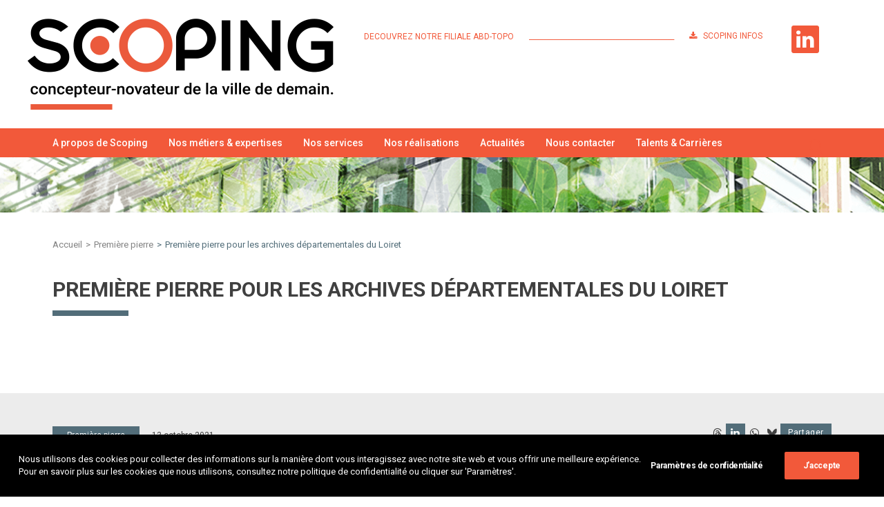

--- FILE ---
content_type: text/html; charset=UTF-8
request_url: https://www.scoping.fr/premiere-pierre-archives-du-loiret/
body_size: 21382
content:
<!DOCTYPE html>
<html class="no-touch" lang="fr-FR" xmlns="http://www.w3.org/1999/xhtml">
<head>
<meta http-equiv="Content-Type" content="text/html; charset=UTF-8">
<meta name="viewport" content="width=device-width, initial-scale=1">
<link rel="profile" href="http://gmpg.org/xfn/11">
<link rel="pingback" href="https://www.scoping.fr/xmlrpc.php">
<meta name='robots' content='index, follow, max-image-preview:large, max-snippet:-1, max-video-preview:-1' />

	<!-- This site is optimized with the Yoast SEO plugin v26.7 - https://yoast.com/wordpress/plugins/seo/ -->
	<title>Première pierre pour les archives départementales du Loiret - SCOPING</title>
	<meta name="description" content="Le 12 octobre 2021 avait lieu la pose de la première pierre pour l&#039;opération des archives départementales du Loiret;" />
	<link rel="canonical" href="https://www.scoping.fr/premiere-pierre-archives-du-loiret/" />
	<meta property="og:locale" content="fr_FR" />
	<meta property="og:type" content="article" />
	<meta property="og:title" content="Première pierre pour les archives départementales du Loiret - SCOPING" />
	<meta property="og:description" content="Le 12 octobre 2021 avait lieu la pose de la première pierre pour l&#039;opération des archives départementales du Loiret;" />
	<meta property="og:url" content="https://www.scoping.fr/premiere-pierre-archives-du-loiret/" />
	<meta property="og:site_name" content="SCOPING" />
	<meta property="article:published_time" content="2021-10-13T09:54:37+00:00" />
	<meta property="article:modified_time" content="2021-10-13T13:38:55+00:00" />
	<meta property="og:image" content="https://www.scoping.fr/wp-content/uploads/2021/10/IMG_3798-scaled.jpg" />
	<meta property="og:image:width" content="2560" />
	<meta property="og:image:height" content="1920" />
	<meta property="og:image:type" content="image/jpeg" />
	<meta name="author" content="Hayat KHATRI" />
	<meta name="twitter:card" content="summary_large_image" />
	<meta name="twitter:label1" content="Écrit par" />
	<meta name="twitter:data1" content="Hayat KHATRI" />
	<meta name="twitter:label2" content="Durée de lecture estimée" />
	<meta name="twitter:data2" content="2 minutes" />
	<script type="application/ld+json" class="yoast-schema-graph">{"@context":"https://schema.org","@graph":[{"@type":"Article","@id":"https://www.scoping.fr/premiere-pierre-archives-du-loiret/#article","isPartOf":{"@id":"https://www.scoping.fr/premiere-pierre-archives-du-loiret/"},"author":{"name":"Hayat KHATRI","@id":"https://www.scoping.fr/#/schema/person/fae9ad723236995c23979811f6024d5f"},"headline":"Première pierre pour les archives départementales du Loiret","datePublished":"2021-10-13T09:54:37+00:00","dateModified":"2021-10-13T13:38:55+00:00","mainEntityOfPage":{"@id":"https://www.scoping.fr/premiere-pierre-archives-du-loiret/"},"wordCount":604,"publisher":{"@id":"https://www.scoping.fr/#organization"},"image":{"@id":"https://www.scoping.fr/premiere-pierre-archives-du-loiret/#primaryimage"},"thumbnailUrl":"https://www.scoping.fr/wp-content/uploads/2021/10/IMG_3798-scaled.jpg","articleSection":["Première pierre"],"inLanguage":"fr-FR"},{"@type":"WebPage","@id":"https://www.scoping.fr/premiere-pierre-archives-du-loiret/","url":"https://www.scoping.fr/premiere-pierre-archives-du-loiret/","name":"Première pierre pour les archives départementales du Loiret - SCOPING","isPartOf":{"@id":"https://www.scoping.fr/#website"},"primaryImageOfPage":{"@id":"https://www.scoping.fr/premiere-pierre-archives-du-loiret/#primaryimage"},"image":{"@id":"https://www.scoping.fr/premiere-pierre-archives-du-loiret/#primaryimage"},"thumbnailUrl":"https://www.scoping.fr/wp-content/uploads/2021/10/IMG_3798-scaled.jpg","datePublished":"2021-10-13T09:54:37+00:00","dateModified":"2021-10-13T13:38:55+00:00","description":"Le 12 octobre 2021 avait lieu la pose de la première pierre pour l'opération des archives départementales du Loiret;","breadcrumb":{"@id":"https://www.scoping.fr/premiere-pierre-archives-du-loiret/#breadcrumb"},"inLanguage":"fr-FR","potentialAction":[{"@type":"ReadAction","target":["https://www.scoping.fr/premiere-pierre-archives-du-loiret/"]}]},{"@type":"ImageObject","inLanguage":"fr-FR","@id":"https://www.scoping.fr/premiere-pierre-archives-du-loiret/#primaryimage","url":"https://www.scoping.fr/wp-content/uploads/2021/10/IMG_3798-scaled.jpg","contentUrl":"https://www.scoping.fr/wp-content/uploads/2021/10/IMG_3798-scaled.jpg","width":2560,"height":1920,"caption":"Orléans première pierre"},{"@type":"BreadcrumbList","@id":"https://www.scoping.fr/premiere-pierre-archives-du-loiret/#breadcrumb","itemListElement":[{"@type":"ListItem","position":1,"name":"Accueil","item":"https://www.scoping.fr/"},{"@type":"ListItem","position":2,"name":"Première pierre pour les archives départementales du Loiret"}]},{"@type":"WebSite","@id":"https://www.scoping.fr/#website","url":"https://www.scoping.fr/","name":"SCOPING","description":"Concepteur-novateur de la ville de demain","publisher":{"@id":"https://www.scoping.fr/#organization"},"potentialAction":[{"@type":"SearchAction","target":{"@type":"EntryPoint","urlTemplate":"https://www.scoping.fr/?s={search_term_string}"},"query-input":{"@type":"PropertyValueSpecification","valueRequired":true,"valueName":"search_term_string"}}],"inLanguage":"fr-FR"},{"@type":"Organization","@id":"https://www.scoping.fr/#organization","name":"SCOPING","url":"https://www.scoping.fr/","logo":{"@type":"ImageObject","inLanguage":"fr-FR","@id":"https://www.scoping.fr/#/schema/logo/image/","url":"https://www.scoping.fr/wp-content/uploads/2021/01/logo-scoping.svg","contentUrl":"https://www.scoping.fr/wp-content/uploads/2021/01/logo-scoping.svg","width":4252,"height":12671,"caption":"SCOPING"},"image":{"@id":"https://www.scoping.fr/#/schema/logo/image/"}},{"@type":"Person","@id":"https://www.scoping.fr/#/schema/person/fae9ad723236995c23979811f6024d5f","name":"Hayat KHATRI"}]}</script>
	<!-- / Yoast SEO plugin. -->


<link rel='dns-prefetch' href='//fonts.googleapis.com' />
<link rel="alternate" type="application/rss+xml" title="SCOPING &raquo; Flux" href="https://www.scoping.fr/feed/" />
<link rel="alternate" type="application/rss+xml" title="SCOPING &raquo; Flux des commentaires" href="https://www.scoping.fr/comments/feed/" />
<link rel="alternate" title="oEmbed (JSON)" type="application/json+oembed" href="https://www.scoping.fr/wp-json/oembed/1.0/embed?url=https%3A%2F%2Fwww.scoping.fr%2Fpremiere-pierre-archives-du-loiret%2F" />
<link rel="alternate" title="oEmbed (XML)" type="text/xml+oembed" href="https://www.scoping.fr/wp-json/oembed/1.0/embed?url=https%3A%2F%2Fwww.scoping.fr%2Fpremiere-pierre-archives-du-loiret%2F&#038;format=xml" />
<style id='wp-img-auto-sizes-contain-inline-css' type='text/css'>
img:is([sizes=auto i],[sizes^="auto," i]){contain-intrinsic-size:3000px 1500px}
/*# sourceURL=wp-img-auto-sizes-contain-inline-css */
</style>
<style id='wp-emoji-styles-inline-css' type='text/css'>

	img.wp-smiley, img.emoji {
		display: inline !important;
		border: none !important;
		box-shadow: none !important;
		height: 1em !important;
		width: 1em !important;
		margin: 0 0.07em !important;
		vertical-align: -0.1em !important;
		background: none !important;
		padding: 0 !important;
	}
/*# sourceURL=wp-emoji-styles-inline-css */
</style>
<style id='wp-block-library-inline-css' type='text/css'>
:root{--wp-block-synced-color:#7a00df;--wp-block-synced-color--rgb:122,0,223;--wp-bound-block-color:var(--wp-block-synced-color);--wp-editor-canvas-background:#ddd;--wp-admin-theme-color:#007cba;--wp-admin-theme-color--rgb:0,124,186;--wp-admin-theme-color-darker-10:#006ba1;--wp-admin-theme-color-darker-10--rgb:0,107,160.5;--wp-admin-theme-color-darker-20:#005a87;--wp-admin-theme-color-darker-20--rgb:0,90,135;--wp-admin-border-width-focus:2px}@media (min-resolution:192dpi){:root{--wp-admin-border-width-focus:1.5px}}.wp-element-button{cursor:pointer}:root .has-very-light-gray-background-color{background-color:#eee}:root .has-very-dark-gray-background-color{background-color:#313131}:root .has-very-light-gray-color{color:#eee}:root .has-very-dark-gray-color{color:#313131}:root .has-vivid-green-cyan-to-vivid-cyan-blue-gradient-background{background:linear-gradient(135deg,#00d084,#0693e3)}:root .has-purple-crush-gradient-background{background:linear-gradient(135deg,#34e2e4,#4721fb 50%,#ab1dfe)}:root .has-hazy-dawn-gradient-background{background:linear-gradient(135deg,#faaca8,#dad0ec)}:root .has-subdued-olive-gradient-background{background:linear-gradient(135deg,#fafae1,#67a671)}:root .has-atomic-cream-gradient-background{background:linear-gradient(135deg,#fdd79a,#004a59)}:root .has-nightshade-gradient-background{background:linear-gradient(135deg,#330968,#31cdcf)}:root .has-midnight-gradient-background{background:linear-gradient(135deg,#020381,#2874fc)}:root{--wp--preset--font-size--normal:16px;--wp--preset--font-size--huge:42px}.has-regular-font-size{font-size:1em}.has-larger-font-size{font-size:2.625em}.has-normal-font-size{font-size:var(--wp--preset--font-size--normal)}.has-huge-font-size{font-size:var(--wp--preset--font-size--huge)}.has-text-align-center{text-align:center}.has-text-align-left{text-align:left}.has-text-align-right{text-align:right}.has-fit-text{white-space:nowrap!important}#end-resizable-editor-section{display:none}.aligncenter{clear:both}.items-justified-left{justify-content:flex-start}.items-justified-center{justify-content:center}.items-justified-right{justify-content:flex-end}.items-justified-space-between{justify-content:space-between}.screen-reader-text{border:0;clip-path:inset(50%);height:1px;margin:-1px;overflow:hidden;padding:0;position:absolute;width:1px;word-wrap:normal!important}.screen-reader-text:focus{background-color:#ddd;clip-path:none;color:#444;display:block;font-size:1em;height:auto;left:5px;line-height:normal;padding:15px 23px 14px;text-decoration:none;top:5px;width:auto;z-index:100000}html :where(.has-border-color){border-style:solid}html :where([style*=border-top-color]){border-top-style:solid}html :where([style*=border-right-color]){border-right-style:solid}html :where([style*=border-bottom-color]){border-bottom-style:solid}html :where([style*=border-left-color]){border-left-style:solid}html :where([style*=border-width]){border-style:solid}html :where([style*=border-top-width]){border-top-style:solid}html :where([style*=border-right-width]){border-right-style:solid}html :where([style*=border-bottom-width]){border-bottom-style:solid}html :where([style*=border-left-width]){border-left-style:solid}html :where(img[class*=wp-image-]){height:auto;max-width:100%}:where(figure){margin:0 0 1em}html :where(.is-position-sticky){--wp-admin--admin-bar--position-offset:var(--wp-admin--admin-bar--height,0px)}@media screen and (max-width:600px){html :where(.is-position-sticky){--wp-admin--admin-bar--position-offset:0px}}

/*# sourceURL=wp-block-library-inline-css */
</style><style id='global-styles-inline-css' type='text/css'>
:root{--wp--preset--aspect-ratio--square: 1;--wp--preset--aspect-ratio--4-3: 4/3;--wp--preset--aspect-ratio--3-4: 3/4;--wp--preset--aspect-ratio--3-2: 3/2;--wp--preset--aspect-ratio--2-3: 2/3;--wp--preset--aspect-ratio--16-9: 16/9;--wp--preset--aspect-ratio--9-16: 9/16;--wp--preset--color--black: #000000;--wp--preset--color--cyan-bluish-gray: #abb8c3;--wp--preset--color--white: #ffffff;--wp--preset--color--pale-pink: #f78da7;--wp--preset--color--vivid-red: #cf2e2e;--wp--preset--color--luminous-vivid-orange: #ff6900;--wp--preset--color--luminous-vivid-amber: #fcb900;--wp--preset--color--light-green-cyan: #7bdcb5;--wp--preset--color--vivid-green-cyan: #00d084;--wp--preset--color--pale-cyan-blue: #8ed1fc;--wp--preset--color--vivid-cyan-blue: #0693e3;--wp--preset--color--vivid-purple: #9b51e0;--wp--preset--gradient--vivid-cyan-blue-to-vivid-purple: linear-gradient(135deg,rgb(6,147,227) 0%,rgb(155,81,224) 100%);--wp--preset--gradient--light-green-cyan-to-vivid-green-cyan: linear-gradient(135deg,rgb(122,220,180) 0%,rgb(0,208,130) 100%);--wp--preset--gradient--luminous-vivid-amber-to-luminous-vivid-orange: linear-gradient(135deg,rgb(252,185,0) 0%,rgb(255,105,0) 100%);--wp--preset--gradient--luminous-vivid-orange-to-vivid-red: linear-gradient(135deg,rgb(255,105,0) 0%,rgb(207,46,46) 100%);--wp--preset--gradient--very-light-gray-to-cyan-bluish-gray: linear-gradient(135deg,rgb(238,238,238) 0%,rgb(169,184,195) 100%);--wp--preset--gradient--cool-to-warm-spectrum: linear-gradient(135deg,rgb(74,234,220) 0%,rgb(151,120,209) 20%,rgb(207,42,186) 40%,rgb(238,44,130) 60%,rgb(251,105,98) 80%,rgb(254,248,76) 100%);--wp--preset--gradient--blush-light-purple: linear-gradient(135deg,rgb(255,206,236) 0%,rgb(152,150,240) 100%);--wp--preset--gradient--blush-bordeaux: linear-gradient(135deg,rgb(254,205,165) 0%,rgb(254,45,45) 50%,rgb(107,0,62) 100%);--wp--preset--gradient--luminous-dusk: linear-gradient(135deg,rgb(255,203,112) 0%,rgb(199,81,192) 50%,rgb(65,88,208) 100%);--wp--preset--gradient--pale-ocean: linear-gradient(135deg,rgb(255,245,203) 0%,rgb(182,227,212) 50%,rgb(51,167,181) 100%);--wp--preset--gradient--electric-grass: linear-gradient(135deg,rgb(202,248,128) 0%,rgb(113,206,126) 100%);--wp--preset--gradient--midnight: linear-gradient(135deg,rgb(2,3,129) 0%,rgb(40,116,252) 100%);--wp--preset--font-size--small: 13px;--wp--preset--font-size--medium: 20px;--wp--preset--font-size--large: 36px;--wp--preset--font-size--x-large: 42px;--wp--preset--spacing--20: 0.44rem;--wp--preset--spacing--30: 0.67rem;--wp--preset--spacing--40: 1rem;--wp--preset--spacing--50: 1.5rem;--wp--preset--spacing--60: 2.25rem;--wp--preset--spacing--70: 3.38rem;--wp--preset--spacing--80: 5.06rem;--wp--preset--shadow--natural: 6px 6px 9px rgba(0, 0, 0, 0.2);--wp--preset--shadow--deep: 12px 12px 50px rgba(0, 0, 0, 0.4);--wp--preset--shadow--sharp: 6px 6px 0px rgba(0, 0, 0, 0.2);--wp--preset--shadow--outlined: 6px 6px 0px -3px rgb(255, 255, 255), 6px 6px rgb(0, 0, 0);--wp--preset--shadow--crisp: 6px 6px 0px rgb(0, 0, 0);}:where(.is-layout-flex){gap: 0.5em;}:where(.is-layout-grid){gap: 0.5em;}body .is-layout-flex{display: flex;}.is-layout-flex{flex-wrap: wrap;align-items: center;}.is-layout-flex > :is(*, div){margin: 0;}body .is-layout-grid{display: grid;}.is-layout-grid > :is(*, div){margin: 0;}:where(.wp-block-columns.is-layout-flex){gap: 2em;}:where(.wp-block-columns.is-layout-grid){gap: 2em;}:where(.wp-block-post-template.is-layout-flex){gap: 1.25em;}:where(.wp-block-post-template.is-layout-grid){gap: 1.25em;}.has-black-color{color: var(--wp--preset--color--black) !important;}.has-cyan-bluish-gray-color{color: var(--wp--preset--color--cyan-bluish-gray) !important;}.has-white-color{color: var(--wp--preset--color--white) !important;}.has-pale-pink-color{color: var(--wp--preset--color--pale-pink) !important;}.has-vivid-red-color{color: var(--wp--preset--color--vivid-red) !important;}.has-luminous-vivid-orange-color{color: var(--wp--preset--color--luminous-vivid-orange) !important;}.has-luminous-vivid-amber-color{color: var(--wp--preset--color--luminous-vivid-amber) !important;}.has-light-green-cyan-color{color: var(--wp--preset--color--light-green-cyan) !important;}.has-vivid-green-cyan-color{color: var(--wp--preset--color--vivid-green-cyan) !important;}.has-pale-cyan-blue-color{color: var(--wp--preset--color--pale-cyan-blue) !important;}.has-vivid-cyan-blue-color{color: var(--wp--preset--color--vivid-cyan-blue) !important;}.has-vivid-purple-color{color: var(--wp--preset--color--vivid-purple) !important;}.has-black-background-color{background-color: var(--wp--preset--color--black) !important;}.has-cyan-bluish-gray-background-color{background-color: var(--wp--preset--color--cyan-bluish-gray) !important;}.has-white-background-color{background-color: var(--wp--preset--color--white) !important;}.has-pale-pink-background-color{background-color: var(--wp--preset--color--pale-pink) !important;}.has-vivid-red-background-color{background-color: var(--wp--preset--color--vivid-red) !important;}.has-luminous-vivid-orange-background-color{background-color: var(--wp--preset--color--luminous-vivid-orange) !important;}.has-luminous-vivid-amber-background-color{background-color: var(--wp--preset--color--luminous-vivid-amber) !important;}.has-light-green-cyan-background-color{background-color: var(--wp--preset--color--light-green-cyan) !important;}.has-vivid-green-cyan-background-color{background-color: var(--wp--preset--color--vivid-green-cyan) !important;}.has-pale-cyan-blue-background-color{background-color: var(--wp--preset--color--pale-cyan-blue) !important;}.has-vivid-cyan-blue-background-color{background-color: var(--wp--preset--color--vivid-cyan-blue) !important;}.has-vivid-purple-background-color{background-color: var(--wp--preset--color--vivid-purple) !important;}.has-black-border-color{border-color: var(--wp--preset--color--black) !important;}.has-cyan-bluish-gray-border-color{border-color: var(--wp--preset--color--cyan-bluish-gray) !important;}.has-white-border-color{border-color: var(--wp--preset--color--white) !important;}.has-pale-pink-border-color{border-color: var(--wp--preset--color--pale-pink) !important;}.has-vivid-red-border-color{border-color: var(--wp--preset--color--vivid-red) !important;}.has-luminous-vivid-orange-border-color{border-color: var(--wp--preset--color--luminous-vivid-orange) !important;}.has-luminous-vivid-amber-border-color{border-color: var(--wp--preset--color--luminous-vivid-amber) !important;}.has-light-green-cyan-border-color{border-color: var(--wp--preset--color--light-green-cyan) !important;}.has-vivid-green-cyan-border-color{border-color: var(--wp--preset--color--vivid-green-cyan) !important;}.has-pale-cyan-blue-border-color{border-color: var(--wp--preset--color--pale-cyan-blue) !important;}.has-vivid-cyan-blue-border-color{border-color: var(--wp--preset--color--vivid-cyan-blue) !important;}.has-vivid-purple-border-color{border-color: var(--wp--preset--color--vivid-purple) !important;}.has-vivid-cyan-blue-to-vivid-purple-gradient-background{background: var(--wp--preset--gradient--vivid-cyan-blue-to-vivid-purple) !important;}.has-light-green-cyan-to-vivid-green-cyan-gradient-background{background: var(--wp--preset--gradient--light-green-cyan-to-vivid-green-cyan) !important;}.has-luminous-vivid-amber-to-luminous-vivid-orange-gradient-background{background: var(--wp--preset--gradient--luminous-vivid-amber-to-luminous-vivid-orange) !important;}.has-luminous-vivid-orange-to-vivid-red-gradient-background{background: var(--wp--preset--gradient--luminous-vivid-orange-to-vivid-red) !important;}.has-very-light-gray-to-cyan-bluish-gray-gradient-background{background: var(--wp--preset--gradient--very-light-gray-to-cyan-bluish-gray) !important;}.has-cool-to-warm-spectrum-gradient-background{background: var(--wp--preset--gradient--cool-to-warm-spectrum) !important;}.has-blush-light-purple-gradient-background{background: var(--wp--preset--gradient--blush-light-purple) !important;}.has-blush-bordeaux-gradient-background{background: var(--wp--preset--gradient--blush-bordeaux) !important;}.has-luminous-dusk-gradient-background{background: var(--wp--preset--gradient--luminous-dusk) !important;}.has-pale-ocean-gradient-background{background: var(--wp--preset--gradient--pale-ocean) !important;}.has-electric-grass-gradient-background{background: var(--wp--preset--gradient--electric-grass) !important;}.has-midnight-gradient-background{background: var(--wp--preset--gradient--midnight) !important;}.has-small-font-size{font-size: var(--wp--preset--font-size--small) !important;}.has-medium-font-size{font-size: var(--wp--preset--font-size--medium) !important;}.has-large-font-size{font-size: var(--wp--preset--font-size--large) !important;}.has-x-large-font-size{font-size: var(--wp--preset--font-size--x-large) !important;}
/*# sourceURL=global-styles-inline-css */
</style>

<style id='classic-theme-styles-inline-css' type='text/css'>
/*! This file is auto-generated */
.wp-block-button__link{color:#fff;background-color:#32373c;border-radius:9999px;box-shadow:none;text-decoration:none;padding:calc(.667em + 2px) calc(1.333em + 2px);font-size:1.125em}.wp-block-file__button{background:#32373c;color:#fff;text-decoration:none}
/*# sourceURL=/wp-includes/css/classic-themes.min.css */
</style>
<link rel='stylesheet' id='awsm-jobs-general-css' href='https://www.scoping.fr/wp-content/plugins/wp-job-openings/assets/css/general.min.css?ver=3.5.4' type='text/css' media='all' />
<link rel='stylesheet' id='awsm-jobs-style-css' href='https://www.scoping.fr/wp-content/plugins/wp-job-openings/assets/css/style.min.css?ver=3.5.4' type='text/css' media='all' />
<link rel='stylesheet' id='contact-form-7-css' href='https://www.scoping.fr/wp-content/plugins/contact-form-7/includes/css/styles.css?ver=6.1.4' type='text/css' media='all' />
<link rel='stylesheet' id='uncodefont-google-css' href='//fonts.googleapis.com/css?family=Roboto%3A100%2C100italic%2C300%2C300italic%2Cregular%2Citalic%2C500%2C500italic%2C700%2C700italic%2C900%2C900italic&#038;subset=cyrillic%2Ccyrillic-ext%2Cgreek%2Cgreek-ext%2Clatin%2Clatin-ext%2Cvietnamese&#038;ver=2.9.4.6' type='text/css' media='all' />
<link rel='stylesheet' id='uncode-privacy-css' href='https://www.scoping.fr/wp-content/plugins/uncode-privacy/assets/css/uncode-privacy-public.css?ver=2.2.7' type='text/css' media='all' />
<link rel='stylesheet' id='search-filter-plugin-styles-css' href='https://www.scoping.fr/wp-content/plugins/search-filter-pro/public/assets/css/search-filter.min.css?ver=2.5.7' type='text/css' media='all' />
<link rel='stylesheet' id='uncode-style-css' href='https://www.scoping.fr/wp-content/themes/uncode/library/css/style.css?ver=1.8' type='text/css' media='all' />
<style id='uncode-style-inline-css' type='text/css'>

@media (min-width: 960px) { .limit-width { max-width: 1200px; margin: auto;}}
#changer-back-color { transition: background-color 1000ms cubic-bezier(0.25, 1, 0.5, 1) !important; } #changer-back-color > div { transition: opacity 1000ms cubic-bezier(0.25, 1, 0.5, 1) !important; } body.bg-changer-init.disable-hover .main-wrapper .style-light,  body.bg-changer-init.disable-hover .main-wrapper .style-light h1,  body.bg-changer-init.disable-hover .main-wrapper .style-light h2, body.bg-changer-init.disable-hover .main-wrapper .style-light h3, body.bg-changer-init.disable-hover .main-wrapper .style-light h4, body.bg-changer-init.disable-hover .main-wrapper .style-light h5, body.bg-changer-init.disable-hover .main-wrapper .style-light h6, body.bg-changer-init.disable-hover .main-wrapper .style-light a, body.bg-changer-init.disable-hover .main-wrapper .style-dark, body.bg-changer-init.disable-hover .main-wrapper .style-dark h1, body.bg-changer-init.disable-hover .main-wrapper .style-dark h2, body.bg-changer-init.disable-hover .main-wrapper .style-dark h3, body.bg-changer-init.disable-hover .main-wrapper .style-dark h4, body.bg-changer-init.disable-hover .main-wrapper .style-dark h5, body.bg-changer-init.disable-hover .main-wrapper .style-dark h6, body.bg-changer-init.disable-hover .main-wrapper .style-dark a { transition: color 1000ms cubic-bezier(0.25, 1, 0.5, 1) !important; }
/*# sourceURL=uncode-style-inline-css */
</style>
<link rel='stylesheet' id='uncode-custom-style-css' href='https://www.scoping.fr/wp-content/themes/uncode/library/css/style-custom.css?ver=2.9.4.7' type='text/css' media='all' />
<style id='uncode-custom-style-inline-css' type='text/css'>
.wpcf7 form.sent .wpcf7-response-output {border:2px #46B450 solid;padding:10px;text-align:center;font-weight:bold;color:#46B450;}
/*# sourceURL=uncode-custom-style-inline-css */
</style>
<link rel='stylesheet' id='child-style-css' href='https://www.scoping.fr/wp-content/themes/scoping/style.css?ver=1.8' type='text/css' media='all' />
<link rel='stylesheet' id='uncode-icons-css' href='https://www.scoping.fr/wp-content/themes/uncode/library/css/uncode-icons.css?ver=2.9.4.7' type='text/css' media='all' />
<script type="text/javascript" src="https://www.scoping.fr/wp-includes/js/jquery/jquery.min.js?ver=3.7.1" id="jquery-core-js"></script>
<script type="text/javascript" src="https://www.scoping.fr/wp-includes/js/jquery/jquery-migrate.min.js?ver=3.4.1" id="jquery-migrate-js"></script>
<script type="text/javascript" src="/wp-content/themes/uncode/library/js/ai-uncode.min.js" id="uncodeAI" data-home="/" data-path="/" data-breakpoints-images="258,360,516,720,1032,1440,2064,2880" id="ai-uncode-js"></script>
<script type="text/javascript" id="uncode-init-js-extra">
/* <![CDATA[ */
var SiteParameters = {"days":"jours","hours":"heures","minutes":"minutes","seconds":"secondes","constant_scroll":"on","scroll_speed":"2","parallax_factor":"0.25","loading":"Chargement...","slide_name":"Slider","slide_footer":"Footer","ajax_url":"https://www.scoping.fr/wp-admin/admin-ajax.php","nonce_adaptive_images":"73fd6d9cf3","nonce_srcset_async":"b59a6eb6dd","enable_debug":"","block_mobile_videos":"","is_frontend_editor":"","main_width":["1200","px"],"mobile_parallax_allowed":"","listen_for_screen_update":"1","wireframes_plugin_active":"1","sticky_elements":"off","resize_quality":"90","register_metadata":"1","bg_changer_time":"1000","update_wc_fragments":"1","optimize_shortpixel_image":"","menu_mobile_offcanvas_gap":"45","custom_cursor_selector":"[href], .trigger-overlay, .owl-next, .owl-prev, .owl-dot, input[type=\"submit\"], input[type=\"checkbox\"], button[type=\"submit\"], a[class^=\"ilightbox\"], .ilightbox-thumbnail, .ilightbox-prev, .ilightbox-next, .overlay-close, .unmodal-close, .qty-inset \u003E span, .share-button li, .uncode-post-titles .tmb.tmb-click-area, .btn-link, .tmb-click-row .t-inside, .lg-outer button, .lg-thumb img, a[data-lbox], .uncode-close-offcanvas-overlay, .uncode-nav-next, .uncode-nav-prev, .uncode-nav-index","mobile_parallax_animation":"","lbox_enhanced":"","native_media_player":"1","vimeoPlayerParams":"?autoplay=0","ajax_filter_key_search":"key","ajax_filter_key_unfilter":"unfilter","index_pagination_disable_scroll":"","index_pagination_scroll_to":"","uncode_wc_popup_cart_qty":"","disable_hover_hack":"","uncode_nocookie":"","menuHideOnClick":"1","smoothScroll":"on","smoothScrollDisableHover":"","smoothScrollQuery":"960","uncode_force_onepage_dots":"","uncode_smooth_scroll_safe":"","uncode_lb_add_galleries":", .gallery","uncode_lb_add_items":", .gallery .gallery-item a","uncode_prev_label":"Previous","uncode_next_label":"Suivant","uncode_slide_label":"Slide","uncode_share_label":"Share on %","uncode_has_ligatures":"","uncode_is_accessible":"","uncode_carousel_itemSelector":"*:not(.hidden)","uncode_adaptive":"1","ai_breakpoints":"258,360,516,720,1032,1440,2064,2880","uncode_limit_width":"1200px"};
//# sourceURL=uncode-init-js-extra
/* ]]> */
</script>
<script type="text/javascript" src="https://www.scoping.fr/wp-content/themes/uncode/library/js/init.min.js?ver=2.9.4.7" id="uncode-init-js"></script>
<script></script><link rel="https://api.w.org/" href="https://www.scoping.fr/wp-json/" /><link rel="alternate" title="JSON" type="application/json" href="https://www.scoping.fr/wp-json/wp/v2/posts/3406" /><link rel="EditURI" type="application/rsd+xml" title="RSD" href="https://www.scoping.fr/xmlrpc.php?rsd" />

<link rel='shortlink' href='https://www.scoping.fr/?p=3406' />
<script type="text/javascript">
(function(url){
	if(/(?:Chrome\/26\.0\.1410\.63 Safari\/537\.31|WordfenceTestMonBot)/.test(navigator.userAgent)){ return; }
	var addEvent = function(evt, handler) {
		if (window.addEventListener) {
			document.addEventListener(evt, handler, false);
		} else if (window.attachEvent) {
			document.attachEvent('on' + evt, handler);
		}
	};
	var removeEvent = function(evt, handler) {
		if (window.removeEventListener) {
			document.removeEventListener(evt, handler, false);
		} else if (window.detachEvent) {
			document.detachEvent('on' + evt, handler);
		}
	};
	var evts = 'contextmenu dblclick drag dragend dragenter dragleave dragover dragstart drop keydown keypress keyup mousedown mousemove mouseout mouseover mouseup mousewheel scroll'.split(' ');
	var logHuman = function() {
		if (window.wfLogHumanRan) { return; }
		window.wfLogHumanRan = true;
		var wfscr = document.createElement('script');
		wfscr.type = 'text/javascript';
		wfscr.async = true;
		wfscr.src = url + '&r=' + Math.random();
		(document.getElementsByTagName('head')[0]||document.getElementsByTagName('body')[0]).appendChild(wfscr);
		for (var i = 0; i < evts.length; i++) {
			removeEvent(evts[i], logHuman);
		}
	};
	for (var i = 0; i < evts.length; i++) {
		addEvent(evts[i], logHuman);
	}
})('//www.scoping.fr/?wordfence_lh=1&hid=D39A075A98A2EB683694B7FF28BA9F34');
</script><style data-type="vc_custom-css">h1 {width:75%;}</style><link rel="icon" href="https://www.scoping.fr/wp-content/uploads/2021/04/cropped-scoping-favicon-32x32.png" sizes="32x32" />
<link rel="icon" href="https://www.scoping.fr/wp-content/uploads/2021/04/cropped-scoping-favicon-192x192.png" sizes="192x192" />
<link rel="apple-touch-icon" href="https://www.scoping.fr/wp-content/uploads/2021/04/cropped-scoping-favicon-180x180.png" />
<meta name="msapplication-TileImage" content="https://www.scoping.fr/wp-content/uploads/2021/04/cropped-scoping-favicon-270x270.png" />
<noscript><style> .wpb_animate_when_almost_visible { opacity: 1; }</style></noscript></head>
<body class="wp-singular post-template-default single single-post postid-3406 single-format-standard wp-custom-logo wp-theme-uncode wp-child-theme-scoping group-blog hormenu-position-left hmenu-center header-full-width main-center-align textual-accent-color menu-sticky-mobile menu-mobile-default mobile-parallax-not-allowed ilb-no-bounce unreg qw-body-scroll-disabled no-qty-fx wpb-js-composer js-comp-ver-8.7.1.2 vc_responsive post-premiere-pierre-archives-du-loiret" data-border="0">
		<div id="vh_layout_help"></div><div class="body-borders" data-border="0"><div class="top-border body-border-shadow"></div><div class="right-border body-border-shadow"></div><div class="bottom-border body-border-shadow"></div><div class="left-border body-border-shadow"></div><div class="top-border style-light-bg"></div><div class="right-border style-light-bg"></div><div class="bottom-border style-light-bg"></div><div class="left-border style-light-bg"></div></div>	<div class="box-wrapper">
		<div class="box-container">
		<script type="text/javascript" id="initBox">UNCODE.initBox();</script>
		<div class="menu-wrapper menu-sticky menu-sticky-mobile menu-no-arrows menu-animated style-light-original"><div class="top-menu navbar menu-secondary menu-light submenu-light style-color-xsdn-bg top-menu-padding mobile-hidden tablet-hidden">
																		<div class="row-menu limit-width">
																			<div class="row-menu-inner"><div class="col-lg-0 middle">
																					<div class="menu-bloginfo">
																						<div class="menu-bloginfo-inner style-light">
																							
																						</div>
																					</div>
																				</div>
																				<div class="col-lg-12 menu-horizontal">
																					<div class="navbar-topmenu navbar-nav-last"><ul id="menu-menu-top-abd" class="menu-smart menu-mini sm" role="menu"><li role="menuitem"  id="menu-item-5872" class="menu-item menu-item-type-custom menu-item-object-custom menu-item-5872 menu-item-link"><a href="https://www.abd-topo.com/">DECOUVREZ NOTRE FILIALE ABD-TOPO<i class="fa fa-angle-right fa-dropdown"></i></a></li>
<li role="menuitem"  id="menu-item-5871" class="menu-item menu-item-type-custom menu-item-object-custom menu-item-5871 menu-item-link"><a href="https://www.abd-topo.com/">__________________________________________<i class="fa fa-angle-right fa-dropdown"></i></a></li>
<li role="menuitem"  id="menu-item-22" class="menu-item menu-item-type-custom menu-item-object-custom menu-item-22 menu-item-link"><a target="_blank" href="https://www.scoping.fr/wp-content/uploads/2025/02/20250115-Plaquette-Corporate-SCOPING.pdf"><i class="menu-icon fa fa-download"></i>SCOPING INFOS<i class="fa fa-angle-right fa-dropdown"></i></a></li>
<li class="menu-item-link social-icon tablet-hidden mobile-hidden social-linkedin"><a href="https://www.linkedin.com/company/scoping" class="social-menu-link" target="_blank"><i class="fa fa-linkedin"></i></a></li></ul></div>
																				</div></div>
																		</div>
																	</div><div class="navbar menu-secondary menu-primary menu-light submenu-light style-light-original">
														<div class="menu-container-mobile  style-color-orange-bg menu-no-borders">
															<div class="row-menu style-light-bg">
																<div class="row-menu-inner">
																	<div id="logo-container-mobile" class="col-lg-0 logo-container">
																		<div id="main-logo" class="navbar-header style-light">
																			<a href="https://www.scoping.fr" class="navbar-brand" data-minheight="20" aria-label="SCOPING"><div class="logo-customizer"><img fetchpriority="high" decoding="async" src="https://www.scoping.fr/wp-content/uploads/2023/11/Scoping_Logo_CMJN-PETITE-TAILLE.png" alt="SCOPING" width="443" height="132" /></div></a>
																		</div>
																	</div>
																</div>
																<div class="mmb-container"><div class="mobile-additional-icons"><a class="desktop-hidden  mobile-search-icon trigger-overlay mobile-additional-icon" data-area="search" data-container="box-container" href="#" aria-label="Recherche"><span class="search-icon-container additional-icon-container"><i class="fa fa-search3"></i></span></a></div><div class="mobile-menu-button mobile-menu-button-light lines-button" aria-label="Toggle menu" role="button" tabindex="0"><span class="lines"><span></span></span></div></div>
															</div>
														</div>
													</div>
													<header id="masthead" class="navbar menu-primary menu-light submenu-light style-light-original">
														<div class="menu-container style-color-orange-bg menu-no-borders" role="navigation">
															<div class="row-menu limit-width">
																<div class="row-menu-inner">
																	<div class="col-lg-12 main-menu-container middle">
																		<div class="menu-horizontal ">
																			<div class="menu-horizontal-inner">
																				<div class="nav navbar-nav navbar-main navbar-nav-first"><ul id="menu-menu-principal" class="menu-primary-inner menu-smart sm" role="menu"><li role="menuitem"  id="menu-item-1997" class="menu-item menu-item-type-custom menu-item-object-custom menu-item-has-children menu-item-1997 dropdown menu-item-link"><a href="#" data-toggle="dropdown" class="dropdown-toggle" role="button" data-type="title">A propos de Scoping<i class="fa fa-angle-down fa-dropdown"></i></a>
<ul role="menu" class="drop-menu">
	<li role="menuitem"  id="menu-item-165" class="menu-item menu-item-type-post_type menu-item-object-page menu-item-165"><a href="https://www.scoping.fr/a-propos-de-scoping/notre-vision/">Notre vision<i class="fa fa-angle-right fa-dropdown"></i></a></li>
	<li role="menuitem"  id="menu-item-588" class="menu-item menu-item-type-post_type menu-item-object-page menu-item-588"><a href="https://www.scoping.fr/a-propos-de-scoping/scoping-equipe-ingenieurs/">Notre équipe<i class="fa fa-angle-right fa-dropdown"></i></a></li>
	<li role="menuitem"  id="menu-item-587" class="menu-item menu-item-type-post_type menu-item-object-page menu-item-587"><a href="https://www.scoping.fr/a-propos-de-scoping/nos-clients/">Nos clients<i class="fa fa-angle-right fa-dropdown"></i></a></li>
</ul>
</li>
<li role="menuitem"  id="menu-item-160" class="menu-item menu-item-type-post_type menu-item-object-page menu-item-has-children menu-item-160 dropdown menu-item-link"><a href="https://www.scoping.fr/nos-metiers-expertises/" data-toggle="dropdown" class="dropdown-toggle" data-type="title">Nos métiers &#038; expertises<i class="fa fa-angle-down fa-dropdown"></i></a>
<ul role="menu" class="drop-menu">
	<li role="menuitem"  id="menu-item-841" class="menu-item menu-item-type-post_type menu-item-object-page menu-item-841"><a href="https://www.scoping.fr/nos-metiers-expertises/amo-audit-conception-et-realisation/">AMO<i class="fa fa-angle-right fa-dropdown"></i></a></li>
	<li role="menuitem"  id="menu-item-839" class="menu-item menu-item-type-post_type menu-item-object-page menu-item-839"><a href="https://www.scoping.fr/nos-metiers-expertises/moe-conception-et-gestion-de-projet/">MOE Conception et gestion de projet<i class="fa fa-angle-right fa-dropdown"></i></a></li>
	<li role="menuitem"  id="menu-item-847" class="menu-item menu-item-type-post_type menu-item-object-page menu-item-847"><a href="https://www.scoping.fr/nos-metiers-expertises/moex-gestion-des-travaux-opc/">MOEX Gestion des travaux - OPC<i class="fa fa-angle-right fa-dropdown"></i></a></li>
	<li role="menuitem"  id="menu-item-843" class="menu-item menu-item-type-post_type menu-item-object-page menu-item-843"><a href="https://www.scoping.fr/nos-metiers-expertises/conception-durable-et-energies-renouvelables/">Conception durable et ENR<i class="fa fa-angle-right fa-dropdown"></i></a></li>
	<li role="menuitem"  id="menu-item-842" class="menu-item menu-item-type-post_type menu-item-object-page menu-item-842"><a href="https://www.scoping.fr/nos-metiers-expertises/bimbox/">BIMBOX<i class="fa fa-angle-right fa-dropdown"></i></a></li>
	<li role="menuitem"  id="menu-item-844" class="menu-item menu-item-type-post_type menu-item-object-page menu-item-844"><a href="https://www.scoping.fr/nos-metiers-expertises/moe-deconstruction-depollution/">Déconstruction et dépollution<i class="fa fa-angle-right fa-dropdown"></i></a></li>
	<li role="menuitem"  id="menu-item-849" class="menu-item menu-item-type-post_type menu-item-object-page menu-item-849"><a href="https://www.scoping.fr/nos-metiers-expertises/structure/">Structure<i class="fa fa-angle-right fa-dropdown"></i></a></li>
	<li role="menuitem"  id="menu-item-850" class="menu-item menu-item-type-post_type menu-item-object-page menu-item-850"><a href="https://www.scoping.fr/nos-metiers-expertises/thermique-et-energie/">Thermique et énergie<i class="fa fa-angle-right fa-dropdown"></i></a></li>
	<li role="menuitem"  id="menu-item-846" class="menu-item menu-item-type-post_type menu-item-object-page menu-item-846"><a href="https://www.scoping.fr/nos-metiers-expertises/fluides-electricite/">Fluides et électricité<i class="fa fa-angle-right fa-dropdown"></i></a></li>
	<li role="menuitem"  id="menu-item-845" class="menu-item menu-item-type-post_type menu-item-object-page menu-item-845"><a href="https://www.scoping.fr/nos-metiers-expertises/economie-de-projet/">Économie<i class="fa fa-angle-right fa-dropdown"></i></a></li>
	<li role="menuitem"  id="menu-item-848" class="menu-item menu-item-type-post_type menu-item-object-page menu-item-848"><a href="https://www.scoping.fr/nos-metiers-expertises/securite-incendi-cssi/">Sécurité incendie et CSSI<i class="fa fa-angle-right fa-dropdown"></i></a></li>
	<li role="menuitem"  id="menu-item-840" class="menu-item menu-item-type-post_type menu-item-object-page menu-item-840"><a href="https://www.scoping.fr/nos-metiers-expertises/amo-exploitation-maintenance/">AMO Exploitation et maintenance<i class="fa fa-angle-right fa-dropdown"></i></a></li>
</ul>
</li>
<li role="menuitem" id="menu-item-206" class="mega-menu menu-item menu-item-type-post_type menu-item-object-page menu-item-has-children"><a href="https://www.scoping.fr/nos-services/" data-toggle="dropdown" class="dropdown-toggle" data-type="title">Nos services<i class="fa fa-angle-down fa-dropdown"></i></a>
<ul role="menu" class="mega-menu-inner in-mega mega-menu-three" data-lenis-prevent>
	<li role="menuitem"  id="menu-item-94" class="menu-item menu-item-type-custom menu-item-object-custom menu-item-has-children menu-item-94 dropdown"><a href="#" role="button" data-type="title">Services aux territoires<i class="fa fa-angle-down fa-dropdown"></i></a>
	<ul role="menu" class="drop-menu">
		<li role="menuitem"  id="menu-item-856" class="menu-item menu-item-type-post_type menu-item-object-page menu-item-856"><a href="https://www.scoping.fr/nos-services/services-aux-territoires/amo-audit-batiment-energetique/">Audit bâtiment et énergétique<i class="fa fa-angle-right fa-dropdown"></i></a></li>
		<li role="menuitem"  id="menu-item-854" class="menu-item menu-item-type-post_type menu-item-object-page menu-item-854"><a href="https://www.scoping.fr/nos-services/services-aux-territoires/faisabilite-urbaine-dun-projet/">Faisabilité urbaine<i class="fa fa-angle-right fa-dropdown"></i></a></li>
		<li role="menuitem"  id="menu-item-857" class="menu-item menu-item-type-post_type menu-item-object-page menu-item-857"><a href="https://www.scoping.fr/nos-services/services-aux-territoires/amo-audit-conception-realisation/">AMO Audit conception et réalisation<i class="fa fa-angle-right fa-dropdown"></i></a></li>
		<li role="menuitem"  id="menu-item-205" class="menu-item menu-item-type-post_type menu-item-object-page menu-item-205"><a href="https://www.scoping.fr/nos-services/services-aux-territoires/diagnostics-et-gestion-de-la-depollution/">Dépollution et déconstruction<i class="fa fa-angle-right fa-dropdown"></i></a></li>
		<li role="menuitem"  id="menu-item-855" class="menu-item menu-item-type-post_type menu-item-object-page menu-item-855"><a href="https://www.scoping.fr/nos-services/services-aux-territoires/exploitation-maintenance-des-batiment/">AMO Exploitation et maintenance<i class="fa fa-angle-right fa-dropdown"></i></a></li>
		<li role="menuitem"  id="menu-item-858" class="menu-item menu-item-type-post_type menu-item-object-page menu-item-858"><a href="https://www.scoping.fr/nos-services/services-aux-territoires/moe-accompagnement-de-l-architecte/">MOE Accompagnement des architectes<i class="fa fa-angle-right fa-dropdown"></i></a></li>
		<li role="menuitem"  id="menu-item-859" class="menu-item menu-item-type-post_type menu-item-object-page menu-item-859"><a href="https://www.scoping.fr/nos-services/services-aux-territoires/moe-gestion-et-conception-des-projets/">MOE Conception et gestion de projet<i class="fa fa-angle-right fa-dropdown"></i></a></li>
		<li role="menuitem"  id="menu-item-2913" class="menu-item menu-item-type-post_type menu-item-object-page menu-item-2913"><a href="https://www.scoping.fr/nos-metiers-expertises/moex-gestion-des-travaux-opc/">MOEX Gestion de chantier et travaux opc<i class="fa fa-angle-right fa-dropdown"></i></a></li>
	</ul>
</li>
	<li role="menuitem"  id="menu-item-97" class="menu-item menu-item-type-custom menu-item-object-custom menu-item-has-children menu-item-97 dropdown"><a href="#" role="button" data-type="title">Services aux promoteurs,<br>investisseurs et gestionnaires<i class="fa fa-angle-down fa-dropdown"></i></a>
	<ul role="menu" class="drop-menu">
		<li role="menuitem"  id="menu-item-863" class="menu-item menu-item-type-post_type menu-item-object-page menu-item-863"><a href="https://www.scoping.fr/nos-services/services-aux-promoteurs-investisseurs-et-gestionnaires/conseil-technico-economique/">Conseil technico économique sur foncier<i class="fa fa-angle-right fa-dropdown"></i></a></li>
		<li role="menuitem"  id="menu-item-864" class="menu-item menu-item-type-post_type menu-item-object-page menu-item-864"><a href="https://www.scoping.fr/nos-services/services-aux-promoteurs-investisseurs-et-gestionnaires/moe-ingenierie-globale-gestion-de-projet-et-des-enjeux/">MOE Ingénierie globale et gestion de projet<i class="fa fa-angle-right fa-dropdown"></i></a></li>
		<li role="menuitem"  id="menu-item-2879" class="menu-item menu-item-type-post_type menu-item-object-page menu-item-2879"><a href="https://www.scoping.fr/nos-services/services-aux-territoires/diagnostics-et-gestion-de-la-depollution/">Dépollution déconstruction<i class="fa fa-angle-right fa-dropdown"></i></a></li>
		<li role="menuitem"  id="menu-item-865" class="menu-item menu-item-type-post_type menu-item-object-page menu-item-865"><a href="https://www.scoping.fr/nos-services/services-aux-promoteurs-investisseurs-et-gestionnaires/moe-conception-de-projet-scoping-vous-accompagne/">MOE Conception et accompagnement<i class="fa fa-angle-right fa-dropdown"></i></a></li>
		<li role="menuitem"  id="menu-item-2912" class="menu-item menu-item-type-post_type menu-item-object-page menu-item-2912"><a href="https://www.scoping.fr/nos-metiers-expertises/moex-gestion-des-travaux-opc/">MOEX Gestion de chantier et travaux opc<i class="fa fa-angle-right fa-dropdown"></i></a></li>
		<li role="menuitem"  id="menu-item-3538" class="menu-item menu-item-type-post_type menu-item-object-page menu-item-3538"><a href="https://www.scoping.fr/nos-services/services-aux-territoires/amo-promotion-immobiliere/">AMO Promotion immobilière<i class="fa fa-angle-right fa-dropdown"></i></a></li>
	</ul>
</li>
	<li role="menuitem"  id="menu-item-99" class="menu-item menu-item-type-custom menu-item-object-custom menu-item-has-children menu-item-99 dropdown"><a href="#" role="button" data-type="title">Services aux entreprises<br>et aux directions immobilières<i class="fa fa-angle-down fa-dropdown"></i></a>
	<ul role="menu" class="drop-menu">
		<li role="menuitem"  id="menu-item-866" class="menu-item menu-item-type-post_type menu-item-object-page menu-item-866"><a href="https://www.scoping.fr/nos-services/services-aux-entreprises-et-aux-directions-immobilieres/audit-conseil-immobilier/">Audit et conseil immobilier<i class="fa fa-angle-right fa-dropdown"></i></a></li>
		<li role="menuitem"  id="menu-item-867" class="menu-item menu-item-type-post_type menu-item-object-page menu-item-867"><a href="https://www.scoping.fr/nos-services/services-aux-entreprises-et-aux-directions-immobilieres/audit-immobilier-et-due-dilligences-evaluer-les-risques/">Due diligences<i class="fa fa-angle-right fa-dropdown"></i></a></li>
		<li role="menuitem"  id="menu-item-871" class="menu-item menu-item-type-post_type menu-item-object-page menu-item-871"><a href="https://www.scoping.fr/nos-services/services-aux-entreprises-et-aux-directions-immobilieres/amenagements-urbains-comment-creer-de-la-valeur/">Aménagement d’espaces<i class="fa fa-angle-right fa-dropdown"></i></a></li>
		<li role="menuitem"  id="menu-item-875" class="menu-item menu-item-type-post_type menu-item-object-page menu-item-875"><a href="https://www.scoping.fr/nos-services/services-aux-entreprises-et-aux-directions-immobilieres/services-entreprises-valorisation-projets-immobiliers/">Valorisation immobilière<i class="fa fa-angle-right fa-dropdown"></i></a></li>
		<li role="menuitem"  id="menu-item-874" class="menu-item menu-item-type-post_type menu-item-object-page menu-item-874"><a href="https://www.scoping.fr/nos-services/services-aux-entreprises-et-aux-directions-immobilieres/eco-responsable-scoping-un-acteur-implique/">Immobilier responsable<i class="fa fa-angle-right fa-dropdown"></i></a></li>
	</ul>
</li>
</ul>
</li>
<li role="menuitem"  id="menu-item-323" class="menu-item menu-item-type-post_type menu-item-object-page menu-item-323 menu-item-link"><a href="https://www.scoping.fr/nos-realisations/">Nos réalisations<i class="fa fa-angle-right fa-dropdown"></i></a></li>
<li role="menuitem"  id="menu-item-386" class="menu-item menu-item-type-post_type menu-item-object-page menu-item-386 menu-item-link"><a href="https://www.scoping.fr/nos-actualites/">Actualités<i class="fa fa-angle-right fa-dropdown"></i></a></li>
<li role="menuitem"  id="menu-item-414" class="menu-item menu-item-type-post_type menu-item-object-page menu-item-414 menu-item-link"><a href="https://www.scoping.fr/nous-contacter-2/">Nous contacter<i class="fa fa-angle-right fa-dropdown"></i></a></li>
<li role="menuitem"  id="menu-item-1998" class="menu-item menu-item-type-custom menu-item-object-custom menu-item-has-children menu-item-1998 dropdown menu-item-link"><a href="#" data-toggle="dropdown" class="dropdown-toggle" role="button" data-type="title">Talents &#038; Carrières<i class="fa fa-angle-down fa-dropdown"></i></a>
<ul role="menu" class="drop-menu">
	<li role="menuitem"  id="menu-item-462" class="menu-item menu-item-type-post_type menu-item-object-page menu-item-462"><a href="https://www.scoping.fr/talents-carrieres/nous-rejoindre/">Nous rejoindre<i class="fa fa-angle-right fa-dropdown"></i></a></li>
	<li role="menuitem"  id="menu-item-589" class="menu-item menu-item-type-post_type menu-item-object-page menu-item-589"><a href="https://www.scoping.fr/talents-carrieres/grandir-avec-scoping/">Grandir avec scoping<i class="fa fa-angle-right fa-dropdown"></i></a></li>
	<li role="menuitem"  id="menu-item-590" class="menu-item menu-item-type-post_type menu-item-object-page menu-item-590"><a href="https://www.scoping.fr/talents-carrieres/hors-des-murs/">Hors des murs<i class="fa fa-angle-right fa-dropdown"></i></a></li>
	<li role="menuitem"  id="menu-item-163" class="menu-item menu-item-type-post_type menu-item-object-page menu-item-163"><a href="https://www.scoping.fr/talents-carrieres/parcours-integration/">Parcours d’intégration<i class="fa fa-angle-right fa-dropdown"></i></a></li>
</ul>
</li>
</ul></div><div class="uncode-close-offcanvas-mobile lines-button close navbar-mobile-el"><span class="lines"></span></div><div class="nav navbar-nav navbar-nav-last navbar-extra-icons"><ul class="menu-smart sm menu-icons menu-smart-social" role="menu"><li role="menuitem" class="menu-item-link search-icon style-light dropdown mobile-hidden tablet-hidden"><a href="#" class="trigger-overlay search-icon" role="button" data-area="search" data-container="box-container" aria-label="Recherche">
													<i class="fa fa-search3"></i><span class="desktop-hidden"><span>Recherche</span></span><i class="fa fa-angle-down fa-dropdown desktop-hidden"></i>
													</a></li></ul></div><div class="desktop-hidden menu-accordion-secondary">
														 							<div class="menu-accordion menu-accordion-3"><ul id="menu-menu-top-abd-1" class="menu-smart sm sm-vertical mobile-secondary-menu" role="menu"><li role="menuitem"  class="menu-item menu-item-type-custom menu-item-object-custom menu-item-5872 menu-item-link"><a href="https://www.abd-topo.com/">DECOUVREZ NOTRE FILIALE ABD-TOPO<i class="fa fa-angle-right fa-dropdown"></i></a></li>
<li role="menuitem"  class="menu-item menu-item-type-custom menu-item-object-custom menu-item-5871 menu-item-link"><a href="https://www.abd-topo.com/">__________________________________________<i class="fa fa-angle-right fa-dropdown"></i></a></li>
<li role="menuitem"  class="menu-item menu-item-type-custom menu-item-object-custom menu-item-22 menu-item-link"><a target="_blank" href="https://www.scoping.fr/wp-content/uploads/2025/02/20250115-Plaquette-Corporate-SCOPING.pdf"><i class="menu-icon fa fa-download"></i>SCOPING INFOS<i class="fa fa-angle-right fa-dropdown"></i></a></li>
<li class="menu-item-link social-icon tablet-hidden mobile-hidden social-linkedin"><a href="https://www.linkedin.com/company/scoping" class="social-menu-link" target="_blank"><i class="fa fa-linkedin"></i></a></li></ul></div></div></div>
																		</div>
																	</div>
																</div>
															</div></div>
													</header>
												</div>			<script type="text/javascript" id="fixMenuHeight">UNCODE.fixMenuHeight();</script>
			<div class="main-wrapper">
				<div class="main-container">
					<div class="page-wrapper">
						<div class="sections-container">
<div id="page-header"><div class="header-wrapper header-uncode-block">
									<div data-parent="true" class="vc_row row-container" id="row-unique-0"><div class="row limit-width row-parent"><div class="wpb_row row-inner"><div class="wpb_column pos-top pos-center align_left column_parent col-lg-12 single-internal-gutter"><div class="uncol style-light"  ><div class="uncoltable"><div class="uncell no-block-padding" ><div class="uncont" >
	<div class="wpb_raw_code wpb_raw_html " >
		<div class="wpb_wrapper">
			<div class="breadcrumb-wrapper"><ol class="breadcrumb header-subtitle"><li><a href="https://www.scoping.fr/">Accueil</a></li><li><a href="https://www.scoping.fr/category/premiere-pierre/">Première pierre</a></li><li class="current">Première pierre pour les archives départementales du Loiret</li></ol></div>
		</div>
	</div>
<div class="vc_custom_heading_wrap "><div class="heading-text el-text" ><h2 class="h1 text-uppercase" ><span>Première pierre pour les archives départementales du Loiret</span></h2><hr class="separator-break separator-accent" /></div><div class="clear"></div></div></div></div></div></div></div><script id="script-row-unique-0" data-row="script-row-unique-0" type="text/javascript" class="vc_controls">UNCODE.initRow(document.getElementById("row-unique-0"));</script></div></div></div><div data-parent="true" class="vc_row row-container" id="row-unique-1"><div class="row limit-width row-parent"><div class="wpb_row row-inner"><div class="wpb_column pos-top pos-center align_left column_parent col-lg-12 single-internal-gutter"><div class="uncol style-light"  ><div class="uncoltable"><div class="uncell no-block-padding" ><div class="uncont" ></div></div></div></div></div><script id="script-row-unique-1" data-row="script-row-unique-1" type="text/javascript" class="vc_controls">UNCODE.initRow(document.getElementById("row-unique-1"));</script></div></div></div></div></div><script type="text/javascript">UNCODE.initHeader();</script><article id="post-3406" class="page-body style-light-bg post-3406 post type-post status-publish format-standard has-post-thumbnail hentry category-premiere-pierre">
          <div class="post-wrapper">
          	<div class="post-body"><div class="post-content un-no-sidebar-layout"><div data-parent="true" class="vc_row content style-color-gris-clair-bg row-container" id="row-unique-2"><div class="row unequal col-double-gutter double-top-padding double-bottom-padding single-h-padding limit-width row-parent"><div class="wpb_row row-inner"><div class="wpb_column pos-top pos-left align_left column_parent col-lg-6 single-internal-gutter"><div class="uncol style-light"  ><div class="uncoltable"><div class="uncell no-block-padding" ><div class="uncont" ><div class="uncode-info-box" ><span class="category-info"> <a href="https://www.scoping.fr/category/premiere-pierre/" title="Voir tous les articles de Première pierre" class="">Première pierre</a></span><span class="uncode-ib-separator"></span><span class="date-info">13 octobre 2021</span></div><div class="vc_custom_heading_wrap desktop-hidden tablet-hidden mobile-hidden"><div class="heading-text el-text" ><h2 class="h2 text-color-bleu-gris-color text-uppercase" ><span>Les matériaux biosourcés à l'honneur.</span></h2></div><div class="clear"></div></div><div class="uncode_text_column" ><p><strong>Mardi 12 octobre 2021</strong> avait lieu, à Orléans, la pose de la première pierre pour l’opération de construction des archives départementales du Loiret. Une tradition revisitée quelque peu, à la faveur de la présentation des <strong>matériaux biosourcés</strong>, nombreux pour ce projet (bois, coton, lin, chanvre).</p>
<p>Scoping, en tant qu’<strong>AMO</strong> assure les missions de programmation, d’étude faisabilité, de suivi de conception, de suivi des études de réalisation.</p>
<p>Le chantier est lui, assuré par le groupement <a href="http://www.bouygues-batiment-centre-sud-ouest.com/">Bouygues</a>, avec <a href="http://www.wilmotte.fr/fr">Wilmotte et associé</a>. Egalement membres de l&rsquo;équipe, Atelier des Mathurins, <a href="https://www.egis.fr/">EGIS</a>, <a href="https://www.etamine.coop/">Etamine</a>, <a href="https://www.mugo.fr/">MUGO Paysages</a>, <a href="https://www.engie.com/">ENGIE</a>, vainqueurs du <strong>Marché Global de Performance</strong> comprenant 6 ans d&rsquo;exploitation maintenance après la réception.</p>
</div><div class="vc_custom_heading_wrap desktop-hidden tablet-hidden mobile-hidden"><div class="heading-text el-text" ><h2 class="h2 text-color-bleu-gris-color text-uppercase" ><span><strong>De nouveaux enjeux !</strong></span></h2></div><div class="clear"></div></div><div class="uncode_text_column" ><p>Grace à ce nouveau bâtiment, le service des archives va d’une part, pouvoir conserver dans des conditions optimales les documents existants et, d&rsquo;autre part, pouvoir en accueillir davantage, (700 mètres linéaires de plus tous les ans, sur 30 ans).</p>
<p>Les nouveaux espaces permettront aussi une meilleure valorisation des richesses que ces archives abriteront.</p>
<p>La livraison est quant à elle prévue pour l&rsquo;été 2023.</p>
<p>&nbsp;</p>
</div><div class="icon-box icon-box-left  icon-inline" ><div class="icon-box-icon fa-container"><a role="button" href="http://www.scoping.fr/nous-contacter/" title="Contactez-nous !" aria-label="Contactez-nous !" class="text-color-bleu-gris-color custom-link"><i class="fa fa-envelope fa-2x fa-fw"></i></a></div><div class="icon-box-content"><p>Besoin de plus d'informations ?<br />
Contactez-nous !</p>
</div></div></div></div></div></div></div><div class="wpb_column pos-top pos-right align_left column_parent col-lg-6 single-internal-gutter"><div class="uncol style-light"  ><div class="uncoltable"><div class="uncell no-block-padding" ><div class="uncont" ><div class="uncode-wrapper uncode-share  has-title" ><h6>Partager</h6><div class="share-button share-buttons share-inline" data-url=""></div></div><div class="uncode-single-media  text-right"><div class="single-wrapper" style="max-width: 100%;"><div class="tmb tmb-light  tmb-media-first tmb-media-last tmb-content-overlay tmb-no-bg"><div class="t-inside"><div class="t-entry-visual"><div class="t-entry-visual-tc"><div class="uncode-single-media-wrapper"><img decoding="async" class="adaptive-async wp-image-3408" src="https://www.scoping.fr/wp-content/uploads/2021/10/IMG_3798-scaled-uai-258x194.jpg" width="258" height="194" alt="Archives d&eacute;partemantales du Loiret" data-uniqueid="3408-249062" data-guid="https://www.scoping.fr/wp-content/uploads/2021/10/IMG_3798-scaled.jpg" data-path="2021/10/IMG_3798-scaled.jpg" data-width="2560" data-height="1920" data-singlew="6" data-singleh="" data-crop="" data-fixed=""></div>
					</div>
				</div></div></div></div></div><div class="uncode-single-media  text-right"><div class="single-wrapper" style="max-width: 100%;"><div class="tmb tmb-light  tmb-media-first tmb-media-last tmb-content-overlay tmb-no-bg"><div class="t-inside"><div class="t-entry-visual"><div class="t-entry-visual-tc"><div class="uncode-single-media-wrapper"><img decoding="async" class="adaptive-async wp-image-3416" src="https://www.scoping.fr/wp-content/uploads/2021/10/IMG_3803-scaled-uai-258x194.jpg" width="258" height="194" alt="Mur Mat&eacute;riaux biosourc&eacute;s" data-uniqueid="3416-196015" data-guid="https://www.scoping.fr/wp-content/uploads/2021/10/IMG_3803-scaled.jpg" data-path="2021/10/IMG_3803-scaled.jpg" data-width="2560" data-height="1920" data-singlew="6" data-singleh="" data-crop="" data-fixed=""></div>
					</div>
				</div></div></div></div></div><span class="btn-container" ><a role="button"  href="https://www.scoping.fr/projet/construction-du-nouveau-batiment-des-archives-departementales-du-loiret/" class="custom-link btn border-width-0 btn-color-orange btn-icon-left" title="Nos autres réalisations">Découvrir le projet</a></span></div></div></div></div></div><script id="script-row-unique-2" data-row="script-row-unique-2" type="text/javascript" class="vc_controls">UNCODE.initRow(document.getElementById("row-unique-2"));</script></div></div></div><div data-parent="true" class="vc_row video row-container desktop-hidden tablet-hidden mobile-hidden" id="row-unique-3"><div class="row double-top-padding double-bottom-padding single-h-padding limit-width row-parent"><div class="wpb_row row-inner"><div class="wpb_column pos-top pos-left align_left column_parent col-lg-12 single-internal-gutter"><div class="uncol style-light"  ><div class="uncoltable"><div class="uncell no-block-padding" ><div class="uncont" ><div class="vc_custom_heading_wrap picto-carre"><div class="heading-text el-text" ><h2 class="h2 text-uppercase" ><span>Découvrez notre processus de construction en vidéo</span></h2></div><div class="clear"></div></div><div class="uncode_text_column" ><p>Lorem ipsum dolor sit amet, consectetur adipisicing elit, sed do eiusmod tempor incididunt ut labore et dolore magna aliqua. Ut enim ad minim veniam, quis nostrud exercitation ullamco laboris.</p>
</div><div class="uncode-single-media  text-center"><div class="single-wrapper" style="max-width: 80%;"><div class="uncode-single-media-wrapper single-advanced"><div class="tmb tmb-light tmb-overlay-text-anim tmb-overlay-anim tmb-overlay-text-left tmb-image-anim  tmb-bordered tmb-consent-blocked tmb-media-first tmb-media-last tmb-content-overlay tmb-no-bg" ><div class="t-inside" ><div class="t-entry-visual"><div class="t-entry-visual-tc"><div class="t-entry-visual-cont"><div class="dummy" style="padding-top: 56.3%;"></div><div class="t-entry-visual-overlay"><div class="t-entry-visual-overlay-in style-dark-bg" style="opacity: 0.5;"></div></div><div class="h6 youtube-video pushed"><div class="uncode-noconsent-gdpr-wrap uncode-noconsent-gdpr-wrap-no-poster">
				<div class="uncode-noconsent-gdpr-overlay"></div>
				<div class="uncode-noconsent-gdpr-content-holder">
					<div class="uncode-noconsent-gdpr-content-wrap">
						<div class="uncode-noconsent-gdpr-icon">
							<i class="fa fa-youtube-play"></i>
						</div>
						<div class="uncode-noconsent-gdpr-text">Ce contenu est bloqué. Modifier vos <a href="#" class="gdpr-preferences ">Paramètres de confidentialité</a>.</div>
					</div>
				</div>
			</div></div></div>
					</div>
				</div></div></div></div></div></div></div></div></div></div></div><script id="script-row-unique-3" data-row="script-row-unique-3" type="text/javascript" class="vc_controls">UNCODE.initRow(document.getElementById("row-unique-3"));</script></div></div></div><div data-parent="true" class="vc_row style-color-gris-clair-bg row-container" id="cb-actus"><div class="row double-top-padding double-bottom-padding single-h-padding limit-width row-parent"><div class="wpb_row row-inner"><div class="wpb_column pos-top pos-left align_left column_parent col-lg-12 single-internal-gutter"><div class="uncol style-light"  ><div class="uncoltable"><div class="uncell no-block-padding" ><div class="uncont" ><div class="vc_custom_heading_wrap picto-carre"><div class="heading-text el-text" ><h2 class="h2 text-uppercase" ><span>Nos autres actualités</span></h2></div><div class="clear"></div></div><div class="owl-carousel-wrapper" >
													<div class="owl-carousel-container owl-carousel-loading half-gutter" >												<div id="index-actus" class="owl-carousel owl-element owl-height-equal owl-dots-outside owl-dots-single-block-padding owl-dots-align-center" data-dotsmobile="true" data-nav="true" data-navmobile="false" data-navskin="light" data-navspeed="400" data-autoplay="false" data-stagepadding="0" data-lg="3" data-md="3" data-sm="1" data-vp-height="false">			<div class="tmb tmb-carousel tmb-format-image atc-typography-inherit tmb-iso-h33 tmb-light tmb-overlay-anim tmb-content-left tmb-image-anim tmb-entry-title-uppercase  grid-cat-80 grid-cat-122 tmb-id-6520 tmb-img-ratio tmb-content-under tmb-media-first" ><div class="t-inside style-color-xsdn-bg animate_when_almost_visible left-t-right" ><div class="t-entry-visual"><div class="t-entry-visual-tc"><div class="t-entry-visual-cont"><span class="t-cat-over single-block-padding t-cat-over-topleft"><span class="t-entry-category t-entry-category-80 t-cat-over-inner"><a class="style-accent-bg tmb-term-evidence font-ui" href="https://www.scoping.fr/category/evenements/">Evènements</a></span><span class="t-entry-category t-entry-category-122 t-cat-over-inner"><a class="style-accent-bg tmb-term-evidence font-ui" href="https://www.scoping.fr/category/premiere-pierre/">Première pierre</a></span></span><div class="dummy" style="padding-top: 66.7%;"></div><a role="button" tabindex="-1" href="https://www.scoping.fr/creche_neuf_creil/" class="pushed" target="_self" data-lb-index="0"><div class="t-entry-visual-overlay"><div class="t-entry-visual-overlay-in style-dark-bg" style="opacity: 0.5;"></div></div><img decoding="async" class="adaptive-async wp-image-6521" src="https://www.scoping.fr/wp-content/uploads/2025/07/Linkedin_2025_Enseignement_CREIL-Creche-2.jpg-uai-258x172.png" width="258" height="172" alt="" data-uniqueid="6521-123528" data-guid="https://www.scoping.fr/wp-content/uploads/2025/07/Linkedin_2025_Enseignement_CREIL-Creche-2.jpg.png" data-path="2025/07/Linkedin_2025_Enseignement_CREIL-Creche-2.jpg.png" data-width="991" data-height="555" data-singlew="4" data-singleh="2.6666666666667" data-crop="1" /></a></div>
					</div>
				</div><div class="t-entry-text">
									<div class="t-entry-text-tc single-block-padding"><div class="t-entry"><p class="t-entry-meta"><span class="t-entry-date">10 juillet 2025</span></p><h3 class="t-entry-title h6 title-scale "><a href="https://www.scoping.fr/creche_neuf_creil/" target="_self">1ère pierre crèche Arc en Ciel à Creil (60)</a></h3><div class="t-entry-excerpt text-small"><p class="text-small"></p></div><p class="t-entry-readmore btn-container"><a href="https://www.scoping.fr/creche_neuf_creil/" class="btn btn-link " target="_self">Lire la suite</a></p></div></div>
							</div></div></div><div class="tmb tmb-carousel tmb-format-image atc-typography-inherit tmb-iso-h33 tmb-light tmb-overlay-anim tmb-content-left tmb-image-anim tmb-entry-title-uppercase  grid-cat-122 tmb-id-6529 tmb-img-ratio tmb-content-under tmb-media-first" ><div class="t-inside style-color-xsdn-bg animate_when_almost_visible left-t-right" ><div class="t-entry-visual"><div class="t-entry-visual-tc"><div class="t-entry-visual-cont"><span class="t-cat-over single-block-padding t-cat-over-topleft"><span class="t-entry-category t-entry-category-122 t-cat-over-inner"><a class="style-accent-bg tmb-term-evidence font-ui" href="https://www.scoping.fr/category/premiere-pierre/">Première pierre</a></span></span><div class="dummy" style="padding-top: 66.7%;"></div><a role="button" tabindex="-1" href="https://www.scoping.fr/residence_etudiants_evry/" class="pushed" target="_self" data-lb-index="1"><div class="t-entry-visual-overlay"><div class="t-entry-visual-overlay-in style-dark-bg" style="opacity: 0.5;"></div></div><img decoding="async" class="adaptive-async wp-image-6530" src="https://www.scoping.fr/wp-content/uploads/2025/07/2025_Evenement-externe_Premier-arbre-Evry-Courcouronne_Photo-7-scaled-uai-258x172.jpeg" width="258" height="172" alt="" data-uniqueid="6530-142633" data-guid="https://www.scoping.fr/wp-content/uploads/2025/07/2025_Evenement-externe_Premier-arbre-Evry-Courcouronne_Photo-7-scaled.jpeg" data-path="2025/07/2025_Evenement-externe_Premier-arbre-Evry-Courcouronne_Photo-7-scaled.jpeg" data-width="1339" data-height="2560" data-singlew="4" data-singleh="2.6666666666667" data-crop="1" /></a></div>
					</div>
				</div><div class="t-entry-text">
									<div class="t-entry-text-tc single-block-padding"><div class="t-entry"><p class="t-entry-meta"><span class="t-entry-date">7 juillet 2025</span></p><h3 class="t-entry-title h6 title-scale "><a href="https://www.scoping.fr/residence_etudiants_evry/" target="_self">Une nouvelle résidence étudiante !</a></h3><div class="t-entry-excerpt text-small"><p class="text-small"></p></div><p class="t-entry-readmore btn-container"><a href="https://www.scoping.fr/residence_etudiants_evry/" class="btn btn-link " target="_self">Lire la suite</a></p></div></div>
							</div></div></div><div class="tmb tmb-carousel tmb-format-image atc-typography-inherit tmb-iso-h33 tmb-light tmb-overlay-anim tmb-content-left tmb-image-anim tmb-entry-title-uppercase  grid-cat-80 grid-cat-122 tmb-id-5558 tmb-img-ratio tmb-content-under tmb-media-first" ><div class="t-inside style-color-xsdn-bg animate_when_almost_visible left-t-right" ><div class="t-entry-visual"><div class="t-entry-visual-tc"><div class="t-entry-visual-cont"><span class="t-cat-over single-block-padding t-cat-over-topleft"><span class="t-entry-category t-entry-category-80 t-cat-over-inner"><a class="style-accent-bg tmb-term-evidence font-ui" href="https://www.scoping.fr/category/evenements/">Evènements</a></span><span class="t-entry-category t-entry-category-122 t-cat-over-inner"><a class="style-accent-bg tmb-term-evidence font-ui" href="https://www.scoping.fr/category/premiere-pierre/">Première pierre</a></span></span><div class="dummy" style="padding-top: 66.7%;"></div><a role="button" tabindex="-1" href="https://www.scoping.fr/classementbet-2-2-2-2-3-2-3-2-3-2-2-2-2-2-2-2-2-2/" class="pushed" target="_self" data-lb-index="2"><div class="t-entry-visual-overlay"><div class="t-entry-visual-overlay-in style-dark-bg" style="opacity: 0.5;"></div></div><img decoding="async" class="adaptive-async wp-image-5559" src="https://www.scoping.fr/wp-content/uploads/2024/10/1728636649310-uai-258x172.jpg" width="258" height="172" alt="" data-uniqueid="5559-106290" data-guid="https://www.scoping.fr/wp-content/uploads/2024/10/1728636649310.jpg" data-path="2024/10/1728636649310.jpg" data-width="2048" data-height="969" data-singlew="4" data-singleh="2.6666666666667" data-crop="1" /></a></div>
					</div>
				</div><div class="t-entry-text">
									<div class="t-entry-text-tc single-block-padding"><div class="t-entry"><p class="t-entry-meta"><span class="t-entry-date">15 octobre 2024</span></p><h3 class="t-entry-title h6 title-scale "><a href="https://www.scoping.fr/classementbet-2-2-2-2-3-2-3-2-3-2-2-2-2-2-2-2-2-2/" target="_self">#2 SCOPING, AU CŒUR DE L’HABITAT SOCIAL : Pose des premières pierres à la ZAC de la Soie à Villeurbanne (69)</a></h3><div class="t-entry-excerpt text-small"><p class="text-small"></p></div><p class="t-entry-readmore btn-container"><a href="https://www.scoping.fr/classementbet-2-2-2-2-3-2-3-2-3-2-2-2-2-2-2-2-2-2/" class="btn btn-link " target="_self">Lire la suite</a></p></div></div>
							</div></div></div><div class="tmb tmb-carousel tmb-format-image atc-typography-inherit tmb-iso-h33 tmb-light tmb-overlay-anim tmb-content-left tmb-image-anim tmb-entry-title-uppercase  grid-cat-80 grid-cat-122 tmb-id-5496 tmb-img-ratio tmb-content-under tmb-media-first" ><div class="t-inside style-color-xsdn-bg animate_when_almost_visible left-t-right" ><div class="t-entry-visual"><div class="t-entry-visual-tc"><div class="t-entry-visual-cont"><span class="t-cat-over single-block-padding t-cat-over-topleft"><span class="t-entry-category t-entry-category-80 t-cat-over-inner"><a class="style-accent-bg tmb-term-evidence font-ui" href="https://www.scoping.fr/category/evenements/">Evènements</a></span><span class="t-entry-category t-entry-category-122 t-cat-over-inner"><a class="style-accent-bg tmb-term-evidence font-ui" href="https://www.scoping.fr/category/premiere-pierre/">Première pierre</a></span></span><div class="dummy" style="padding-top: 66.7%;"></div><a role="button" tabindex="-1" href="https://www.scoping.fr/classementbet-2-2-2-2-3-2-3/" class="pushed" target="_self" data-lb-index="3"><div class="t-entry-visual-overlay"><div class="t-entry-visual-overlay-in style-dark-bg" style="opacity: 0.5;"></div></div><img decoding="async" class="adaptive-async wp-image-5497" src="https://www.scoping.fr/wp-content/uploads/2024/10/bussy-2-uai-258x172.jpg" width="258" height="172" alt="" data-uniqueid="5497-194910" data-guid="https://www.scoping.fr/wp-content/uploads/2024/10/bussy-2.jpg" data-path="2024/10/bussy-2.jpg" data-width="2048" data-height="1536" data-singlew="4" data-singleh="2.6666666666667" data-crop="1" /></a></div>
					</div>
				</div><div class="t-entry-text">
									<div class="t-entry-text-tc single-block-padding"><div class="t-entry"><p class="t-entry-meta"><span class="t-entry-date">1 octobre 2024</span></p><h3 class="t-entry-title h6 title-scale "><a href="https://www.scoping.fr/classementbet-2-2-2-2-3-2-3/" target="_self">#4 SCOPING, LA TRANSITION ENERGETIQUE ET L’ENSEIGNEMENT :  Pose de la 1ère pierre du nouveau groupe scolaire N° 13 à Bussy-Saint-Georges (77)</a></h3><div class="t-entry-excerpt text-small"><p class="text-small"></p></div><p class="t-entry-readmore btn-container"><a href="https://www.scoping.fr/classementbet-2-2-2-2-3-2-3/" class="btn btn-link " target="_self">Lire la suite</a></p></div></div>
							</div></div></div><div class="tmb tmb-carousel tmb-format-image atc-typography-inherit tmb-iso-h33 tmb-light tmb-overlay-anim tmb-content-left tmb-image-anim tmb-entry-title-uppercase  grid-cat-80 grid-cat-122 tmb-id-5489 tmb-img-ratio tmb-content-under tmb-media-first" ><div class="t-inside style-color-xsdn-bg animate_when_almost_visible left-t-right" ><div class="t-entry-visual"><div class="t-entry-visual-tc"><div class="t-entry-visual-cont"><span class="t-cat-over single-block-padding t-cat-over-topleft"><span class="t-entry-category t-entry-category-80 t-cat-over-inner"><a class="style-accent-bg tmb-term-evidence font-ui" href="https://www.scoping.fr/category/evenements/">Evènements</a></span><span class="t-entry-category t-entry-category-122 t-cat-over-inner"><a class="style-accent-bg tmb-term-evidence font-ui" href="https://www.scoping.fr/category/premiere-pierre/">Première pierre</a></span></span><div class="dummy" style="padding-top: 66.7%;"></div><a role="button" tabindex="-1" href="https://www.scoping.fr/classementbet-2-2-2-2-3-2-2/" class="pushed" target="_self" data-lb-index="4"><div class="t-entry-visual-overlay"><div class="t-entry-visual-overlay-in style-dark-bg" style="opacity: 0.5;"></div></div><img decoding="async" class="adaptive-async wp-image-5490" src="https://www.scoping.fr/wp-content/uploads/2024/09/1725630610538-uai-258x172.jpg" width="258" height="172" alt="" data-uniqueid="5490-681126" data-guid="https://www.scoping.fr/wp-content/uploads/2024/09/1725630610538.jpg" data-path="2024/09/1725630610538.jpg" data-width="2048" data-height="924" data-singlew="4" data-singleh="2.6666666666667" data-crop="1" /></a></div>
					</div>
				</div><div class="t-entry-text">
									<div class="t-entry-text-tc single-block-padding"><div class="t-entry"><p class="t-entry-meta"><span class="t-entry-date">1 octobre 2024</span></p><h3 class="t-entry-title h6 title-scale "><a href="https://www.scoping.fr/classementbet-2-2-2-2-3-2-2/" target="_self">#3 SCOPING, LA TRANSITION ENERGETIQUE ET L’ENSEIGNEMENT : Pose de la 1ère pierre pour l&rsquo;extension de l’EFREI à Villejuif (94)</a></h3><div class="t-entry-excerpt text-small"><p class="text-small"></p></div><p class="t-entry-readmore btn-container"><a href="https://www.scoping.fr/classementbet-2-2-2-2-3-2-2/" class="btn btn-link " target="_self">Lire la suite</a></p></div></div>
							</div></div></div><div class="tmb tmb-carousel tmb-format-image atc-typography-inherit tmb-iso-h33 tmb-light tmb-overlay-anim tmb-content-left tmb-image-anim tmb-entry-title-uppercase  grid-cat-122 tmb-id-4976 tmb-img-ratio tmb-content-under tmb-media-first" ><div class="t-inside style-color-xsdn-bg animate_when_almost_visible left-t-right" ><div class="t-entry-visual"><div class="t-entry-visual-tc"><div class="t-entry-visual-cont"><span class="t-cat-over single-block-padding t-cat-over-topleft"><span class="t-entry-category t-entry-category-122 t-cat-over-inner"><a class="style-accent-bg tmb-term-evidence font-ui" href="https://www.scoping.fr/category/premiere-pierre/">Première pierre</a></span></span><div class="dummy" style="padding-top: 66.7%;"></div><a role="button" tabindex="-1" href="https://www.scoping.fr/premiere-pierre/" class="pushed" target="_self" data-lb-index="5"><div class="t-entry-visual-overlay"><div class="t-entry-visual-overlay-in style-dark-bg" style="opacity: 0.5;"></div></div><img decoding="async" class="adaptive-async wp-image-4980" src="https://www.scoping.fr/wp-content/uploads/2023/12/Scoping-pose-de-la-premiere-pierre-1-scaled-uai-258x172.jpg" width="258" height="172" alt="" data-uniqueid="4980-140983" data-guid="https://www.scoping.fr/wp-content/uploads/2023/12/Scoping-pose-de-la-premiere-pierre-1-scaled.jpg" data-path="2023/12/Scoping-pose-de-la-premiere-pierre-1-scaled.jpg" data-width="2560" data-height="1152" data-singlew="4" data-singleh="2.6666666666667" data-crop="1" /></a></div>
					</div>
				</div><div class="t-entry-text">
									<div class="t-entry-text-tc single-block-padding"><div class="t-entry"><p class="t-entry-meta"><span class="t-entry-date">7 décembre 2023</span></p><h3 class="t-entry-title h6 title-scale "><a href="https://www.scoping.fr/premiere-pierre/" target="_self">Le Village des blessés pose sa première pierre !</a></h3><div class="t-entry-excerpt text-small"><p class="text-small"></p></div><p class="t-entry-readmore btn-container"><a href="https://www.scoping.fr/premiere-pierre/" class="btn btn-link " target="_self">Lire la suite</a></p></div></div>
							</div></div></div><div class="tmb tmb-carousel tmb-format-image atc-typography-inherit tmb-iso-h33 tmb-light tmb-overlay-anim tmb-content-left tmb-image-anim tmb-entry-title-uppercase  grid-cat-122 tmb-id-4960 tmb-img-ratio tmb-content-under tmb-media-first" ><div class="t-inside style-color-xsdn-bg animate_when_almost_visible left-t-right" ><div class="t-entry-visual"><div class="t-entry-visual-tc"><div class="t-entry-visual-cont"><span class="t-cat-over single-block-padding t-cat-over-topleft"><span class="t-entry-category t-entry-category-122 t-cat-over-inner"><a class="style-accent-bg tmb-term-evidence font-ui" href="https://www.scoping.fr/category/premiere-pierre/">Première pierre</a></span></span><div class="dummy" style="padding-top: 66.7%;"></div><a role="button" tabindex="-1" href="https://www.scoping.fr/scoping_reconstruction_scolaire/" class="pushed" target="_self" data-lb-index="6"><div class="t-entry-visual-overlay"><div class="t-entry-visual-overlay-in style-dark-bg" style="opacity: 0.5;"></div></div><img decoding="async" class="adaptive-async wp-image-4962" src="https://www.scoping.fr/wp-content/uploads/2023/11/Scoping-scolaire-Pradet-1-uai-258x172.jpg" width="258" height="172" alt="" data-uniqueid="4962-194786" data-guid="https://www.scoping.fr/wp-content/uploads/2023/11/Scoping-scolaire-Pradet-1.jpg" data-path="2023/11/Scoping-scolaire-Pradet-1.jpg" data-width="1386" data-height="1040" data-singlew="4" data-singleh="2.6666666666667" data-crop="1" /></a></div>
					</div>
				</div><div class="t-entry-text">
									<div class="t-entry-text-tc single-block-padding"><div class="t-entry"><p class="t-entry-meta"><span class="t-entry-date">29 novembre 2023</span></p><h3 class="t-entry-title h6 title-scale "><a href="https://www.scoping.fr/scoping_reconstruction_scolaire/" target="_self">Lancement du projet de reconstruction du groupe scolaire Marcel Pagnol au Pradet</a></h3><div class="t-entry-excerpt text-small"><p class="text-small"></p></div><p class="t-entry-readmore btn-container"><a href="https://www.scoping.fr/scoping_reconstruction_scolaire/" class="btn btn-link " target="_self">Lire la suite</a></p></div></div>
							</div></div></div><div class="tmb tmb-carousel tmb-format-image atc-typography-inherit tmb-iso-h33 tmb-light tmb-overlay-anim tmb-content-left tmb-image-anim tmb-entry-title-uppercase  grid-cat-104 tmb-id-7470 tmb-img-ratio tmb-content-under tmb-media-first" ><div class="t-inside style-color-xsdn-bg animate_when_almost_visible left-t-right" ><div class="t-entry-visual"><div class="t-entry-visual-tc"><div class="t-entry-visual-cont"><span class="t-cat-over single-block-padding t-cat-over-topleft"><span class="t-entry-category t-entry-category-104 t-cat-over-inner"><a class="style-accent-bg tmb-term-evidence font-ui" href="https://www.scoping.fr/category/success-story/">Success-story</a></span></span><div class="dummy" style="padding-top: 66.7%;"></div><a role="button" tabindex="-1" href="https://www.scoping.fr/scoping__cfnews_fonds-ess/" class="pushed" target="_self" data-lb-index="7"><div class="t-entry-visual-overlay"><div class="t-entry-visual-overlay-in style-dark-bg" style="opacity: 0.5;"></div></div><img decoding="async" class="adaptive-async wp-image-7471" src="https://www.scoping.fr/wp-content/uploads/2025/11/CFNEWS_Novembre-2025_1-uai-258x172.jpg" width="258" height="172" alt="" data-uniqueid="7471-757175" data-guid="https://www.scoping.fr/wp-content/uploads/2025/11/CFNEWS_Novembre-2025_1.jpg" data-path="2025/11/CFNEWS_Novembre-2025_1.jpg" data-width="1240" data-height="1754" data-singlew="4" data-singleh="2.6666666666667" data-crop="1" /></a></div>
					</div>
				</div><div class="t-entry-text">
									<div class="t-entry-text-tc single-block-padding"><div class="t-entry"><p class="t-entry-meta"><span class="t-entry-date">25 novembre 2025</span></p><h3 class="t-entry-title h6 title-scale "><a href="https://www.scoping.fr/scoping__cfnews_fonds-ess/" target="_self">Scoping augmente sa portée avec un fonds dédié à l&rsquo;ESS</a></h3><div class="t-entry-excerpt text-small"><p class="text-small"></p></div><p class="t-entry-readmore btn-container"><a href="https://www.scoping.fr/scoping__cfnews_fonds-ess/" class="btn btn-link " target="_self">Lire la suite</a></p></div></div>
							</div></div></div><div class="tmb tmb-carousel tmb-format-image atc-typography-inherit tmb-iso-h33 tmb-light tmb-overlay-anim tmb-content-left tmb-image-anim tmb-entry-title-uppercase  grid-cat-102 tmb-id-7377 tmb-img-ratio tmb-content-under tmb-media-first" ><div class="t-inside style-color-xsdn-bg animate_when_almost_visible left-t-right" ><div class="t-entry-visual"><div class="t-entry-visual-tc"><div class="t-entry-visual-cont"><span class="t-cat-over single-block-padding t-cat-over-topleft"><span class="t-entry-category t-entry-category-102 t-cat-over-inner"><a class="style-accent-bg tmb-term-evidence font-ui" href="https://www.scoping.fr/category/livraison/">Livraison</a></span></span><div class="dummy" style="padding-top: 66.7%;"></div><a role="button" tabindex="-1" href="https://www.scoping.fr/scoping__livraison__logements_cruseilles/" class="pushed" target="_self" data-lb-index="8"><div class="t-entry-visual-overlay"><div class="t-entry-visual-overlay-in style-dark-bg" style="opacity: 0.5;"></div></div><img decoding="async" class="adaptive-async wp-image-7379" src="https://www.scoping.fr/wp-content/uploads/2025/11/CRUSEILLES-2_2025-uai-258x172.jpg" width="258" height="172" alt="" data-uniqueid="7379-204882" data-guid="https://www.scoping.fr/wp-content/uploads/2025/11/CRUSEILLES-2_2025.jpg" data-path="2025/11/CRUSEILLES-2_2025.jpg" data-width="1024" data-height="768" data-singlew="4" data-singleh="2.6666666666667" data-crop="1" /></a></div>
					</div>
				</div><div class="t-entry-text">
									<div class="t-entry-text-tc single-block-padding"><div class="t-entry"><p class="t-entry-meta"><span class="t-entry-date">12 novembre 2025</span></p><h3 class="t-entry-title h6 title-scale "><a href="https://www.scoping.fr/scoping__livraison__logements_cruseilles/" target="_self">Livraison de la Résidence Les Ebeaux à Cruseilles (74)</a></h3><div class="t-entry-excerpt text-small"><p class="text-small"></p></div><p class="t-entry-readmore btn-container"><a href="https://www.scoping.fr/scoping__livraison__logements_cruseilles/" class="btn btn-link " target="_self">Lire la suite</a></p></div></div>
							</div></div></div>		</div>	
	

	</div>				</div>
</div></div></div></div></div><script id="script-cb-actus" data-row="script-cb-actus" type="text/javascript" class="vc_controls">UNCODE.initRow(document.getElementById("cb-actus"));</script></div></div></div></div></div><div class="row-container row-navigation row-navigation-light">
		  					<div class="row row-parent style-light limit-width">
									<div class="post-navigation">
									<ul class="navigation"><li class="page-prev"><span class="btn-container"><a class="btn btn-link text-default-color btn-icon-left" href="https://www.scoping.fr/ecole-paul-painleve-massy/" rel="prev"><i class="fa fa-angle-left"></i><span>Ecole Paul Painlevé de Massy (91), inaugurée !</span></a></span></li><li class="nav-back"><span class="btn-container"><a class="btn btn-link text-default-color" href="https://www.scoping.fr/nos-actualites/">Toutes nos actualités</a></span></li><li class="page-next"><span class="btn-container"><a class="btn btn-link text-default-color btn-icon-right" href="https://www.scoping.fr/signataire-chartre-de-lingenierie-pour-la-mixite/" rel="next"><span>Signature de la Charte de l’Ingénierie pour la mixité le 14 octobre 2021</span><i class="fa fa-angle-right"></i></a></span></li></ul><!-- .navigation -->
							</div><!-- .post-navigation -->
								</div>
							</div>
          </div>
        </article>								</div><!-- sections container -->
							</div><!-- page wrapper -->
												<footer id="colophon" class="site-footer" role="contentinfo">
							<div data-parent="true" class="vc_row style-color-gris-fonce-bg row-container" id="footer-cols"><div class="row double-top-padding double-bottom-padding single-h-padding limit-width row-parent"><div class="wpb_row row-inner"><div class="wpb_column pos-top pos-center align_left column_parent col-lg-2 single-internal-gutter"><div class="uncol style-dark"  ><div class="uncoltable"><div class="uncell no-block-padding" ><div class="uncont" ><div class="uncode-single-media  text-left"><div class="single-wrapper" style="max-width: 175px;"><a class="single-media-link" href="http://www.scoping.fr/" title="Accueil"><div class="tmb tmb-light  tmb-media-first tmb-media-last tmb-content-overlay tmb-no-bg"><div class="t-inside"><div class="t-entry-visual"><div class="t-entry-visual-tc"><div class="uncode-single-media-wrapper"><div class="fluid-svg"><span id="icon-921406" style="width:11345px" class="icon-media"><img decoding="async" src="https://www.scoping.fr/wp-content/uploads/2021/02/logo-scoping-white.svg" alt="SCOPING - Concepteur-novateur de la ville de demain"></span></div></div>
					</div>
				</div></div></div></a></div></div><div class="uncode_text_column" ><p>Suivez-nous sur :</p>
</div><div class="uncode-vc-social  icons-lead"><div class="social-icon icon-box icon-box-top icon-inline" ><a href="https://www.linkedin.com/company/scoping" role="button" target="_blank"><i class="fa fa-linkedin"></i></a></div></div></div></div></div></div></div><div class="wpb_column pos-top pos-center align_left column_parent col-lg-10 single-internal-gutter"><div class="uncol style-dark"  ><div class="uncoltable"><div class="uncell no-block-padding" ><div class="uncont" ><div class="vc_row row-internal row-container"><div class="row row-child"><div class="wpb_row row-inner"><div class="wpb_column pos-top pos-center align_left column_child col-lg-3 single-internal-gutter"><div class="uncol style-dark" ><div class="uncoltable"><div class="uncell no-block-padding" ><div class="uncont" ><div class="vc_wp_custommenu wpb_content_element"  data-id="1"><div class="widget widget_nav_menu"><h2 class="widgettitle">à propos de Scoping</h2><div class="menu-footer-a-propos-container"><ul id="menu-footer-a-propos" class="menu"><li id="menu-item-573" class="menu-item menu-item-type-post_type menu-item-object-page menu-item-573"><a href="https://www.scoping.fr/a-propos-de-scoping/notre-vision/">Notre vision</a></li>
<li id="menu-item-572" class="menu-item menu-item-type-post_type menu-item-object-page menu-item-572"><a href="https://www.scoping.fr/a-propos-de-scoping/scoping-equipe-ingenieurs/">Notre équipe : Ingénieurs, techniciens, experts,managers</a></li>
<li id="menu-item-576" class="menu-item menu-item-type-post_type menu-item-object-page menu-item-576"><a href="https://www.scoping.fr/nos-metiers-expertises/">Nos métiers &#038; expertises</a></li>
<li id="menu-item-575" class="menu-item menu-item-type-post_type menu-item-object-page menu-item-575"><a href="https://www.scoping.fr/nos-realisations/">Nos réalisations</a></li>
<li id="menu-item-571" class="menu-item menu-item-type-post_type menu-item-object-page menu-item-571"><a href="https://www.scoping.fr/a-propos-de-scoping/nos-clients/">Ils nous font confiance</a></li>
<li id="menu-item-574" class="menu-item menu-item-type-post_type menu-item-object-page menu-item-574"><a href="https://www.scoping.fr/nous-contacter-2/">Nous contacter</a></li>
<li id="menu-item-1999" class="menu-item menu-item-type-post_type menu-item-object-page menu-item-1999"><a href="https://www.scoping.fr/a-propos-de-scoping/galerie-photos-images-perspectives/">Galerie photos</a></li>
</ul></div></div></div></div></div></div></div></div><div class="wpb_column pos-top pos-center align_left column_child col-lg-3 single-internal-gutter"><div class="uncol style-dark" ><div class="uncoltable"><div class="uncell no-block-padding" ><div class="uncont" ><div class="vc_wp_custommenu wpb_content_element"  data-id="2"><div class="widget widget_nav_menu"><h2 class="widgettitle">Nos services</h2><div class="menu-footer-nos-services-container"><ul id="menu-footer-nos-services" class="menu"><li id="menu-item-2000" class="menu-item menu-item-type-custom menu-item-object-custom menu-item-2000"><a href="https://www.scoping.fr/nos-services/#services-territoires">Services aux territoires</a></li>
<li id="menu-item-2001" class="menu-item menu-item-type-custom menu-item-object-custom menu-item-2001"><a href="https://www.scoping.fr/nos-services/#services-promoteurs">Services aux promoteurs, investisseurs et gestionnaires</a></li>
<li id="menu-item-2002" class="menu-item menu-item-type-custom menu-item-object-custom menu-item-2002"><a href="https://www.scoping.fr/nos-services/#services-entreprises">Services aux entreprises et aux directions immobilières</a></li>
</ul></div></div></div></div></div></div></div></div><div class="wpb_column pos-top pos-center align_left column_child col-lg-3 single-internal-gutter"><div class="uncol style-dark" ><div class="uncoltable"><div class="uncell no-block-padding" ><div class="uncont" ><div class="vc_wp_custommenu wpb_content_element"  data-id="3"><div class="widget widget_nav_menu"><h2 class="widgettitle">Liens utiles</h2><div class="menu-footer-liens-utiles-container"><ul id="menu-footer-liens-utiles" class="menu"><li id="menu-item-567" class="menu-item menu-item-type-post_type menu-item-object-page menu-item-privacy-policy menu-item-567"><a rel="privacy-policy" href="https://www.scoping.fr/politique-de-confidentialite/">Politique de confidentialité</a></li>
<li id="menu-item-566" class="menu-item menu-item-type-post_type menu-item-object-page menu-item-566"><a href="https://www.scoping.fr/mentions-legales/">Mentions légales</a></li>
<li id="menu-item-48" class="menu-item menu-item-type-custom menu-item-object-custom menu-item-48"><a href="https://www.scoping.fr/gestions-des-cookies/">Gestion des cookies</a></li>
</ul></div></div></div></div></div></div></div></div><div class="wpb_column pos-top pos-center align_left column_child col-lg-3 single-internal-gutter"><div class="uncol style-light" ><div class="uncoltable"><div class="uncell no-block-padding" ><div class="uncont" ><div class="vc_wp_custommenu wpb_content_element"  data-id="4"><div class="widget widget_nav_menu"><h2 class="widgettitle">Talents &amp; carrières</h2><div class="menu-footer-talents-carrieres-container"><ul id="menu-footer-talents-carrieres" class="menu"><li id="menu-item-583" class="menu-item menu-item-type-post_type menu-item-object-page menu-item-583"><a href="https://www.scoping.fr/talents-carrieres/nous-rejoindre/">Nous rejoindre</a></li>
<li id="menu-item-581" class="menu-item menu-item-type-post_type menu-item-object-page menu-item-581"><a href="https://www.scoping.fr/talents-carrieres/grandir-avec-scoping/">Grandir avec scoping</a></li>
<li id="menu-item-582" class="menu-item menu-item-type-post_type menu-item-object-page menu-item-582"><a href="https://www.scoping.fr/talents-carrieres/hors-des-murs/">Hors des murs</a></li>
<li id="menu-item-584" class="menu-item menu-item-type-post_type menu-item-object-page menu-item-584"><a href="https://www.scoping.fr/talents-carrieres/parcours-integration/">Parcours d’intégration</a></li>
</ul></div></div></div></div></div></div></div></div></div></div></div></div></div></div></div></div><script id="script-footer-cols" data-row="script-footer-cols" type="text/javascript" class="vc_controls">UNCODE.initRow(document.getElementById("footer-cols"));</script></div></div></div><div data-parent="true" class="vc_row style-color-gris-clair-bg row-container" id="footer-bottom"><div class="row single-top-padding single-bottom-padding single-h-padding limit-width row-parent"><div class="wpb_row row-inner"><div class="wpb_column pos-top pos-center align_left column_parent col-lg-4 half-internal-gutter"><div class="uncol style-light"  ><div class="uncoltable"><div class="uncell no-block-padding" ><div class="uncont" ><div class="uncode-vc-social"><p>Copyright © 2021. Scoping. All rights reserved.</p>
</div></div></div></div></div></div><div class="wpb_column pos-top pos-right align_right column_parent col-lg-8 half-internal-gutter"><div class="uncol style-light"  ><div class="uncoltable"><div class="uncell no-block-padding" ><div class="uncont" ><div class="vc_wp_custommenu wpb_content_element"  data-id="5"><div class="widget widget_nav_menu"><div class="menu-footer-bottom-container"><ul id="menu-footer-bottom" class="menu-smart sm menu-horizontal"><li id="menu-item-565" class="menu-item menu-item-type-post_type menu-item-object-page menu-item-565"><a href="https://www.scoping.fr/gestions-des-cookies/">Gestion des cookies</a></li>
<li id="menu-item-564" class="menu-item menu-item-type-post_type menu-item-object-page menu-item-privacy-policy menu-item-564"><a rel="privacy-policy" href="https://www.scoping.fr/politique-de-confidentialite/">Politique de confidentialité</a></li>
<li id="menu-item-563" class="menu-item menu-item-type-post_type menu-item-object-page menu-item-563"><a href="https://www.scoping.fr/mentions-legales/">Mentions légales</a></li>
<li id="menu-item-56" class="menu-item menu-item-type-custom menu-item-object-custom menu-item-56"><a href="/conditions-generales/#cookies">Cookies</a></li>
</ul></div></div></div></div></div></div></div></div><script id="script-footer-bottom" data-row="script-footer-bottom" type="text/javascript" class="vc_controls">UNCODE.initRow(document.getElementById("footer-bottom"));</script></div></div></div>						</footer>
																	</div><!-- main container -->
				</div><!-- main wrapper -->
							</div><!-- box container -->
					</div><!-- box wrapper -->
		<div class="style-light footer-scroll-top footer-scroll-circle"><a href="#" class="scroll-top" aria-label="Scroll to top"><i class="fa fa-angle-up fa-stack btn-default btn-hover-nobg"></i></a></div>
					<div class="overlay overlay-sequential overlay-full style-dark style-dark-bg overlay-search" data-area="search" data-container="box-container">
				<div class="mmb-container"><div class="menu-close-search mobile-menu-button menu-button-offcanvas mobile-menu-button-dark lines-button overlay-close close" data-area="search" data-container="box-container"><span class="lines"></span></div></div>
				<div class="search-container"><form action="https://www.scoping.fr/" method="get">
	<div class="search-container-inner">
		<label for="s_form_1" aria-label="Recherche"><input type="search" class="search-field form-fluid no-livesearch" placeholder="Rechercher. . ." value="" name="s" id="s_form_1">
		<i class="fa fa-search3" role="button" tabindex="0" aria-labelledby="s_form_1"></i></label>

			</div>
</form>
</div>
			</div>
		
	<script type="speculationrules">
{"prefetch":[{"source":"document","where":{"and":[{"href_matches":"/*"},{"not":{"href_matches":["/wp-*.php","/wp-admin/*","/wp-content/uploads/*","/wp-content/*","/wp-content/plugins/*","/wp-content/themes/scoping/*","/wp-content/themes/uncode/*","/*\\?(.+)"]}},{"not":{"selector_matches":"a[rel~=\"nofollow\"]"}},{"not":{"selector_matches":".no-prefetch, .no-prefetch a"}}]},"eagerness":"conservative"}]}
</script>
<div class="gdpr-overlay"></div>
<div class="gdpr gdpr-privacy-bar gdpr-privacy-bar--default " style="display:none;" data-nosnippet="true">
	<div class="gdpr-wrapper">
		<div class="gdpr-content">
			<p>
				Nous utilisons des cookies pour collecter des informations sur la manière dont vous interagissez avec notre site web et vous offrir une meilleure expérience.<br />
Pour en savoir plus sur les cookies que nous utilisons, consultez notre politique de confidentialité ou cliquer sur 'Paramètres'.			</p>
		</div>
		<div class="gdpr-right gdpr-right--single">
			<button class="gdpr-preferences" type="button">Paramètres de confidentialité</button>
			<div class="gdpr-bar-buttons">
								<button class="gdpr-agreement btn-accent btn-flat " type="button">J&#039;accepte</button>
			</div>
		</div>
	</div>
</div>
<div class="gdpr gdpr-privacy-preferences" data-nosnippet="true">
	<div class="gdpr-wrapper">
		<form method="post" class="gdpr-privacy-preferences-frm" action="https://www.scoping.fr/wp-admin/admin-post.php">
			<input type="hidden" name="action" value="uncode_privacy_update_privacy_preferences">
			<input type="hidden" id="update-privacy-preferences-nonce" name="update-privacy-preferences-nonce" value="31e414c435" /><input type="hidden" name="_wp_http_referer" value="/premiere-pierre-archives-du-loiret/" />			<header>
				<div class="gdpr-box-title">
					<h3>Privacy Preference Center</h3>
					<span class="gdpr-close"></span>
				</div>
			</header>
			<div class="gdpr-content">
				<div class="gdpr-tab-content">
					<div class="gdpr-consent-management gdpr-active">
						<header>
							<h4>Paramètres de confidentialité</h4>
						</header>
						<div class="gdpr-info">
							<p>Nous utilisons des cookies pour collecter des informations sur la manière dont vous interagissez avec notre site web, pour vous offrir une meilleure expérience et de nouveaux services. Vous pouvez décider de refuser l&#039;activation de certains services, néanmoins sachez que cela peut avoir un impact sur votre expérience de navigation sur le site et les fonctionnalités que nous proposons.</p>
																								<div class="gdpr-cookies-used">
										<div class="gdpr-cookie-title">
											<p>Politique de confidentialité</p>
																							<span class="gdpr-always-active">Obligatoire</span>
												<input type="hidden" name="user_consents[]" value="politique-de-confidentialite" style="display:none;">
																					</div>
										<div class="gdpr-cookies">
											<span>Vous avez lu et vous acceptez notre <a href="/politique-de-confidentialite/">politique de confidentialité.</a></span>
										</div>
									</div>
																	<div class="gdpr-cookies-used">
										<div class="gdpr-cookie-title">
											<p>Google reCaptcha</p>
																							<span class="gdpr-always-active">Obligatoire</span>
												<input type="hidden" name="user_consents[]" value="google-recaptcha" style="display:none;">
																					</div>
										<div class="gdpr-cookies">
											<span>Nous utilisons ce service pour sécuriser les données des formulaires et empêcher le spam des emails.</span>
										</div>
									</div>
																	<div class="gdpr-cookies-used">
										<div class="gdpr-cookie-title">
											<p>Tracking</p>
																							
													<label class="gdpr-switch" aria-label="tracking">
														<input id="gdpr-consent-tracking" class="gdpr-consent-switch" type="checkbox" name="user_consents[]" value="tracking"  data-default-on="false">
														<span class="gdpr-slider round"></span>
													</label>

																																	</div>
										<div class="gdpr-cookies">
											<span>Nous utilisons le service Google Analytics pour analyser la navigation sur notre site et vous apporter une meilleure expérience de navigation ou de nouveaux services.</span>
										</div>
									</div>
																	<div class="gdpr-cookies-used">
										<div class="gdpr-cookie-title">
											<p>YouTube</p>
																							
													<label class="gdpr-switch" aria-label="youtube">
														<input id="gdpr-consent-youtube" class="gdpr-consent-switch" type="checkbox" name="user_consents[]" value="youtube"  data-default-on="false">
														<span class="gdpr-slider round"></span>
													</label>

																																	</div>
										<div class="gdpr-cookies">
											<span>Nous utilisons le service Youtube pour lire les vidéos en streaming sur notre site.</span>
										</div>
									</div>
																					</div>
					</div>
				</div>
			</div>
			<footer>
				<input type="submit" class="btn-accent btn-flat" value="Sauvegarder mes paramètres">
									<span><a href="https://www.scoping.fr/politique-de-confidentialite/" target="_blank">Politique de confidentialité</a></span>
								<input type="hidden" id="uncode_privacy_save_cookies_from_banner" name="uncode_privacy_save_cookies_from_banner" value="false">
				<input type="hidden" id="uncode_privacy_save_cookies_from_banner_button" name="uncode_privacy_save_cookies_from_banner_button" value="">
							</footer>
		</form>
	</div>
</div>
<script type="text/html" id="wpb-modifications"> window.wpbCustomElement = 1; </script><script type="text/javascript" id="awsm-job-scripts-js-extra">
/* <![CDATA[ */
var awsmJobsPublic = {"ajaxurl":"https://www.scoping.fr/wp-admin/admin-ajax.php","is_tax_archive":"","is_search":"","job_id":"0","wp_max_upload_size":"52428800","deep_linking":{"search":true,"spec":true,"pagination":true},"i18n":{"loading_text":"Chargement ...","form_error_msg":{"general":"Error in submitting your application. Please try again later!","file_validation":"The file you have selected is too large."}},"vendors":{"selectric":true,"jquery_validation":true}};
var awsmJobsPublic = {"ajaxurl":"https://www.scoping.fr/wp-admin/admin-ajax.php","is_tax_archive":"","is_search":"","job_id":"0","wp_max_upload_size":"52428800","deep_linking":{"search":true,"spec":true,"pagination":true},"i18n":{"loading_text":"Chargement ...","form_error_msg":{"general":"Error in submitting your application. Please try again later!","file_validation":"The file you have selected is too large."}},"vendors":{"selectric":true,"jquery_validation":true}};
//# sourceURL=awsm-job-scripts-js-extra
/* ]]> */
</script>
<script type="text/javascript" src="https://www.scoping.fr/wp-content/plugins/wp-job-openings/assets/js/script.min.js?ver=3.5.4" id="awsm-job-scripts-js"></script>
<script type="text/javascript" src="https://www.scoping.fr/wp-includes/js/dist/hooks.min.js?ver=dd5603f07f9220ed27f1" id="wp-hooks-js"></script>
<script type="text/javascript" src="https://www.scoping.fr/wp-includes/js/dist/i18n.min.js?ver=c26c3dc7bed366793375" id="wp-i18n-js"></script>
<script type="text/javascript" id="wp-i18n-js-after">
/* <![CDATA[ */
wp.i18n.setLocaleData( { 'text direction\u0004ltr': [ 'ltr' ] } );
//# sourceURL=wp-i18n-js-after
/* ]]> */
</script>
<script type="text/javascript" src="https://www.scoping.fr/wp-content/plugins/contact-form-7/includes/swv/js/index.js?ver=6.1.4" id="swv-js"></script>
<script type="text/javascript" id="contact-form-7-js-translations">
/* <![CDATA[ */
( function( domain, translations ) {
	var localeData = translations.locale_data[ domain ] || translations.locale_data.messages;
	localeData[""].domain = domain;
	wp.i18n.setLocaleData( localeData, domain );
} )( "contact-form-7", {"translation-revision-date":"2025-02-06 12:02:14+0000","generator":"GlotPress\/4.0.1","domain":"messages","locale_data":{"messages":{"":{"domain":"messages","plural-forms":"nplurals=2; plural=n > 1;","lang":"fr"},"This contact form is placed in the wrong place.":["Ce formulaire de contact est plac\u00e9 dans un mauvais endroit."],"Error:":["Erreur\u00a0:"]}},"comment":{"reference":"includes\/js\/index.js"}} );
//# sourceURL=contact-form-7-js-translations
/* ]]> */
</script>
<script type="text/javascript" id="contact-form-7-js-before">
/* <![CDATA[ */
var wpcf7 = {
    "api": {
        "root": "https:\/\/www.scoping.fr\/wp-json\/",
        "namespace": "contact-form-7\/v1"
    },
    "cached": 1
};
//# sourceURL=contact-form-7-js-before
/* ]]> */
</script>
<script type="text/javascript" src="https://www.scoping.fr/wp-content/plugins/contact-form-7/includes/js/index.js?ver=6.1.4" id="contact-form-7-js"></script>
<script type="text/javascript" src="https://www.scoping.fr/wp-content/plugins/uncode-privacy/assets/js/js-cookie.min.js?ver=2.2.0" id="js-cookie-js"></script>
<script type="text/javascript" id="uncode-privacy-js-extra">
/* <![CDATA[ */
var Uncode_Privacy_Parameters = {"accent_color":"#f2593a","ajax_url":"https://www.scoping.fr/wp-admin/admin-ajax.php","nonce_uncode_privacy_session":"9b998cb566","enable_debug":"","logs_enabled":"no"};
//# sourceURL=uncode-privacy-js-extra
/* ]]> */
</script>
<script type="text/javascript" src="https://www.scoping.fr/wp-content/plugins/uncode-privacy/assets/js/uncode-privacy-public.min.js?ver=2.2.7" id="uncode-privacy-js"></script>
<script type="text/javascript" src="https://www.scoping.fr/wp-content/themes/scoping/assets/js/script.js?ver=1.8" id="child-js"></script>
<script type="text/javascript" src="https://www.scoping.fr/wp-content/themes/uncode/library/js/plugins.min.js?ver=2.9.4.7" id="uncode-plugins-js"></script>
<script type="text/javascript" src="https://www.scoping.fr/wp-content/themes/uncode/library/js/app.min.js?ver=2.9.4.7" id="uncode-app-js"></script>
<script type="text/javascript" src="https://www.google.com/recaptcha/api.js?render=6Lc_BMcaAAAAAFcxBcXzDJqwIPN7SXpju7oeNXN0&amp;ver=3.0" id="google-recaptcha-js"></script>
<script type="text/javascript" src="https://www.scoping.fr/wp-includes/js/dist/vendor/wp-polyfill.min.js?ver=3.15.0" id="wp-polyfill-js"></script>
<script type="text/javascript" id="wpcf7-recaptcha-js-before">
/* <![CDATA[ */
var wpcf7_recaptcha = {
    "sitekey": "6Lc_BMcaAAAAAFcxBcXzDJqwIPN7SXpju7oeNXN0",
    "actions": {
        "homepage": "homepage",
        "contactform": "contactform"
    }
};
//# sourceURL=wpcf7-recaptcha-js-before
/* ]]> */
</script>
<script type="text/javascript" src="https://www.scoping.fr/wp-content/plugins/contact-form-7/modules/recaptcha/index.js?ver=6.1.4" id="wpcf7-recaptcha-js"></script>
<script id="wp-emoji-settings" type="application/json">
{"baseUrl":"https://s.w.org/images/core/emoji/17.0.2/72x72/","ext":".png","svgUrl":"https://s.w.org/images/core/emoji/17.0.2/svg/","svgExt":".svg","source":{"concatemoji":"https://www.scoping.fr/wp-includes/js/wp-emoji-release.min.js?ver=2c08b1793e04130be8ba7e465629b5cc"}}
</script>
<script type="module">
/* <![CDATA[ */
/*! This file is auto-generated */
const a=JSON.parse(document.getElementById("wp-emoji-settings").textContent),o=(window._wpemojiSettings=a,"wpEmojiSettingsSupports"),s=["flag","emoji"];function i(e){try{var t={supportTests:e,timestamp:(new Date).valueOf()};sessionStorage.setItem(o,JSON.stringify(t))}catch(e){}}function c(e,t,n){e.clearRect(0,0,e.canvas.width,e.canvas.height),e.fillText(t,0,0);t=new Uint32Array(e.getImageData(0,0,e.canvas.width,e.canvas.height).data);e.clearRect(0,0,e.canvas.width,e.canvas.height),e.fillText(n,0,0);const a=new Uint32Array(e.getImageData(0,0,e.canvas.width,e.canvas.height).data);return t.every((e,t)=>e===a[t])}function p(e,t){e.clearRect(0,0,e.canvas.width,e.canvas.height),e.fillText(t,0,0);var n=e.getImageData(16,16,1,1);for(let e=0;e<n.data.length;e++)if(0!==n.data[e])return!1;return!0}function u(e,t,n,a){switch(t){case"flag":return n(e,"\ud83c\udff3\ufe0f\u200d\u26a7\ufe0f","\ud83c\udff3\ufe0f\u200b\u26a7\ufe0f")?!1:!n(e,"\ud83c\udde8\ud83c\uddf6","\ud83c\udde8\u200b\ud83c\uddf6")&&!n(e,"\ud83c\udff4\udb40\udc67\udb40\udc62\udb40\udc65\udb40\udc6e\udb40\udc67\udb40\udc7f","\ud83c\udff4\u200b\udb40\udc67\u200b\udb40\udc62\u200b\udb40\udc65\u200b\udb40\udc6e\u200b\udb40\udc67\u200b\udb40\udc7f");case"emoji":return!a(e,"\ud83e\u1fac8")}return!1}function f(e,t,n,a){let r;const o=(r="undefined"!=typeof WorkerGlobalScope&&self instanceof WorkerGlobalScope?new OffscreenCanvas(300,150):document.createElement("canvas")).getContext("2d",{willReadFrequently:!0}),s=(o.textBaseline="top",o.font="600 32px Arial",{});return e.forEach(e=>{s[e]=t(o,e,n,a)}),s}function r(e){var t=document.createElement("script");t.src=e,t.defer=!0,document.head.appendChild(t)}a.supports={everything:!0,everythingExceptFlag:!0},new Promise(t=>{let n=function(){try{var e=JSON.parse(sessionStorage.getItem(o));if("object"==typeof e&&"number"==typeof e.timestamp&&(new Date).valueOf()<e.timestamp+604800&&"object"==typeof e.supportTests)return e.supportTests}catch(e){}return null}();if(!n){if("undefined"!=typeof Worker&&"undefined"!=typeof OffscreenCanvas&&"undefined"!=typeof URL&&URL.createObjectURL&&"undefined"!=typeof Blob)try{var e="postMessage("+f.toString()+"("+[JSON.stringify(s),u.toString(),c.toString(),p.toString()].join(",")+"));",a=new Blob([e],{type:"text/javascript"});const r=new Worker(URL.createObjectURL(a),{name:"wpTestEmojiSupports"});return void(r.onmessage=e=>{i(n=e.data),r.terminate(),t(n)})}catch(e){}i(n=f(s,u,c,p))}t(n)}).then(e=>{for(const n in e)a.supports[n]=e[n],a.supports.everything=a.supports.everything&&a.supports[n],"flag"!==n&&(a.supports.everythingExceptFlag=a.supports.everythingExceptFlag&&a.supports[n]);var t;a.supports.everythingExceptFlag=a.supports.everythingExceptFlag&&!a.supports.flag,a.supports.everything||((t=a.source||{}).concatemoji?r(t.concatemoji):t.wpemoji&&t.twemoji&&(r(t.twemoji),r(t.wpemoji)))});
//# sourceURL=https://www.scoping.fr/wp-includes/js/wp-emoji-loader.min.js
/* ]]> */
</script>
<script></script></body>
</html>

<!--
Performance optimized by W3 Total Cache. Learn more: https://www.boldgrid.com/w3-total-cache/

Mise en cache de page à l’aide de Redis 
Mise en cache de la base de données utilisant Redis  (Request-wide modification query)

Served from: www.scoping.fr @ 2026-01-20 23:11:12 by W3 Total Cache
-->

--- FILE ---
content_type: text/html; charset=utf-8
request_url: https://www.google.com/recaptcha/api2/anchor?ar=1&k=6Lc_BMcaAAAAAFcxBcXzDJqwIPN7SXpju7oeNXN0&co=aHR0cHM6Ly93d3cuc2NvcGluZy5mcjo0NDM.&hl=en&v=PoyoqOPhxBO7pBk68S4YbpHZ&size=invisible&anchor-ms=20000&execute-ms=30000&cb=qu29ed2a2as7
body_size: 48778
content:
<!DOCTYPE HTML><html dir="ltr" lang="en"><head><meta http-equiv="Content-Type" content="text/html; charset=UTF-8">
<meta http-equiv="X-UA-Compatible" content="IE=edge">
<title>reCAPTCHA</title>
<style type="text/css">
/* cyrillic-ext */
@font-face {
  font-family: 'Roboto';
  font-style: normal;
  font-weight: 400;
  font-stretch: 100%;
  src: url(//fonts.gstatic.com/s/roboto/v48/KFO7CnqEu92Fr1ME7kSn66aGLdTylUAMa3GUBHMdazTgWw.woff2) format('woff2');
  unicode-range: U+0460-052F, U+1C80-1C8A, U+20B4, U+2DE0-2DFF, U+A640-A69F, U+FE2E-FE2F;
}
/* cyrillic */
@font-face {
  font-family: 'Roboto';
  font-style: normal;
  font-weight: 400;
  font-stretch: 100%;
  src: url(//fonts.gstatic.com/s/roboto/v48/KFO7CnqEu92Fr1ME7kSn66aGLdTylUAMa3iUBHMdazTgWw.woff2) format('woff2');
  unicode-range: U+0301, U+0400-045F, U+0490-0491, U+04B0-04B1, U+2116;
}
/* greek-ext */
@font-face {
  font-family: 'Roboto';
  font-style: normal;
  font-weight: 400;
  font-stretch: 100%;
  src: url(//fonts.gstatic.com/s/roboto/v48/KFO7CnqEu92Fr1ME7kSn66aGLdTylUAMa3CUBHMdazTgWw.woff2) format('woff2');
  unicode-range: U+1F00-1FFF;
}
/* greek */
@font-face {
  font-family: 'Roboto';
  font-style: normal;
  font-weight: 400;
  font-stretch: 100%;
  src: url(//fonts.gstatic.com/s/roboto/v48/KFO7CnqEu92Fr1ME7kSn66aGLdTylUAMa3-UBHMdazTgWw.woff2) format('woff2');
  unicode-range: U+0370-0377, U+037A-037F, U+0384-038A, U+038C, U+038E-03A1, U+03A3-03FF;
}
/* math */
@font-face {
  font-family: 'Roboto';
  font-style: normal;
  font-weight: 400;
  font-stretch: 100%;
  src: url(//fonts.gstatic.com/s/roboto/v48/KFO7CnqEu92Fr1ME7kSn66aGLdTylUAMawCUBHMdazTgWw.woff2) format('woff2');
  unicode-range: U+0302-0303, U+0305, U+0307-0308, U+0310, U+0312, U+0315, U+031A, U+0326-0327, U+032C, U+032F-0330, U+0332-0333, U+0338, U+033A, U+0346, U+034D, U+0391-03A1, U+03A3-03A9, U+03B1-03C9, U+03D1, U+03D5-03D6, U+03F0-03F1, U+03F4-03F5, U+2016-2017, U+2034-2038, U+203C, U+2040, U+2043, U+2047, U+2050, U+2057, U+205F, U+2070-2071, U+2074-208E, U+2090-209C, U+20D0-20DC, U+20E1, U+20E5-20EF, U+2100-2112, U+2114-2115, U+2117-2121, U+2123-214F, U+2190, U+2192, U+2194-21AE, U+21B0-21E5, U+21F1-21F2, U+21F4-2211, U+2213-2214, U+2216-22FF, U+2308-230B, U+2310, U+2319, U+231C-2321, U+2336-237A, U+237C, U+2395, U+239B-23B7, U+23D0, U+23DC-23E1, U+2474-2475, U+25AF, U+25B3, U+25B7, U+25BD, U+25C1, U+25CA, U+25CC, U+25FB, U+266D-266F, U+27C0-27FF, U+2900-2AFF, U+2B0E-2B11, U+2B30-2B4C, U+2BFE, U+3030, U+FF5B, U+FF5D, U+1D400-1D7FF, U+1EE00-1EEFF;
}
/* symbols */
@font-face {
  font-family: 'Roboto';
  font-style: normal;
  font-weight: 400;
  font-stretch: 100%;
  src: url(//fonts.gstatic.com/s/roboto/v48/KFO7CnqEu92Fr1ME7kSn66aGLdTylUAMaxKUBHMdazTgWw.woff2) format('woff2');
  unicode-range: U+0001-000C, U+000E-001F, U+007F-009F, U+20DD-20E0, U+20E2-20E4, U+2150-218F, U+2190, U+2192, U+2194-2199, U+21AF, U+21E6-21F0, U+21F3, U+2218-2219, U+2299, U+22C4-22C6, U+2300-243F, U+2440-244A, U+2460-24FF, U+25A0-27BF, U+2800-28FF, U+2921-2922, U+2981, U+29BF, U+29EB, U+2B00-2BFF, U+4DC0-4DFF, U+FFF9-FFFB, U+10140-1018E, U+10190-1019C, U+101A0, U+101D0-101FD, U+102E0-102FB, U+10E60-10E7E, U+1D2C0-1D2D3, U+1D2E0-1D37F, U+1F000-1F0FF, U+1F100-1F1AD, U+1F1E6-1F1FF, U+1F30D-1F30F, U+1F315, U+1F31C, U+1F31E, U+1F320-1F32C, U+1F336, U+1F378, U+1F37D, U+1F382, U+1F393-1F39F, U+1F3A7-1F3A8, U+1F3AC-1F3AF, U+1F3C2, U+1F3C4-1F3C6, U+1F3CA-1F3CE, U+1F3D4-1F3E0, U+1F3ED, U+1F3F1-1F3F3, U+1F3F5-1F3F7, U+1F408, U+1F415, U+1F41F, U+1F426, U+1F43F, U+1F441-1F442, U+1F444, U+1F446-1F449, U+1F44C-1F44E, U+1F453, U+1F46A, U+1F47D, U+1F4A3, U+1F4B0, U+1F4B3, U+1F4B9, U+1F4BB, U+1F4BF, U+1F4C8-1F4CB, U+1F4D6, U+1F4DA, U+1F4DF, U+1F4E3-1F4E6, U+1F4EA-1F4ED, U+1F4F7, U+1F4F9-1F4FB, U+1F4FD-1F4FE, U+1F503, U+1F507-1F50B, U+1F50D, U+1F512-1F513, U+1F53E-1F54A, U+1F54F-1F5FA, U+1F610, U+1F650-1F67F, U+1F687, U+1F68D, U+1F691, U+1F694, U+1F698, U+1F6AD, U+1F6B2, U+1F6B9-1F6BA, U+1F6BC, U+1F6C6-1F6CF, U+1F6D3-1F6D7, U+1F6E0-1F6EA, U+1F6F0-1F6F3, U+1F6F7-1F6FC, U+1F700-1F7FF, U+1F800-1F80B, U+1F810-1F847, U+1F850-1F859, U+1F860-1F887, U+1F890-1F8AD, U+1F8B0-1F8BB, U+1F8C0-1F8C1, U+1F900-1F90B, U+1F93B, U+1F946, U+1F984, U+1F996, U+1F9E9, U+1FA00-1FA6F, U+1FA70-1FA7C, U+1FA80-1FA89, U+1FA8F-1FAC6, U+1FACE-1FADC, U+1FADF-1FAE9, U+1FAF0-1FAF8, U+1FB00-1FBFF;
}
/* vietnamese */
@font-face {
  font-family: 'Roboto';
  font-style: normal;
  font-weight: 400;
  font-stretch: 100%;
  src: url(//fonts.gstatic.com/s/roboto/v48/KFO7CnqEu92Fr1ME7kSn66aGLdTylUAMa3OUBHMdazTgWw.woff2) format('woff2');
  unicode-range: U+0102-0103, U+0110-0111, U+0128-0129, U+0168-0169, U+01A0-01A1, U+01AF-01B0, U+0300-0301, U+0303-0304, U+0308-0309, U+0323, U+0329, U+1EA0-1EF9, U+20AB;
}
/* latin-ext */
@font-face {
  font-family: 'Roboto';
  font-style: normal;
  font-weight: 400;
  font-stretch: 100%;
  src: url(//fonts.gstatic.com/s/roboto/v48/KFO7CnqEu92Fr1ME7kSn66aGLdTylUAMa3KUBHMdazTgWw.woff2) format('woff2');
  unicode-range: U+0100-02BA, U+02BD-02C5, U+02C7-02CC, U+02CE-02D7, U+02DD-02FF, U+0304, U+0308, U+0329, U+1D00-1DBF, U+1E00-1E9F, U+1EF2-1EFF, U+2020, U+20A0-20AB, U+20AD-20C0, U+2113, U+2C60-2C7F, U+A720-A7FF;
}
/* latin */
@font-face {
  font-family: 'Roboto';
  font-style: normal;
  font-weight: 400;
  font-stretch: 100%;
  src: url(//fonts.gstatic.com/s/roboto/v48/KFO7CnqEu92Fr1ME7kSn66aGLdTylUAMa3yUBHMdazQ.woff2) format('woff2');
  unicode-range: U+0000-00FF, U+0131, U+0152-0153, U+02BB-02BC, U+02C6, U+02DA, U+02DC, U+0304, U+0308, U+0329, U+2000-206F, U+20AC, U+2122, U+2191, U+2193, U+2212, U+2215, U+FEFF, U+FFFD;
}
/* cyrillic-ext */
@font-face {
  font-family: 'Roboto';
  font-style: normal;
  font-weight: 500;
  font-stretch: 100%;
  src: url(//fonts.gstatic.com/s/roboto/v48/KFO7CnqEu92Fr1ME7kSn66aGLdTylUAMa3GUBHMdazTgWw.woff2) format('woff2');
  unicode-range: U+0460-052F, U+1C80-1C8A, U+20B4, U+2DE0-2DFF, U+A640-A69F, U+FE2E-FE2F;
}
/* cyrillic */
@font-face {
  font-family: 'Roboto';
  font-style: normal;
  font-weight: 500;
  font-stretch: 100%;
  src: url(//fonts.gstatic.com/s/roboto/v48/KFO7CnqEu92Fr1ME7kSn66aGLdTylUAMa3iUBHMdazTgWw.woff2) format('woff2');
  unicode-range: U+0301, U+0400-045F, U+0490-0491, U+04B0-04B1, U+2116;
}
/* greek-ext */
@font-face {
  font-family: 'Roboto';
  font-style: normal;
  font-weight: 500;
  font-stretch: 100%;
  src: url(//fonts.gstatic.com/s/roboto/v48/KFO7CnqEu92Fr1ME7kSn66aGLdTylUAMa3CUBHMdazTgWw.woff2) format('woff2');
  unicode-range: U+1F00-1FFF;
}
/* greek */
@font-face {
  font-family: 'Roboto';
  font-style: normal;
  font-weight: 500;
  font-stretch: 100%;
  src: url(//fonts.gstatic.com/s/roboto/v48/KFO7CnqEu92Fr1ME7kSn66aGLdTylUAMa3-UBHMdazTgWw.woff2) format('woff2');
  unicode-range: U+0370-0377, U+037A-037F, U+0384-038A, U+038C, U+038E-03A1, U+03A3-03FF;
}
/* math */
@font-face {
  font-family: 'Roboto';
  font-style: normal;
  font-weight: 500;
  font-stretch: 100%;
  src: url(//fonts.gstatic.com/s/roboto/v48/KFO7CnqEu92Fr1ME7kSn66aGLdTylUAMawCUBHMdazTgWw.woff2) format('woff2');
  unicode-range: U+0302-0303, U+0305, U+0307-0308, U+0310, U+0312, U+0315, U+031A, U+0326-0327, U+032C, U+032F-0330, U+0332-0333, U+0338, U+033A, U+0346, U+034D, U+0391-03A1, U+03A3-03A9, U+03B1-03C9, U+03D1, U+03D5-03D6, U+03F0-03F1, U+03F4-03F5, U+2016-2017, U+2034-2038, U+203C, U+2040, U+2043, U+2047, U+2050, U+2057, U+205F, U+2070-2071, U+2074-208E, U+2090-209C, U+20D0-20DC, U+20E1, U+20E5-20EF, U+2100-2112, U+2114-2115, U+2117-2121, U+2123-214F, U+2190, U+2192, U+2194-21AE, U+21B0-21E5, U+21F1-21F2, U+21F4-2211, U+2213-2214, U+2216-22FF, U+2308-230B, U+2310, U+2319, U+231C-2321, U+2336-237A, U+237C, U+2395, U+239B-23B7, U+23D0, U+23DC-23E1, U+2474-2475, U+25AF, U+25B3, U+25B7, U+25BD, U+25C1, U+25CA, U+25CC, U+25FB, U+266D-266F, U+27C0-27FF, U+2900-2AFF, U+2B0E-2B11, U+2B30-2B4C, U+2BFE, U+3030, U+FF5B, U+FF5D, U+1D400-1D7FF, U+1EE00-1EEFF;
}
/* symbols */
@font-face {
  font-family: 'Roboto';
  font-style: normal;
  font-weight: 500;
  font-stretch: 100%;
  src: url(//fonts.gstatic.com/s/roboto/v48/KFO7CnqEu92Fr1ME7kSn66aGLdTylUAMaxKUBHMdazTgWw.woff2) format('woff2');
  unicode-range: U+0001-000C, U+000E-001F, U+007F-009F, U+20DD-20E0, U+20E2-20E4, U+2150-218F, U+2190, U+2192, U+2194-2199, U+21AF, U+21E6-21F0, U+21F3, U+2218-2219, U+2299, U+22C4-22C6, U+2300-243F, U+2440-244A, U+2460-24FF, U+25A0-27BF, U+2800-28FF, U+2921-2922, U+2981, U+29BF, U+29EB, U+2B00-2BFF, U+4DC0-4DFF, U+FFF9-FFFB, U+10140-1018E, U+10190-1019C, U+101A0, U+101D0-101FD, U+102E0-102FB, U+10E60-10E7E, U+1D2C0-1D2D3, U+1D2E0-1D37F, U+1F000-1F0FF, U+1F100-1F1AD, U+1F1E6-1F1FF, U+1F30D-1F30F, U+1F315, U+1F31C, U+1F31E, U+1F320-1F32C, U+1F336, U+1F378, U+1F37D, U+1F382, U+1F393-1F39F, U+1F3A7-1F3A8, U+1F3AC-1F3AF, U+1F3C2, U+1F3C4-1F3C6, U+1F3CA-1F3CE, U+1F3D4-1F3E0, U+1F3ED, U+1F3F1-1F3F3, U+1F3F5-1F3F7, U+1F408, U+1F415, U+1F41F, U+1F426, U+1F43F, U+1F441-1F442, U+1F444, U+1F446-1F449, U+1F44C-1F44E, U+1F453, U+1F46A, U+1F47D, U+1F4A3, U+1F4B0, U+1F4B3, U+1F4B9, U+1F4BB, U+1F4BF, U+1F4C8-1F4CB, U+1F4D6, U+1F4DA, U+1F4DF, U+1F4E3-1F4E6, U+1F4EA-1F4ED, U+1F4F7, U+1F4F9-1F4FB, U+1F4FD-1F4FE, U+1F503, U+1F507-1F50B, U+1F50D, U+1F512-1F513, U+1F53E-1F54A, U+1F54F-1F5FA, U+1F610, U+1F650-1F67F, U+1F687, U+1F68D, U+1F691, U+1F694, U+1F698, U+1F6AD, U+1F6B2, U+1F6B9-1F6BA, U+1F6BC, U+1F6C6-1F6CF, U+1F6D3-1F6D7, U+1F6E0-1F6EA, U+1F6F0-1F6F3, U+1F6F7-1F6FC, U+1F700-1F7FF, U+1F800-1F80B, U+1F810-1F847, U+1F850-1F859, U+1F860-1F887, U+1F890-1F8AD, U+1F8B0-1F8BB, U+1F8C0-1F8C1, U+1F900-1F90B, U+1F93B, U+1F946, U+1F984, U+1F996, U+1F9E9, U+1FA00-1FA6F, U+1FA70-1FA7C, U+1FA80-1FA89, U+1FA8F-1FAC6, U+1FACE-1FADC, U+1FADF-1FAE9, U+1FAF0-1FAF8, U+1FB00-1FBFF;
}
/* vietnamese */
@font-face {
  font-family: 'Roboto';
  font-style: normal;
  font-weight: 500;
  font-stretch: 100%;
  src: url(//fonts.gstatic.com/s/roboto/v48/KFO7CnqEu92Fr1ME7kSn66aGLdTylUAMa3OUBHMdazTgWw.woff2) format('woff2');
  unicode-range: U+0102-0103, U+0110-0111, U+0128-0129, U+0168-0169, U+01A0-01A1, U+01AF-01B0, U+0300-0301, U+0303-0304, U+0308-0309, U+0323, U+0329, U+1EA0-1EF9, U+20AB;
}
/* latin-ext */
@font-face {
  font-family: 'Roboto';
  font-style: normal;
  font-weight: 500;
  font-stretch: 100%;
  src: url(//fonts.gstatic.com/s/roboto/v48/KFO7CnqEu92Fr1ME7kSn66aGLdTylUAMa3KUBHMdazTgWw.woff2) format('woff2');
  unicode-range: U+0100-02BA, U+02BD-02C5, U+02C7-02CC, U+02CE-02D7, U+02DD-02FF, U+0304, U+0308, U+0329, U+1D00-1DBF, U+1E00-1E9F, U+1EF2-1EFF, U+2020, U+20A0-20AB, U+20AD-20C0, U+2113, U+2C60-2C7F, U+A720-A7FF;
}
/* latin */
@font-face {
  font-family: 'Roboto';
  font-style: normal;
  font-weight: 500;
  font-stretch: 100%;
  src: url(//fonts.gstatic.com/s/roboto/v48/KFO7CnqEu92Fr1ME7kSn66aGLdTylUAMa3yUBHMdazQ.woff2) format('woff2');
  unicode-range: U+0000-00FF, U+0131, U+0152-0153, U+02BB-02BC, U+02C6, U+02DA, U+02DC, U+0304, U+0308, U+0329, U+2000-206F, U+20AC, U+2122, U+2191, U+2193, U+2212, U+2215, U+FEFF, U+FFFD;
}
/* cyrillic-ext */
@font-face {
  font-family: 'Roboto';
  font-style: normal;
  font-weight: 900;
  font-stretch: 100%;
  src: url(//fonts.gstatic.com/s/roboto/v48/KFO7CnqEu92Fr1ME7kSn66aGLdTylUAMa3GUBHMdazTgWw.woff2) format('woff2');
  unicode-range: U+0460-052F, U+1C80-1C8A, U+20B4, U+2DE0-2DFF, U+A640-A69F, U+FE2E-FE2F;
}
/* cyrillic */
@font-face {
  font-family: 'Roboto';
  font-style: normal;
  font-weight: 900;
  font-stretch: 100%;
  src: url(//fonts.gstatic.com/s/roboto/v48/KFO7CnqEu92Fr1ME7kSn66aGLdTylUAMa3iUBHMdazTgWw.woff2) format('woff2');
  unicode-range: U+0301, U+0400-045F, U+0490-0491, U+04B0-04B1, U+2116;
}
/* greek-ext */
@font-face {
  font-family: 'Roboto';
  font-style: normal;
  font-weight: 900;
  font-stretch: 100%;
  src: url(//fonts.gstatic.com/s/roboto/v48/KFO7CnqEu92Fr1ME7kSn66aGLdTylUAMa3CUBHMdazTgWw.woff2) format('woff2');
  unicode-range: U+1F00-1FFF;
}
/* greek */
@font-face {
  font-family: 'Roboto';
  font-style: normal;
  font-weight: 900;
  font-stretch: 100%;
  src: url(//fonts.gstatic.com/s/roboto/v48/KFO7CnqEu92Fr1ME7kSn66aGLdTylUAMa3-UBHMdazTgWw.woff2) format('woff2');
  unicode-range: U+0370-0377, U+037A-037F, U+0384-038A, U+038C, U+038E-03A1, U+03A3-03FF;
}
/* math */
@font-face {
  font-family: 'Roboto';
  font-style: normal;
  font-weight: 900;
  font-stretch: 100%;
  src: url(//fonts.gstatic.com/s/roboto/v48/KFO7CnqEu92Fr1ME7kSn66aGLdTylUAMawCUBHMdazTgWw.woff2) format('woff2');
  unicode-range: U+0302-0303, U+0305, U+0307-0308, U+0310, U+0312, U+0315, U+031A, U+0326-0327, U+032C, U+032F-0330, U+0332-0333, U+0338, U+033A, U+0346, U+034D, U+0391-03A1, U+03A3-03A9, U+03B1-03C9, U+03D1, U+03D5-03D6, U+03F0-03F1, U+03F4-03F5, U+2016-2017, U+2034-2038, U+203C, U+2040, U+2043, U+2047, U+2050, U+2057, U+205F, U+2070-2071, U+2074-208E, U+2090-209C, U+20D0-20DC, U+20E1, U+20E5-20EF, U+2100-2112, U+2114-2115, U+2117-2121, U+2123-214F, U+2190, U+2192, U+2194-21AE, U+21B0-21E5, U+21F1-21F2, U+21F4-2211, U+2213-2214, U+2216-22FF, U+2308-230B, U+2310, U+2319, U+231C-2321, U+2336-237A, U+237C, U+2395, U+239B-23B7, U+23D0, U+23DC-23E1, U+2474-2475, U+25AF, U+25B3, U+25B7, U+25BD, U+25C1, U+25CA, U+25CC, U+25FB, U+266D-266F, U+27C0-27FF, U+2900-2AFF, U+2B0E-2B11, U+2B30-2B4C, U+2BFE, U+3030, U+FF5B, U+FF5D, U+1D400-1D7FF, U+1EE00-1EEFF;
}
/* symbols */
@font-face {
  font-family: 'Roboto';
  font-style: normal;
  font-weight: 900;
  font-stretch: 100%;
  src: url(//fonts.gstatic.com/s/roboto/v48/KFO7CnqEu92Fr1ME7kSn66aGLdTylUAMaxKUBHMdazTgWw.woff2) format('woff2');
  unicode-range: U+0001-000C, U+000E-001F, U+007F-009F, U+20DD-20E0, U+20E2-20E4, U+2150-218F, U+2190, U+2192, U+2194-2199, U+21AF, U+21E6-21F0, U+21F3, U+2218-2219, U+2299, U+22C4-22C6, U+2300-243F, U+2440-244A, U+2460-24FF, U+25A0-27BF, U+2800-28FF, U+2921-2922, U+2981, U+29BF, U+29EB, U+2B00-2BFF, U+4DC0-4DFF, U+FFF9-FFFB, U+10140-1018E, U+10190-1019C, U+101A0, U+101D0-101FD, U+102E0-102FB, U+10E60-10E7E, U+1D2C0-1D2D3, U+1D2E0-1D37F, U+1F000-1F0FF, U+1F100-1F1AD, U+1F1E6-1F1FF, U+1F30D-1F30F, U+1F315, U+1F31C, U+1F31E, U+1F320-1F32C, U+1F336, U+1F378, U+1F37D, U+1F382, U+1F393-1F39F, U+1F3A7-1F3A8, U+1F3AC-1F3AF, U+1F3C2, U+1F3C4-1F3C6, U+1F3CA-1F3CE, U+1F3D4-1F3E0, U+1F3ED, U+1F3F1-1F3F3, U+1F3F5-1F3F7, U+1F408, U+1F415, U+1F41F, U+1F426, U+1F43F, U+1F441-1F442, U+1F444, U+1F446-1F449, U+1F44C-1F44E, U+1F453, U+1F46A, U+1F47D, U+1F4A3, U+1F4B0, U+1F4B3, U+1F4B9, U+1F4BB, U+1F4BF, U+1F4C8-1F4CB, U+1F4D6, U+1F4DA, U+1F4DF, U+1F4E3-1F4E6, U+1F4EA-1F4ED, U+1F4F7, U+1F4F9-1F4FB, U+1F4FD-1F4FE, U+1F503, U+1F507-1F50B, U+1F50D, U+1F512-1F513, U+1F53E-1F54A, U+1F54F-1F5FA, U+1F610, U+1F650-1F67F, U+1F687, U+1F68D, U+1F691, U+1F694, U+1F698, U+1F6AD, U+1F6B2, U+1F6B9-1F6BA, U+1F6BC, U+1F6C6-1F6CF, U+1F6D3-1F6D7, U+1F6E0-1F6EA, U+1F6F0-1F6F3, U+1F6F7-1F6FC, U+1F700-1F7FF, U+1F800-1F80B, U+1F810-1F847, U+1F850-1F859, U+1F860-1F887, U+1F890-1F8AD, U+1F8B0-1F8BB, U+1F8C0-1F8C1, U+1F900-1F90B, U+1F93B, U+1F946, U+1F984, U+1F996, U+1F9E9, U+1FA00-1FA6F, U+1FA70-1FA7C, U+1FA80-1FA89, U+1FA8F-1FAC6, U+1FACE-1FADC, U+1FADF-1FAE9, U+1FAF0-1FAF8, U+1FB00-1FBFF;
}
/* vietnamese */
@font-face {
  font-family: 'Roboto';
  font-style: normal;
  font-weight: 900;
  font-stretch: 100%;
  src: url(//fonts.gstatic.com/s/roboto/v48/KFO7CnqEu92Fr1ME7kSn66aGLdTylUAMa3OUBHMdazTgWw.woff2) format('woff2');
  unicode-range: U+0102-0103, U+0110-0111, U+0128-0129, U+0168-0169, U+01A0-01A1, U+01AF-01B0, U+0300-0301, U+0303-0304, U+0308-0309, U+0323, U+0329, U+1EA0-1EF9, U+20AB;
}
/* latin-ext */
@font-face {
  font-family: 'Roboto';
  font-style: normal;
  font-weight: 900;
  font-stretch: 100%;
  src: url(//fonts.gstatic.com/s/roboto/v48/KFO7CnqEu92Fr1ME7kSn66aGLdTylUAMa3KUBHMdazTgWw.woff2) format('woff2');
  unicode-range: U+0100-02BA, U+02BD-02C5, U+02C7-02CC, U+02CE-02D7, U+02DD-02FF, U+0304, U+0308, U+0329, U+1D00-1DBF, U+1E00-1E9F, U+1EF2-1EFF, U+2020, U+20A0-20AB, U+20AD-20C0, U+2113, U+2C60-2C7F, U+A720-A7FF;
}
/* latin */
@font-face {
  font-family: 'Roboto';
  font-style: normal;
  font-weight: 900;
  font-stretch: 100%;
  src: url(//fonts.gstatic.com/s/roboto/v48/KFO7CnqEu92Fr1ME7kSn66aGLdTylUAMa3yUBHMdazQ.woff2) format('woff2');
  unicode-range: U+0000-00FF, U+0131, U+0152-0153, U+02BB-02BC, U+02C6, U+02DA, U+02DC, U+0304, U+0308, U+0329, U+2000-206F, U+20AC, U+2122, U+2191, U+2193, U+2212, U+2215, U+FEFF, U+FFFD;
}

</style>
<link rel="stylesheet" type="text/css" href="https://www.gstatic.com/recaptcha/releases/PoyoqOPhxBO7pBk68S4YbpHZ/styles__ltr.css">
<script nonce="2TuU2HfZzC19XlEQ7kLJ4A" type="text/javascript">window['__recaptcha_api'] = 'https://www.google.com/recaptcha/api2/';</script>
<script type="text/javascript" src="https://www.gstatic.com/recaptcha/releases/PoyoqOPhxBO7pBk68S4YbpHZ/recaptcha__en.js" nonce="2TuU2HfZzC19XlEQ7kLJ4A">
      
    </script></head>
<body><div id="rc-anchor-alert" class="rc-anchor-alert"></div>
<input type="hidden" id="recaptcha-token" value="[base64]">
<script type="text/javascript" nonce="2TuU2HfZzC19XlEQ7kLJ4A">
      recaptcha.anchor.Main.init("[\x22ainput\x22,[\x22bgdata\x22,\x22\x22,\[base64]/[base64]/[base64]/[base64]/[base64]/[base64]/KGcoTywyNTMsTy5PKSxVRyhPLEMpKTpnKE8sMjUzLEMpLE8pKSxsKSksTykpfSxieT1mdW5jdGlvbihDLE8sdSxsKXtmb3IobD0odT1SKEMpLDApO08+MDtPLS0pbD1sPDw4fFooQyk7ZyhDLHUsbCl9LFVHPWZ1bmN0aW9uKEMsTyl7Qy5pLmxlbmd0aD4xMDQ/[base64]/[base64]/[base64]/[base64]/[base64]/[base64]/[base64]\\u003d\x22,\[base64]\\u003d\x22,\x22RWdxw7vCjWYpw4LCjWDDkcKQwpwZHMKEwpB8X8OiIT3Dsz1owptQw7Umwq/[base64]/[base64]/ChsKRKDF0asKuGT3CkWXCvVhMUTEMw7DCt8Kpwp3Cp2PDtMONwqY2LcKCw5nCikjCuMK7ccKJw7AyBsKTwpXDl07DtjnChMKswr7CsSHDssK+fMOMw7fCh1w2BsK6wpBhcsOMVBt0TcKHw441wrJ+w4nDi3U/wrLDgnhIaWcrEsK/HiYUBkTDs2ZoTx91ADceWRHDhTzDjR/CnD7CjMK+KxbDtjPDs31xw4/DgQkHwpkvw4zDrk3Ds19ZflPCqEoOwpTDil/DkcOGe1PDiXRIwo1WKUnCvsKgw65dw77CohYgDxUJwokRa8ONEUDCpMO2w7ILdsKAFMKGw78ewrpcwo1ew6bCpcKTTjfCniTCo8OuScKcw78fw6fCqMOFw7vDvjLChVLDoxcuOcKCwqQlwo4aw7dCcMO5c8O4wp/DhMOLQh/CqV/Di8Opw57CgmbCocKdwpJFwqVVwqEhwotuY8OBU3XCosOta0J9NMK1w5JIf1MNw4EwwqLDl29de8Oewrw7w5d/J8ORVcKFwoPDgsK0akXCpyzCpmTDhcOoJsKqwoETKyTCshTCgcOVwobCpsKtw4zCrn7CisOcwp3Dg8O3woLCq8OoE8KzYEADDCPCpcO+w6/DrRJoWgxSPMOSPRQfwovDhzLDlcO2wpjDp8Oqw4bDvhPDtzsQw7XCtwjDl0sQw5DCjMKKXsKXw4LDmcOKw5EOwoVQw6vCi0kEw4lCw4d2a8KRwrLDi8OyKMK+wqnCnQnCscKpwpXCmMK/[base64]/w7VHVETCkcOGw7lzU8Kqwp/DrU8Ywr1iw5nCuFPCrGpowpPDvyUZKH1FXF9vWcKowoAow5weTMOWwqNwwrdwSjXCqsK4w7Zsw7RBJsOow63DkCY/wr7CqFfDhi1OPVsDw5Y4cMKLOsKUw7Avw5UMCsKRw7zCnFPDkRbCocKsw4fChcObWyzDtgbCsQpJwqsow6hnGlJ6wpjDlcKuDklaRMK8w5J/Plc3wplTBj3ClANhVcOrwr8Zwo0KDMOKTsKfaEwbw6bClRp/[base64]/CpTHDrSlCw6ccw5wOw6nDrsKrwq3DmcOcIUvDr8OSAzdFw4BRwpl4wpRKwrYuPGJzw7fDoMO3wr7Cu8K/wpFLZGhZwqplUXrCksOawoPCgMKswqwjw5E+PHphIBJZZHd8w4ZjwrfCicKwwpnCjjDDuMKOw6XDo31rw7h8w6lbw7fDrgjDqsKmw4bCmMOEw4zCsSc7ZcKZesKww7dsVMKVwpHDvsOLFcOBRMKxwrXCq0ELw4lLw4fDocKJAMO/NkzCpcOjwr1kw5/[base64]/DhsOdwqwcw4TDk0PCry3CmUdYwoTDqDzDt17ClEw1w4oSFkt1wobDvx/CjMOGw7fCvizDqMOKK8OsGsOnw6gCeUI8w6tvwqkaEE/[base64]/[base64]/[base64]/w4F+dCDDkMOGwoLDqzMcw5fCtSnDscKzO0MEwoBXKMOuwrJ7FsOrNMKtB8Kpw6rCoMO8wp1UY8K4w7UrDwTClTsWPXTDvycVZcKaLsOzNjAsw6tawoXCs8OQRcOqw7DDvsOKR8OKTMOxXcOmwqzDmHTCvSECQjQUwpTCjcKTKMKhw4nCnsKmOE0/[base64]/CgCPCogRkc8OfYMOfw5ALCTE4OMKYw6/CtRElRsKbw51GO8KuH8OjwpgNwocDwqVbw7fDi0/[base64]/CpMODw5ZAwqLDgHLCiQx7w67Cji9Sw7ImcCE3QBXCjMO1w7PDtsKyw5oTBTLCjwtwwpRzIMKndsKcwrjCqVcDSDHDiGbDuE9Kw4Uvw6LCqy1eIzgCJcKawolZw4Z/[base64]/Dgy1Sw6nDhMOUasKcDsKbE19Ow5d+w4F4w5EJCi4DZmjDpgLCqsOGNDMVw6rCucODwpTCujUJw5dzwqLCsyLDjT9TwqLCgMKYGcO+OMKAw7JRJMKWwrg4wrvCicKIYh0ZZ8ORNcK8w4rCkEU7w5EqwpjCmkfDuXpIesKpw44/wqIKI3fDvsOscmnDvnZ8Q8KFVlTDtXvCk13DpQpQFMKALMOvw5vDhMKjw5/DjsKTQMKZw43Ci1rDnUnCmCVnwppMw5F/wr52JsKEw6PDu8OjLcKwwq3CqD7DrsKTLcOdwpjCmsKuw67CusK5wrlkwroRwoJKRCzDhVHDnXQPdMKnecKuWsKMw4DDty9kw5V3bhPCjB4ZwpceDCTDmcKGwoLCuMKiwrnDtTZow4HCkcOBV8OOw7xUw7IXasK2w5Z1YcKxwr/DpF/Ci8Kfw5HCmzwqFcK5wr1jGR3DtcKICmrDvsO2G3N9VxrDj0/ClEdvw6YvK8Kdd8Ojw7vCkcKwLxDDocOhwqPDpsKnw5Vaw7FaccKRw4rDh8KWw5bChxfCosOHP19GU3vCgcOGwrgNWhgGw77ComUsRsK1wrIbQcKwH3/[base64]/[base64]/[base64]/DnGnCqynDucOqTsKmw6vClcKLSsK8wpMkWSXCqBTDhklQwrTCvTEmwpTDpMOpMcOTZMOuJSnDkEjCk8OgE8OMwpxxw4/CsMKSwonDqyUPFMOQUW3CgXbDjWfCinbDhnYkwqwFIsK9w4vCmcK1wqRMVk7CuUpjNlvDicK8fsKdeGp5w5UERcK+dcOSw4jCpsO2ERTDv8KhwpPCr3RhwqTDv8OtEsOMS8O0JT7DrsOdR8OaVyQSw6scwpfCt8OhL8OuN8OEwp/CjQ7CqXYCw5zDshnDkSNIwpjChC0Pwrx+TWI7w5Y4w7xwLm3ChhzDvMKawrHDpnnDpcKMDcOHOH1UFMK0H8OfwoHDqHnCncOJNsKxAxHCk8K9wojDtcK3EAjCj8Okf8KwwrZjwqnDusKYwqXCicO+YAzCsljClcOww5IYwr/CsMKvYGgoDn4TwpzDvlVcE3PCjQBIwoTCssKPw7QbLsOcw49DwqdgwpQFUyXCj8Kuwqlvd8KMwr4/TMKawo8/wpXChDtDO8KKwq/Ci8OSw5t6wrrDrwTDmyMAFk4YUFDCuMKJw6VrZ24bw57Du8Kew6DCgGTClMOdUHERwqjDhUcBEcK1wq/[base64]/Di0HDoMKSUErCgntjBsKcw5Mww5nDilzDncOeK3PDhk/DusKuVcOyPMK2wr/CvnIbw44hwr8QDsKqwr5zwp7Du2XCgsKbP3TCrCEVT8OoPkLCnTIGEGdtZcKvw6zCq8Odw4cjCV3DjMO1VWRvwq4YTAbCnFLCtcK/HcKjeMO1H8Ohw6vCplDCqmfCvMKMw75mw5ZgH8KiwpXCsyfDrEnDvFnDh3DDiAzCtF/DgAUBREPDuwwdcDxxGsKDQi/Du8O5wrfDvMKcwrRWw7wTw6rDi2XCh21oMcKRKEowXynCs8OWFTPDo8OJwrPDjCxzJV/DlMKZwpNIbcKnwo0FwqUOe8OwTzR5MsOlw5tQRFhIw6k1ccOPw7EwwpB/CMOaUDjDr8OKw6QZwpzCsMOJE8Kzwq1QZMKPSXzDnH7Cil/[base64]/DpnPDu8KKw6QLEMKDbhjCicOBTiRPw6fChEvDu8KsIcKBamp6Ix7DsMOJw5PDkmvCuCDDtMOIwp0yE8OBw6DCkRDClXQ2w5xmDMKyw7HCtsKqw5TDvcOcYQ7Dm8OzKCbCsj1AG8Ktw40BMWR6Aycdw6R7w6U4REcmwrzDlMOadDTCmxoHVcOtSkfDusK/U8KGwqQPFibCq8KRXw/CvcO/XhhBX8OGScKKPMOnw4bCvcO/[base64]/[base64]/Ck8OEwogCCHMEw6EgfwjCkz3DsSpmw4DDssKfTxvDjyFyeMO/IMKMw4TCi1Bkw5pvw4PDkANuUsKjwofCp8KNw4zDuMKjwp5XBMKdwr0YwpPDpRJbWWMlUMK/w43DkMOOwpnCssOEMm0iIktjJsODwoxXw456wrzDssO/w5vCq1NYw5hxwpTDqMOlw4rCqMK9KA4jwqYzEzwYwoLDsBV5wrx+wrnDs8KLwrthAX8ZQsOAw5Umw4VSaW4JJ8Opwq0kcW1jRyjCiTHDliAFwo3Cj0bDocOHH0pSZ8KMwonDky/CkygkBgbDqcOSwpVSwpcIPcK0w7nDoMKbw6jDj8OEwqvCvcKFccKCwrfDgB/Dv8KPwocoI8KxCxcpwqTClMO1wojCtzjDkD5Jw7vDnQw+w5pnwrnCm8OKBlLDgsOJw74JwqnDnmVabQjCvzDDlcK9w4/DuMKwFsK8wqdeHsKGwrHCvMO6fwXDkX7CvXdSwpbDnBHCvMKABTIcJEHCisKAGMK9fFnCpS3CpsOnwqALwqfCtSzDuXN7w5nDoXjCnTXDgMOISMKCwo7DhGkvJWvDj3YeGcKRQcOLT2krAn/DmXAebWjDlxk9w5xaw5fCrsOoT8OQwprCo8O/[base64]/CtcOaYcKLw57DgcO3wp8GNS9aw5bCt8KCI8Opw5Y1THDDhSjCgsOzZsO2NUELw6jDpMKow7hkRMOawr5JN8O2wpJGJsKgw59xVsKARSc8wrV0w6DCoMKMwo7CvMKWUMOhwqvCqH15w4fCrlrCuMKke8KeCMOtwq9GA8KuIMOXw7VxXMKzw6fDicKcGEJ/w74jFsOiwqwaw5hYwojDuSbCs0jCv8K5w6bCjMKawrzCpCLChMKvw5LCssOoSsKgc3cOCk92EnrDu0E6w4fCvmzClcKTXAkBVMKPSQbDlRfCiCPDiMOnNsKLXyHDs8K9Qx/CmcO7BsObcUvCh1nDoyTDiB9ifsKbwqR0w6rCusOpw4LCnnfCq1c5ND8OFEAGDMKmIUVYw4PDlMK0DAc9D8O2CywCw7bDtMOowoI2w5PCpH/Crn/CkMKIGkPDs1Q9TU1SO05vw6wWw7bCjG/DusOJw67Crgw/w7/[base64]/wqXDhV11B8O1wo/[base64]/[base64]/CucKfw70Ew4MyMBvDmj3Dv8O3C1vDlcKBwpfDvcKLw5bDrwEoc2cEw6lSwrnDlMKFwqk7DMOKwqzDk1xsw5/DjgbCqmTDu8O4wooJwpN6eHJnw7VMIMKqwrQUTUPCsi/CmmJUw49hwrF0SBTDuR3DgcKAwrR5IcO4w63Co8O7XzcDw6FKWAcyw7o/[base64]/Cm8Oxwr/[base64]/wrkFL8KQw5nDg0nDmiZ/EsKBJMO5woLDrMKzwpjCgMOCwp/[base64]/CtBgtwpTClD/[base64]/[base64]/DmDLChUDCmcOiD8Kaw69LwpDDkcKnVMOsQGMRLcKOAhtVKcK5GsK2R8Kvb8KDw4DCtE3DiMKgwofCnRLDozZ+fzzCiXQiw7dow4pjwoDCjyDDuBDDsMKOLMOkwrdIwrvDs8K+w73Cu1xHP8K5GMO8w6nDo8ORDydEHwXCkVwGwr/DgEdrwqPClHTCkApJwoIZVnLCs8OFw4cow6HDhBRvGMOVKMKxMsKAICt3GcKFSsOkw7syfSjCljvCjsKFeS5fGxgVw5wBB8OEw4hsw4DCiTZ6w6zDmnDDm8OSw4/Dgj/DuTvDtjQkwrLDljQrZMOUElLClQ/DiMKFw4AgMDtIwpdLJcOOL8KuJ3sRCzzDg1vChMK0W8O5FMO8B1bCjcKNPsOtbBjDiBLDmcKidMOhwoDDqmQ5WDkZwqTDvcKcwpjDtsOkw5DCsMK4QRkpw4bDgn7CkMOfw68hFmTCgcOQExNlwpDDrMOnwpglw7zCph4qw4k/wplBQWbDp1gvw4nDnMOKKcKqw7hDIyhDMgbDt8KGEUzCn8O2H1VVwpfCrHlow7vDr8OgbMO4wo7ChsOPVEAIJsO2wrwsWcO2aV95KsO4w7vCgcOrw7TCt8KeH8K3wrYRRsKbwr/[base64]/ChHDDi1ZVaRx/PlzCm8KqHsOYGUpVKQrDpBdjAgEww6IlW3DDtW42EQbCtAFKwp9+wqhVF8OxMMO/wqPDo8OXR8Kfw4sTDi0BScKUwrjDlsOOwqpGw68Dw7PDr8KNGsO4w4cEacK7w79cw43CksKBw4hGAcOHCcKmQsK7w5dTw5Y1w5d5w7fCoRM5w5HCl8Kdw41TEcKSDQnDtMKKe3HDkVLDtcKyw4PDtAk2wrLCusOQT8O+a8OVwowzZVB3w67Dv8OMwqQTZ2PDncKLwo/CtXg3w7LDi8OuUE7DkMOWFnDClcOdKTTCmVkZwrTClB3DnGd0wr55QMKHckFfwrnCnMKMw6jDlMKNw7LDp0J0KsKOw7/Ci8KYKWR7w5/DgExmw6vDuHNsw7fDksOECkjDn0XCisKWZWVMw4rCoMObw7guwrTCgsO/woxLw57CvsKyLlVmTwNpKcKrw6zDjGU8wqc2HlrCscOuQsOgDMOTGwJOwrfDskBYwpjCgBvDlcOEw4s2bMOnwqpZT8KYY8OMw4dSw4bCkcKQRjPDlcKHwqzDh8KBw6rCv8KJAiYHw7l/[base64]/wq1vWMOIeMKNHSZ9w4nCm8OHwq7CoQ52w5cUw4nDocK3wq4gZsO6w5/CimjCuG7DpcKYw49FTcKPwqopw7fDn8KXwpPDoCTCozxDDcOtwp93dMKwC8OrZjtqAlwgw5bDtsKyTRRrd8OLw7tSw4gEwpIzEhxjfB82DMKQSsOBwpvDgsKjwq7DqH7DgcKIRsKFAcKPQsK0wpPDnMOPw4/[base64]/Cr3gUw6fDssK7w6ZXw6dZHsOGw53Cs8K4EsO2EsOiwp7CocOlw6p3w5rDjsKPw4lXJsKuQcOGNcKbw7vCgkDChsKLJCTDtw/CtFYIwrvCk8KuFMOcwos5w5grPFYKw4ohDcKGw5YrZksTwpJzwrHDjR/DjMKJDFJBw5/CsSs1e8KxwonCqcKHwrLCiSPCssKXRmtgwrvDojN1IMOTw5xjwozCvMO2w7plw6N1w5nCiWtXSh/DhsOpHCJMw6fCg8KKHkdNwo7CqzXDkjpZbxvCm3NhICrCgzbCpBdbQTDCvsKmwq/ChxTCmDYrI8OlwoAhIcOww5Qcw4HCncKDMC0Mw73CnW/DkEnDgWrCsFgyS8OMa8ODwo8/wpvDpxQmw7fCjMOKwoHDrXbDu1YVNRfCmMOgw7MJPEZIO8KEw6bCuB7DizZAZATDtsKAw63CicOVRMOkw6nClAk+w5BAY1gjJUrDq8Opc8Ocw5Faw6zCqzTDkWbDsHdXfMKdenc6NWN/[base64]/Dr8KuMcOmwok/fMKDX8OgOMKDYkApw6IVbcOdKGnDqW7DiVDCi8OIQE7CiXTCsMKZwqjDix7DnsOYwr8Dans/wqpfw700wrbCnMK3dMKxB8KfAS/[base64]/wpPDr8K0JgVrwozCgCFObT9Vw4nCvcOnNMODeQ3Cin9qwqRvPWvCj8Ojw4xvVRZbIsOEwr8/WsKvAsKowpFyw5pxaRfChkkcwqDDtMKrF04gw70BwoMbZsKdw4XCtlnDicOgecOEwqLChj9pCDvDj8OzwpDCt1HCiFl8wocWIFHDhMKcwrUwTcKtCcOiCgRUw6PDpwcgw4ACIXzDn8OgXXFgw6l/[base64]/DsBF/w6PDm1TCjzbCucOSw4XDqMOowoA5w7cwChMAwpAhdB50wrjDocO0IcKWw5XDo8K1w4EOIsK0Ox5lw4srCcKYw6M+w6tAVcKRwrV+w5QLw5nCtcKmXV7DrCXCv8KJw5rClk47WMKYw7rDoxgoFmnCh0oTw6oMDcOxw6RVZWDDh8K5ZC8pw41WQsO/w7PDo8K1L8K+G8Kuw5DDssKCbwdWwpg8OsONW8OQwrbCiWXCtsOmw6vCtCI6SsOoNjLCoQYzw51kaHFdw6nCk1VCw6nChsOPw5UXfMOnwr7DucKUM8Onwr/Ds8OzwpjCgj7CtFNGZE/[base64]/DmEMww6/DmwnCmkzDkh8YwrjDjMOhwqBkVgPCohvCosOcw4Uzw77Dl8KowqTDhGzCoMOMwr7DjMOvw7kXCBXCil3DvCYsEEXDrmAcw4kgw6XClXrCsWbCk8K1w4rCjxQzw5DCkcKYwox7asO9wqwKExDDhVwaY8OOwqwHw53CvMOiw77DicOvHgTDrsKRwobCqj/[base64]/[base64]/DhsKpKHbDn8Oowp3DjyDDtF4YwozCrSgTw4XDvRvDiMODwpJIwo/Du8KEw4lewq0Nwq5Xw44NKcOpVsOYNxLDucK8CwUVZ8O+w6AUw4HDs3TCrhh+w4vCm8OXwpk/XcO5J33Dg8OWCsOZcwLCgXbDnMKbcw5sPDjDs8OFZ3zCm8OGwo7DjBTDuTXDoMKZwqxQD2IUGMKeYmJhw6klw7JBf8K+w5tMflbDk8KHw5HDncOMJsO5w5oTXh/DkkjCt8O+F8O0w7DDscKIwoXClMOYwqXCv1xjwqUoW2nDhAJQdTLDsibClMO7w7TDh2ZUwq1Ow5hfwoEPdsOWUMO7AH7DuMKuw6s9VDJAOcOaJDx8WMK6wpscNcO0GMKDVMK/ehzCnzpTK8Kzw4tXwoPDssKWwo3DmcOJYT8swqRlCcO0wp3Dn8OVLMKiIsOZw7tCw7lww57DiUPCj8OrID80K3/CuG3Dj3cwTyNNHHvCkUjDrXDCjsOofiBYeMKfwozCuAzCiUTCv8K1worChsOswqplw6lmH1TDsnDCix7DgVXDgS3CucKCC8Keb8OIw77DomxrRHbCtsKMwp1Bw6RYXDrCshI0XTdUw6lNMjFhw4oKw4zDksO/wqJ8f8OSwo4eBgZyJVLCqcKRa8OEAcOIAT5hwr0FMsK9aj4cwocWw40Hw5vDocOaw4IvbxrDrMKJw4TDiwVBL0hRc8KuL0LDm8KBwoN4d8KJYkc6FcOgS8ODwoA+MU83UMOzGnPDtx/[base64]/ecOOaMOrwocSUcK5w5XDiU4LMjvCrhN3wrYNwrPCr2nDqgtow5pzw4DCuWTCtcOla8ObwrzCrgATwq3DlnJRaMK/[base64]/Ck8OCAHMNwp5oBcKLDMOPVMO5wqgywp3DpG8DHBfCuhIEajtTw5kPYzLCi8O0L3nDr1xKwoluMwUnw7bDlsO9w6vCk8OGw5hIw5fClwVBwrvDlsO2w7LCjcOkHlJRIMOlGjrCm8KrPsOydDjDhXIsw4fDosKMwp/DocOWw4oXUMOoGhPDnMKow5kLw6PDlRPDlMOHHsOmIcOhB8KEckZVw5RpBMOHNDHDmsOcdh3CsWPDnQk/[base64]/[base64]/B8OHGcOqw5o0w53DjcKMwph6ccKJcMOcCnXCosKowq0rw7BgP2xWSMKEwo01w7Eqwp8qV8KhwogowrReKsO2OMOJw5cewr7CsXLCsMKIw53DhsOHPjIHXcOdaD3Cs8KbwqxJwp3CkMOxNMOlwprDsMOvwpY+YsKtw6UsAx/DsDMgUsKlw5PDv8OJw703U1PDiQnDscOJcX7DggB0a8KsKn/CnMOBa8OkQsKowrBNYsKuw5vClsKNwr3DtBccNg3DqlhKw6hgw7I/bMKCw6LCgcKYw6wRw4rCmxtew7fCvcKgw6nDlkAhw5dswplNRsKVw5XCr33Cun/DmcKcV8KywpPDvsKEKMOUwoXCusOXwoYXw75WCWzDtsKIEydQwr/CkcOTw5jDj8KswoIIwrDDv8OewqAnw67CqcOjwpfCnsOxNDk5UDbDncK+QMKiZi3CtTU5FATCmj9swoDCgnTCt8KVwpchwpVGcHhdJsKFwo4RHVd6wqnCuRYHw43Dg8KTUhVuw6ATwoPDtsOwOsK6w7LDmEcqw4DDgsObPWvDncKMw7bDpD87KkdWw51wDcKiDi/CoxXDscKgK8KfXcOjwqjDgD7CssO9ccKxwpLDkcKeGcOFwpJOw7/Djg5GLMKKwrAJGBDCunvDrcKfwrXCpcOVw6p0wqHDm3A9JMOMwqYKwq9Nw5Qrw6zCrcKbA8KywrfDkcO8WUQ+YS7DnWhZOsKPwqsTVFYbYE3CsFjDscKJw4UtL8K/wqk5TMOfw7XDlcKuWsKswrNKwoVJwrXCp2zCgSvDiMOWNsKxaMKnwqrDqnkaTVY8wq3CqMKOQcO1wo4zK8K7US3Cm8KYw63DlBjCt8KOw6nCp8KJMMO3dRx/X8KIFQ8kwqV0w4fDkzhQwrJIw4lZaiDDvcKIw5R8FcKTwrjCpiRdX8O6w7PDjF/CsC9rw7cHwpEMIsKJVkUJwrLCtsO5V1INw4kyw5TCsy5Ow6PDowBcKFLDqWsyP8Oqw6zDm0JjJcOYbn0FFcO/[base64]/DtcKzwrTCm8KAIcKtH8KhEcO4QcOyw4/Cp8ORwojCkFh9Lj5faW9Ob8KWIMOnw5LDj8KswplNwo/DvGkrGcKmV2hnD8OHTGZbw7k/woEyMMKeUMO0BMKFWsOrAMK8w7MjfW3DkcOFw7MtQ8O2wpJnw73CrnvCtsO7w7/CncKnw77ClMOsw54wwqRRccKrwpYQfgvDt8KcBMKIwp9VwovDtX3Dk8KJw5DDh3/[base64]/Dl8KswrdhfW0FccKVe8KOwqZgw4BPwq4WaMKnwqVJw6xNwoYSw67DrMOMIsO4RQN1w6HCiMKMGMK1HBPCrcOqw6DDrcKxwrwnW8KBwpzDvi7DhMKvw4LDmsOtH8OpwprCssODIcKrwqrCp8OnWcOswoxBT8KBwpXCicOgW8OdEMO2Ag3Ct3sXwo9Jw5XCqsOCN8KWw6/[base64]/DicKGw6jCoR3DncKzw7pjw6Y0woHDiMK/w6ARFjk9asK5w7wdw6HClCkpwoMmbcOcwqIdwq4hS8ORbcOGwoHDtsODQ8ORwrYfw7rDk8KbEC8IL8KTJgfCkcOSwrt1wp9MwpQewrbDgcO5ZsKRwoDCt8KowqogbGPDr8KYw4/Cq8K3Jy5Gw6bDi8KUP2TCiMOBwq7DssOhw5bCiMO+w7USw57CqMKPZ8OxasOqGQPDnFzCi8KkHhbCl8OOwr3DjcOCPXY3DFIRw7NawppLw7pIwpBeK07ChGXCjjzCm2gMZsOINAQ5wpMnwr/CjTXCtcOQwoJlCMKXYSTCmTPCgcKaEXDCkGfCqTlrScOedno/[base64]/BDHDocKgP1oxwr/DrMOjbwsKw4dEU8O1wq7DsMOowqI6w5dgw5rClsKWFMOPHE4CFcOEwoEUwojCmcKnSMOFwpPDtEDDgMKZZ8KObcKSw5xfw5rDpzZXwojDusOCw5HDkH3CgsOidMKSIXVsHyoMdT9rw4loUcKmDMOKw67Cn8Ovw63DmS3DjsOgLm/DvUTCsMKew4M2LxRHw79+woMfw5vClcOhwp3CuMK5OcKVPmcWwq8Iwrh/w4M2w63Du8KGayjCrMOQa0XDkmvDq0DDoMO3woTCksO5V8KyQ8OQw64NEcOnfMK7wok9VkDDgVzDhsOFw5nDjHgcGcKnwpsAFnRORz0ewqzChkbCjD9yNEPCtFTCp8O/wpbDvsOIwoHDrG5JwofCl0bDhcO7wofDkHhGw7YYdsOWw43CuUkBwrfDkcKuw55bwojDu13DnmnDlCvCssOLw4XDqnnDkcKOQsKNQGHDscK5S8OoKnB0d8K5fsOQw6LDlcK3fcKdwqzDjsKVbsOdw6Mmw4PDr8KQwqlEPWDCqMOew7FQAsOsWG/[base64]/[base64]/DjsOXNncrPTzCngZEw7fCucOWM34/wrt3LcOiw7zCkFXCtxkvw4BLMMOqHsKUDgvDoQPDtsOmwo/Dl8K1Yx9keG1Bwog0wr06w6XDiMOwC2zCo8Kjw593Nz1Ywrpuw7bCgcOZw5Y5HsO3wrbDpifDggBuJsOMwqxPAMOkTkzDm8KiwoxVwrvCnMK/[base64]/[base64]/X1/DqnzDvQjDuB3CscKFw5khHsKrRsOAOcKpJMOZwq/[base64]/w5jCtMKPVTgNw7TCicOHwos0e8OSFC9Gw6l6d3LCk8KRw4h3BsK+cixfw6TDv3xhe00gBcOUw6bDsFtdw4YefcKqfsOawpPDhR7CsSDCnMK/dcOHTzvCl8KvwrXCuGNQwopZw4lPdcO0woNhRUjDp0siZAtjV8KZwp3CiT12fEILwrbCicOQS8KQwqLDkHjDi2TCtcOTw4gmSzt/w48cEMKGH8Obw4nDjnoXYsK+wrMWa8KiwoXCpAnCum/CmQc3e8OuwpA8wp96w6F3YFTDqcO3EnpyDcKbTT0wwpogTETCucKswrQ/bsODwpg/[base64]/DixvCviXDhTlpKRQUwpfDphDCusOUwr/CnMOEwq9HHsOUwrAiO2hEw7NZw5JXw77Du1oLw4zCszUBE8ObwqvCtcKhQ3nCpsOZc8OpLMKtbxcMKEPCk8KsW8KowoJZw4HClCtTw7kRw7DCtcKmZ1tZQhUMwpPDiSXCiHDCg2PDgcOUQMKkw63DtTfDvcKeQRrDoRRqw4MERsKkw63DjMOHEMOow7vCpcK6XiLCq0/Cqz7Cm13DvwEVw74MccO/XcKvw5UuecKEwqzCpMKgw7A0AU3DiMKDGUxndMO8TcOYewbCr3jCkcO/w5AEaUPCmlRrwogbDMOudkcrwrTCocOSMsKEwrvClFlkCcKwA2wbdMOuZT/Dg8OHYnfDl8KTwopDcMK7w5PDu8OwJicIeRnDlFYvOcKiby3CqsOQwr7ChsKQMcKrw5oyX8KUTcOHYW4RWTnDsxFJw5ovwp/Dj8OqP8OEVcO/dFBQZjnClS4zwqjCjE3Dqz0YW38ew7hAdcKGw6VMWzrCq8OfQMK9SsOaA8KDW0pwYwTDi03DpsOBZcKBfMOywrXCrh7CjsOXcAE+NWXCvcKObA4yGGsjOcKNw6fDmC3CtjfDpSo2wq8Iwo3Dmw/CoChfWcOfwq/DtQHDnMOEKxvCsQhCwpHDsMOkwqVmwos2dMOFwqvDg8KsP1trNW/CmCBOw4wUwptfQ8ONw4HDp8Oww59ew7g0RzYzcWrCt8OuCzrDicOhZ8KwUzTCj8Kww4bDrsOfCMOOwpgnXAsWwq3DocOCR1jCosO6w4fCvcOpwpsaFMKLQUpvD0JuEMOifsKSdMKQaGXCow3DnMK/w7tOG3rDgcO7w4jCpGVXDcKewptcw4AWw7gxwpnDiFstQj7DskHDo8OeH8ORwodvwoLDqcO3wpLDtMOuD2U3T3/[base64]/wrjCsMKOeSnDqsKHwobCkUfCjXgTw5vClgIGwoYVShnCtsK0wpbDqFjCiWbCvMKRwpxPw6c2w40bwr0iwrzDmCppBcOLasO3w5TCvCsuw6N8wpF5McOmwq/DjS3CmMKGOcOQfcKPw4XDnHzDhjNvwp/CscOBw4APwodpwqnCr8OQMi3DgkxbKUvCtmnChw7CsxFpIR/CvsKzKRBhwrzChlvDrMOOBsKyIjN0YsOhVsKUw47CuFzCi8KcSsKrw77CpcK/[base64]/Ckzkdw5xlw49Nw5DDskbCi8OLDwTDtsOew7JkGsK4w7XCpzPCh8ONwrMTw5IDX8KwKMKBHcOmbsKnLcOgflfClhLCgMO/[base64]/DlcK+wrbChRXDvMK9w5XDtRBKDx0vw5DDnsOhCkUTw79AbA8jGjjCjScKwrbCgcOtM1MgaE0Nw4HCogzCpkbCjsKdwo7DvQFVwoZYw5wDcsOuw4rDmyF8wr80WEx+w4wxPMOoO03DhgUlw7c6w7/[base64]/[base64]/DsMODKQQPwogqwql/dBXDhQ/DhsKsw78/[base64]/H8KOTMO6XGDCsBvCpsOEwp/Dj8OrIBpWw7PDtsOywqdgw4zCtsOgwpDCl8KGEl3DgmXClnTDpX7Cp8KvL0TDgXNBcMOrw4UxFcO3XcOhw7dDw5DDrX/[base64]/b8K1B8KKHcOXF8OOdsOBw6BRwrBtfRjDgilEBSPCknbCvFAAwp4DCC1jeSAENQHCicKvb8OdIsK8w5jDmQfCjjnDrsOmwp/DgX5ow6rChsKhw6QOJcOESsOwwqzCmBDCpAvDh3U0OcKJbmXCuhhxQMOqw78Dw7pEbMKRYDQbwo7CmjpwbgMYwoPDm8KaIjfCpcOQwojDtcOnw4MADl9iwpfCgcK3w6FGPcKjwr/DsMK8A8O/w7XCpcK4wr7Dr3goA8OhwpMbwqcNHsK9w5rDhMKDag3DhMORSj/DncK0WWnDmMKlwoHCiyvDvB/CvsKUwptIw4PDgMOHOW3CjBbCn1bCn8Ovwo3DvUrDjlcMw7EjJcO+QsOcw4fDuyTCuD/DoDrDtCBwBgQ0wrYWwqfClAQ+HMOiLMOZwpdofTUVwrcbbnPDiiHDo8KJw4nDjsKXwrMvwqhvw7J7ccOJwrQPwpPDqcKPw7o7w63Cp8K/YcOifcOFD8OvEhkCwrQ/w5lqO8ODwqcOQwnDrMKeI8KcQTHCg8OEwrDDqybDt8KYw4YQw4UqwpR1w5DCm3pmOMK/cBpMLsKmwqFHOUhYw4HCoxfDlB5LwqzCh0LDlWnDpUVDw6RmwofColsIG0bDlTDCvcOzwqw8w45vNsOpw4zDiXfDr8OjwoZXw4jCkMOYw6DCgTnDjcKlw6c5RMOrcA/CvsOHw5hJQW1pw54KasO2w4TCiF3DtMOOw7PCvg7CoMOiKQ/Cs0zCmGLCvVBhY8KkTcK0PcKoCcKiwoVZE8KdEn9owpwPH8Kcw53CkB8nH35nfFklw5HDucKyw70oT8OpJzIHSxxyXsKjJ0lyBj9nUA0Jw5QNQ8O1w7AtwqTCtMOKwqV9YgJYOcKUw6RGwqfDscOKbsO/RsKmw4rCisKBf0UCwoTDpsKhJMKFScK3wrPCm8Omw7VuTCghfsOvBxpMJHwDw4fCqcKTXBFuVFtGJMKEwo4UwrRRw7Ysw7spwrLCqR08IcOqwrkYfMO/w4jCmgQewpjDrHbCi8ORNWLCl8K3exQkwrNSw4NSwpcYY8KMIsO/[base64]/\x22],null,[\x22conf\x22,null,\x226Lc_BMcaAAAAAFcxBcXzDJqwIPN7SXpju7oeNXN0\x22,0,null,null,null,1,[21,125,63,73,95,87,41,43,42,83,102,105,109,121],[1017145,130],0,null,null,null,null,0,null,0,null,700,1,null,0,\[base64]/76lBhnEnQkZnOKMAhk\\u003d\x22,0,0,null,null,1,null,0,0,null,null,null,0],\x22https://www.scoping.fr:443\x22,null,[3,1,1],null,null,null,1,3600,[\x22https://www.google.com/intl/en/policies/privacy/\x22,\x22https://www.google.com/intl/en/policies/terms/\x22],\x22DspgpXo1gcrmcdab2sqWEhI14PIPvTuPkvzKjSuD7og\\u003d\x22,1,0,null,1,1768950676710,0,0,[224],null,[164,217,26,245,158],\x22RC-VxOCxA2jAJIu0w\x22,null,null,null,null,null,\x220dAFcWeA6edcBql8iak9ELzXTKSuj4OwzDdr3RQosaisUXymOpV4cKp23b-48QbQqP40MM2ONP9y3zHs35Pe22_AaHKNvjjBmH-Q\x22,1769033476642]");
    </script></body></html>

--- FILE ---
content_type: text/css
request_url: https://www.scoping.fr/wp-content/themes/scoping/style.css?ver=1.8
body_size: 13927
content:
/*
Theme Name: SCOPING Theme
Description: Theme enfant personnalisé pour SCOPING
Author: AARON Communication / 1SD
Template: uncode
Version: 1.0.0
Text Domain: uncode
*/
@font-face {
  font-family: 'Baron Neue';
  src: url('assets/fonts/Baron-Neue.otf') format('opentype'), url('assets/fonts/Baron-Neue.woff') format('woff');
  font-weight: 500;
  font-style: normal;
}
.cesure {
  -webkit-hyphens: auto;
  -webkit-hyphenate-limit-before: 3;
  -webkit-hyphenate-limit-after: 3;
  -webkit-hyphenate-limit-chars: 6 3 3;
  -webkit-hyphenate-limit-lines: 2;
  -webkit-hyphenate-limit-last: always;
  -webkit-hyphenate-limit-zone: 8%;
  -moz-hyphens: auto;
  -moz-hyphenate-limit-chars: 6 3 3;
  -moz-hyphenate-limit-lines: 2;
  -moz-hyphenate-limit-last: always;
  -moz-hyphenate-limit-zone: 8%;
  -ms-hyphens: auto;
  -ms-hyphenate-limit-chars: 6 3 3;
  -ms-hyphenate-limit-lines: 2;
  -ms-hyphenate-limit-last: always;
  -ms-hyphenate-limit-zone: 8%;
  hyphens: auto;
  hyphenate-limit-chars: 6 3 3;
  hyphenate-limit-lines: 2;
  hyphenate-limit-last: always;
  hyphenate-limit-zone: 8%;
}
.no-cesure {
  -webkit-hyphens: none;
  -ms-hyphens: none;
  hyphens: none;
}
.gdpr-privacy-bar {
  background: #000;
}
body:not(.rtl) .gdpr-privacy-preferences .gdpr-info .gdpr-cookie-title,
body:not(.rtl) .gdpr-general-confirmation .gdpr-info .gdpr-cookie-title {
  padding-right: 27px !important;
}
body:not(.rtl) .gdpr-privacy-preferences .gdpr-info .gdpr-cookies,
body:not(.rtl) .gdpr-general-confirmation .gdpr-info .gdpr-cookies {
  padding-right: 100px !important;
  text-align: left;
}
p {
  text-align: left;
  line-height: 1.4!important;
}
p a {
  color: #f2593a !important;
  text-decoration: underline;
}
input[type="submit"],
input[type="reset"],
input[type="button"],
button[type="submit"] {
  font-size: 16px;
}
.grecaptcha-badge {
  opacity: 0 !important;
  z-index: 0!important;
}
.font-heading {
  font-family: 'Roboto', -apple-system, BlinkMacSystemFont, "Segoe UI", Roboto, Oxygen-Sans, Ubuntu, Cantarell, "Helvetica Neue", sans-serif;
  font-weight: 500;
}
.headline h1 {
  font-family: 'Baron Neue';
  font-weight: 500;
  font-size: 40px !important;
}
body h3,
body .heading-text > p {
  font-weight: 500;
}
#page-header h1,
.page-title h1 {
  font-size: 34px !important;
}
.scroll-anchor {
  scroll-margin-top: 60px;
}
.vc_custom_heading_wrap.picto-carre .heading-text,
.heading-text.picto-carre {
  margin-left: 33px;
}
.vc_custom_heading_wrap.picto-carre .heading-text:before,
.heading-text.picto-carre:before {
  content: "";
  display: inline-block;
  background-color: #f2593a;
  width: 18px;
  height: 18px;
  margin-left: -33px;
  margin-right: 15px;
  vertical-align: top;
  margin-top: 4px;
}
.vc_custom_heading_wrap.picto-carre .heading-text h1,
.heading-text.picto-carre h1,
.vc_custom_heading_wrap.picto-carre .heading-text h2,
.heading-text.picto-carre h2,
.vc_custom_heading_wrap.picto-carre .heading-text h3,
.heading-text.picto-carre h3,
.vc_custom_heading_wrap.picto-carre .heading-text h4,
.heading-text.picto-carre h4,
.vc_custom_heading_wrap.picto-carre .heading-text h5,
.heading-text.picto-carre h5,
.vc_custom_heading_wrap.picto-carre .heading-text h6,
.heading-text.picto-carre h6 {
  display: inline-block;
  margin: 0;
}
h2.picto-carre {
  display: inline-block;
  margin: 0;
}
h2.picto-carre:before {
  content: "";
  width: 18px;
  height: 18px;
  display: inline-block;
  background-color: #f2593a;
  margin-right: 15px;
}
.uncode_text_column ul li,
.uncode_text_column ol li {
  line-height: 1.4em;
}
.row .uncont.col-custom-width {
  border: 0;
}
body .breadcrumb li {
  display: inline;
}
body .breadcrumb > li + li:not(.paged):before {
  content: ">";
}
body .breadcrumb li.current {
  color: #f2593a;
}
body .breadcrumb li.paged {
  padding-left: 10px;
}
body .row-breadcrumb {
  border: none !important;
  background-color: transparent !important;
}
body .row-breadcrumb .breadcrumb-title {
  display: none;
}
.btn,
.btn-link {
  letter-spacing: 0 !important;
  padding: 10px 15px 10px 15px !important;
}
.btn .fa-angle-right,
.btn-link .fa-angle-right {
  font-size: 20px;
  top: 3px;
  line-height: 0;
  vertical-align: baseline;
}
.icon-box .icon-media {
  width: 100% !important;
}
.fluid-svg .icon-media {
  width: auto !important;
}
body hr {
  margin-top: 12px;
}
body hr.separator-break {
  width: 110px;
  border-top-width: 8px;
}
body .sep-bleu-gris hr.separator-break.separator-accent {
  border-color: #526d79 !important;
}
body .sep-vert hr.separator-break.separator-accent {
  border-color: #66c3a1 !important;
}
.share-button.share-inline .social.top li.social-facebook,
.share-button.share-inline .social.top li.social-twitter,
.share-button.share-inline .social.top li.social-gplus,
.share-button.share-inline .social.top li.social-pinterest,
.share-button.share-inline .social.top li.social-xing,
.share-button.share-inline .social.top li.social-paper-plane {
  display: none !important;
}
.menu-wrapper .social-linkedin:before {
  content: "" !important;
}
.icon-box .icon-box-content {
  vertical-align: middle;
}
.banner-icon.icon-box-icon {
  position: absolute;
  top: -1px;
  left: -1px;
  margin: 0;
  padding: 0px 10px 10px 0;
  background-color: #ffffff;
}
.banner-icon + .icon-box-content {
  padding: 36px 126px;
  border: 1px solid #404040;
}
.uncode-single-media .tmb-bordered .t-entry-visual {
  border: 2px solid #f2593a !important;
}
.uncode-single-media .tmb-bordered .t-entry-visual-tc {
  padding: 0 !important;
}
.uncode-single-media .tmb-bordered .uncode-single-media-wrapper {
  border: 0 !important;
}
.uncode-single-media .tmb-bordered .mejs-video {
  background: #fff !important;
}
.uncode-single-media .tmb-bordered .mejs-video .mejs-overlay-button {
  opacity: 1 !important;
  border-color: #f2593a !important;
}
.uncode-single-media .tmb-bordered .mejs-video .mejs-overlay-button:before {
  color: #f2593a !important;
}
.carousel-scaled.owl-carousel-wrapper .owl-item:not(.index-active):not(.active) .tmb {
  -webkit-transform-origin: center;
          transform-origin: center;
}
.owl-carousel-wrapper:not(.carousel-overflow-visible) {
  overflow: visible;
}
.owl-carousel-wrapper .owl-nav-container.btn-default {
  background-color: transparent !important;
  border-color: transparent !important;
  color: #f2593a !important;
}
.owl-carousel-wrapper:not(.carousel-overflow-visible) .owl-stage-outer {
  overflow: hidden;
}
.owl-carousel-wrapper .owl-carousel-container .owl-prev i,
.owl-carousel-wrapper .owl-carousel-container .owl-next i {
  font-size: 50px;
  width: auto !important;
  top: 20px;
}
.owl-carousel-wrapper .owl-carousel-container .owl-prev i:before,
.owl-carousel-wrapper .owl-carousel-container .owl-next i:before {
  content: "";
  position: absolute;
  display: block;
  border: solid;
  border-width: 0 2px 2px 0;
  padding: 12px;
  top: 50%;
}
.owl-carousel-wrapper .owl-carousel-container .owl-prev.disabled,
.owl-carousel-wrapper .owl-carousel-container .owl-next.disabled {
  display: block;
}
.owl-carousel-wrapper .owl-carousel-container .owl-prev.disabled .btn-default,
.owl-carousel-wrapper .owl-carousel-container .owl-next.disabled .btn-default {
  color: #ececec !important;
  pointer-events: none;
}
.owl-carousel-wrapper .owl-carousel-container .owl-prev {
  left: -50px !important;
  margin-left: 0 !important;
  opacity: 1 !important;
}
.owl-carousel-wrapper .owl-carousel-container .owl-prev i:before {
  -webkit-transform: translateY(-50%) rotate(135deg);
          transform: translateY(-50%) rotate(135deg);
  right: -20px;
}
.owl-carousel-wrapper .owl-carousel-container .owl-next {
  right: -50px !important;
  margin-right: 0 !important;
  opacity: 1 !important;
}
.owl-carousel-wrapper .owl-carousel-container .owl-next i:before {
  -webkit-transform: translateY(-50%) rotate(-45deg);
          transform: translateY(-50%) rotate(-45deg);
  left: -20px;
}
.owl-carousel-wrapper .owl-carousel-container.half-gutter .owl-next {
  right: -32px !important;
}
.owl-carousel-wrapper .owl-carousel-container.single-gutter .owl-next {
  right: -14px !important;
}
.owl-carousel-wrapper .owl-carousel-container.double-gutter .owl-next {
  right: 22px !important;
}
.owl-carousel-wrapper .owl-carousel-container.triple-gutter .owl-next {
  right: 58px !important;
}
.post-navigation .navigation a:hover {
  font-weight: 600 !important;
}
.post-navigation .navigation .btn {
  padding: 0 !important;
}
.post-navigation .navigation .page-next i,
.post-navigation .navigation .page-prev i {
  position: absolute;
  top: 50% !important;
  -webkit-transform: translateY(-50%);
          transform: translateY(-50%);
  display: block;
}
.post-navigation .navigation .page-prev i {
  left: -20px;
}
.post-navigation .navigation .page-next i {
  right: -20px;
}
.pagination {
  list-style: none !important;
  padding: 0 !important;
}
.pagination li {
  margin: 0 5px;
}
.pagination .page-numbers {
  font-size: 16px !important;
  text-transform: none !important;
}
.pagination .page-numbers:not(.current) {
  color: #f2593a;
}
.pagination .page-numbers.current,
.pagination .page-numbers:not(.dots):hover {
  color: #404040;
  background-color: #ececec;
}
.pagination a.btn-link {
  border-radius: 50% !important;
}
.pagination a.btn-link:hover {
  background-color: #f2593a !important;
  color: #ffffff !important;
}
.pagination .btn:hover a,
.pagination .btn-link:hover a {
  background-color: #f2593a !important;
  color: #ffffff !important;
}
.pagination .btn:hover i,
.pagination .btn-link:hover i {
  color: #ffffff !important;
}
.pagination .btn i,
.pagination .btn-link i {
  font-size: 21px;
  width: 36px;
  height: 36px;
  border-radius: 50%;
  line-height: 42px !important;
  background-color: transparent;
  color: #f2593a;
}
.pagination .btn i:before,
.pagination .btn-link i:before {
  position: relative;
  top: -7px;
}
.pagination .btn.btn-disable-hover,
.pagination .btn-link.btn-disable-hover {
  display: none;
}
.pagination .page-prev,
.pagination .page-next {
  float: none;
  width: 36px;
}
.pagination .page-prev i {
  margin-right: 0px;
}
.pagination .page-prev i:before {
  left: 13px;
}
.pagination .page-next i {
  margin-left: 0px;
}
.pagination .page-next i:before {
  left: -13px;
}
.unequal.col-no-gutter.single-bottom-padding {
  padding-bottom: 50px !important;
}
.unequal.col-no-gutter.single-bottom-padding .uncell.single-block-padding {
  padding: 0 50px !important;
}
.banner-img .unequal.col-no-gutter .uncell.single-block-padding {
  padding: 36px 50px !important;
}
.col-triple-gutter .row-child.col-double-gutter > .row-inner,
.col-triple-gutter .col-double-gutter > .row-inner {
  margin-left: -108px !important;
}
.col-triple-gutter .row-child.col-double-gutter > .row-inner > div,
.col-triple-gutter .col-double-gutter > .row-inner > div {
  padding-left: 108px !important;
}
.row-container.triple-gutter .row-child.col-double-gutter > .row-inner,
.row-container.triple-gutter .col-double-gutter > .row-inner {
  margin-left: -108px !important;
}
.row-container.triple-gutter .row-child.col-double-gutter > .row-inner > div,
.row-container.triple-gutter .col-double-gutter > .row-inner > div {
  padding-left: 108px !important;
}
.row-container.triple-gutter .tmb > .t-inside {
  margin-top: 0 !important;
}
.isotope-system.triple-gutter .isotope-wrapper.double-gutter > div {
  margin-right: -108px !important;
  margin-top: -72px !important;
}
.isotope-system.triple-gutter .isotope-wrapper.double-gutter > div > .tmb {
  padding-right: 108px !important;
}
.isotope-system.triple-gutter .isotope-wrapper.double-gutter > div > .tmb > .t-inside {
  margin-top: 72px !important;
}
body .top-menu {
  background-color: transparent !important;
  position: absolute;
  display: -webkit-box;
  display: -ms-flexbox;
  display: flex;
  width: 100%;
  margin-top: 15px;
  z-index: 10000 !important;
}
body .top-menu.menu-light .menu-smart a {
  color: #f2593a;
}
body .top-menu #menu-menu-top .btn i.menu-icon {
  float: right;
  margin-top: 6px;
  font-size: 22px;
  margin-left: 10px !important;
  margin-right: 0;
}
body .top-menu #menu-menu-top .btn:hover {
  color: #ffffff !important;
  background-color: #f2593a;
}
body .top-menu li.social-linkedin {
  margin-top: 4px;
  margin-left: 20px;
}
body .top-menu a.social-menu-link {
  font-size: 30px !important;
}
body .top-menu a.social-menu-link .fa-linkedin {
  background-color: #f2593a;
  color: #ffffff;
  padding: 4px 6px;
  border-radius: 3px;
  border: 1px solid #f2593a;
}
body .top-menu a.social-menu-link .fa-linkedin:hover {
  background-color: #ffffff;
  color: #f2593a;
}
body .menu-primary.menu-secondary,
body .menu-primary.menu-secondary .menu-container-mobile,
body .menu-primary.menu-secondary .row-menu {
  background-color: transparent;
}
body .menu-primary.menu-secondary .row-menu-inner {
  max-width: 1200px;
  margin: auto;
}
body .menu-primary.menu-secondary .logo-container {
  text-align: left !important;
}
body .menu-wrapper {
  background-color: #fff;
}
#masthead {
  height: 122px;
}
#masthead:after {
  content: "";
  display: block;
  width: 100%;
  top: 42px;
  height: 80px;
  background-image: url('assets/img/bg-banner.png');
  background-repeat: no-repeat;
  background-size: cover;
  position: relative;
}
#masthead .main-menu-container .menu-horizontal .menu-horizontal-inner {
  width: 100%;
}
#masthead .main-menu-container .menu-horizontal .menu-horizontal-inner > .navbar-nav > ul {
  padding-left: 0;
}
#masthead .main-menu-container .menu-horizontal .menu-horizontal-inner > .navbar-nav > ul > li {
  padding: 15px 0;
  height: 42px;
}
#masthead .main-menu-container .menu-horizontal .menu-horizontal-inner > .navbar-nav > ul > li:first-child a {
  padding-left: 0;
}
#masthead .main-menu-container .menu-horizontal .menu-horizontal-inner > .navbar-nav > ul > li:not(.search-icon) > a.highlighted:after,
#masthead .main-menu-container .menu-horizontal .menu-horizontal-inner > .navbar-nav > ul > li:not(.search-icon):hover > a:after {
  background-color: #ececec;
  position: relative;
  height: 7px;
  top: 6px;
  left: 0;
}
#masthead .main-menu-container .menu-horizontal .menu-horizontal-inner > .navbar-nav > ul > li:first-child > a:after {
  left: -1px;
}
#masthead .main-menu-container .menu-horizontal .menu-horizontal-inner > .navbar-nav-last {
  text-align: center;
  padding: 0 10px;
  background-color: #fff;
  float: right;
}
#masthead .main-menu-container .menu-horizontal .menu-horizontal-inner > .navbar-nav-last .fa-search3 {
  color: #f2593a;
  font-size: 24px;
  top: 6px;
}
#masthead .main-menu-container .menu-horizontal .menu-horizontal-inner .drop-menu {
  margin-top: 0 !important;
}
#masthead .main-menu-container .menu-horizontal .menu-horizontal-inner .drop-menu li a {
  color: #404040 !important;
  padding-left: 0;
  padding-right: 0;
}
#masthead .main-menu-container .menu-horizontal .menu-horizontal-inner .drop-menu li:hover a {
  color: #f2593a !important;
}
#masthead .main-menu-container .menu-smart > .mega-menu > .mega-menu-inner {
  margin-top: 0 !important;
  overflow: visible;
}
#masthead .main-menu-container .menu-smart > .mega-menu > .mega-menu-inner:before {
  content: "";
  position: absolute;
  top: 0;
  right: 0;
  bottom: 0;
  display: block;
  width: 200%;
  height: auto;
  left: -50%;
  background-color: #ececec;
}
#masthead .main-menu-container .menu-smart > .mega-menu > .mega-menu-inner li a {
  color: #404040 !important;
  padding-left: 0;
  padding-right: 0;
}
#masthead .main-menu-container .menu-smart > .mega-menu > .mega-menu-inner > li {
  padding: 0;
}
#masthead .main-menu-container .menu-smart > .mega-menu > .mega-menu-inner > li > a {
  text-transform: uppercase;
  color: #f2593a !important;
  font-size: 16px;
  padding-left: 0;
  padding-right: 0;
  min-height: 65px;
}
#masthead .main-menu-container .menu-smart > .mega-menu > .mega-menu-inner > li li:hover a {
  color: #f2593a !important;
  width: 95%;
}
#footer-cols .uncode-vc-social {
  margin-top: 15px;
}
#footer-cols .fa-linkedin {
  background-color: #ffffff;
  color: #404040;
  padding: 4px 6px;
  border-radius: 3px;
  font-size: 30px;
  border: 1px solid #ffffff;
}
#footer-cols .fa-linkedin:hover {
  background-color: #f2593a;
  color: #ffffff;
  border-color: #f2593a;
}
#footer-cols h2 {
  text-transform: uppercase;
  font-size: 19px !important;
  color: #ffffff !important;
}
#footer-cols ul {
  list-style: none;
  padding: 0;
}
#footer-cols li {
  margin-bottom: 10px;
}
#footer-cols li a {
  color: #ffffff !important;
}
#footer-cols li a:hover {
  color: #f2593a !important;
}
#footer-bottom,
#footer-bottom a,
#footer-bottom p {
  font-size: 12px !important;
}
#footer-bottom > .row-parent {
  padding-top: 18px;
  padding-bottom: 18px;
}
.etapes .row-child.col-double-gutter > .row-inner,
.etapes .col-double-gutter > .row-inner {
  margin-left: -108px !important;
}
.etapes .row-child.col-double-gutter > .row-inner > div,
.etapes .col-double-gutter > .row-inner > div {
  padding-left: 108px !important;
}
.etapes .etape .heading-text {
  font-size: 60px;
  margin-bottom: 10px;
}
.etapes .bloc-etape .uncol:hover {
  background-color: #f2593a;
}
.etapes .bloc-etape .uncol:hover .etape .heading-text div,
.etapes .bloc-etape .uncol:hover p,
.etapes .bloc-etape .uncol:hover strong,
.etapes .bloc-etape .uncol:hover b {
  color: #ffffff !important;
}
.etapes .bloc-etape .uncol:hover .uncell:before {
  background-color: transparent !important;
}
.etapes .bloc-etape:hover + .bloc-etape:before {
  background-color: transparent !important;
}
.etapes .bloc-etape .uncell {
  padding: 30px 0 50px;
  border: 2px solid;
  border-color: #f2593a;
}
.etapes .bloc-etape:not(:first-child):before {
  content: "";
  position: absolute;
  display: block;
  background-color: #ececec;
  height: 30px;
  width: 110px;
  left: -2px;
  top: 50%;
  -webkit-transform: translateY(-50%);
          transform: translateY(-50%);
  margin-top: 14px;
  border-top: 2px solid #f2593a;
  z-index: 1;
}
.etapes .bloc-etape:not(:first-child) .uncell:before {
  content: "";
  position: absolute;
  display: block;
  background-color: #ececec;
  height: 60px;
  width: 2px;
  left: -2px;
  top: 50%;
  -webkit-transform: translateY(-50%);
          transform: translateY(-50%);
  z-index: 1;
}
.etapes .bloc-etape:not(:first-child) .uncell:after {
  content: "";
  position: absolute;
  display: block;
  border: solid #f2593a;
  border-width: 0 2px 2px 0;
  padding: 12px;
  top: 50%;
  -webkit-transform: translateY(-50%) rotate(-45deg);
          transform: translateY(-50%) rotate(-45deg);
  left: -32px;
  z-index: 1;
}
#cb-services .row-child.col-double-gutter > .row-inner,
#cb-services .col-double-gutter > .row-inner {
  margin-left: -108px !important;
}
#cb-services .row-child.col-double-gutter > .row-inner > div,
#cb-services .col-double-gutter > .row-inner > div {
  padding-left: 108px !important;
}
#cb-services .bloc-service {
  background-color: #f2593a;
  padding: 75px 25px;
  text-align: center;
}
#cb-services .bloc-service p {
  font-weight: 300 !important;
}
#cb-services .bloc-service strong,
#cb-services .bloc-service b {
  font-weight: 500 !important;
  -webkit-hyphens: none;
  -ms-hyphens: none;
  hyphens: none;
}
.inline-svg {
  max-width: 100%;
}
.inline-svg svg {
  width: 100%;
}
.inline-svg img {
  opacity: 0;
}
.bloc-icons .row-child.col-double-gutter > .row-inner,
.bloc-icons .col-double-gutter > .row-inner {
  margin-left: -108px !important;
}
.bloc-icons .row-child.col-double-gutter > .row-inner > div,
.bloc-icons .col-double-gutter > .row-inner > div {
  padding-left: 108px !important;
}
.bloc-icons h3 {
  margin-top: 10px;
  margin-bottom: 10px;
  text-transform: uppercase;
  font-size: 14px !important;
  line-height: 1.4em !important;
  min-height: 38px;
}
.bloc-icons .row-child .uncell {
  padding: 20px 5px 20px !important;
  height: 200px;
}
.bloc-icons .row-child .uncell:not([class*="style-color-"]) {
  background-color: #f2593a;
  border: 2px solid #f2593a;
}
.bloc-icons .row-child .uncell h3 {
  color: #ffffff !important;
}
.bloc-icons .row-child .uncell .uncode_text_column {
  margin-top: 0 !important;
}
.bloc-icons .row-child .uncell .inline-svg svg {
  fill: #ffffff !important;
  stroke: #ffffff !important;
}
.bloc-icons .row-child .uncell .inline-svg svg polygon,
.bloc-icons .row-child .uncell .inline-svg svg polyline,
.bloc-icons .row-child .uncell .inline-svg svg rect,
.bloc-icons .row-child .uncell .inline-svg svg path,
.bloc-icons .row-child .uncell .inline-svg svg circle,
.bloc-icons .row-child .uncell .inline-svg svg line {
  stroke: #ffffff !important;
}
.bloc-icons .row-child .column_child:hover .uncell {
  background-color: transparent;
}
.bloc-icons .row-child .column_child:hover .uncell h3 {
  color: #f2593a !important;
}
.bloc-icons .row-child .column_child:hover .uncell .inline-svg svg {
  fill: #f2593a !important;
  stroke: #f2593a !important;
}
.bloc-icons .row-child .column_child:hover .uncell .inline-svg svg polygon,
.bloc-icons .row-child .column_child:hover .uncell .inline-svg svg polyline,
.bloc-icons .row-child .column_child:hover .uncell .inline-svg svg rect,
.bloc-icons .row-child .column_child:hover .uncell .inline-svg svg path,
.bloc-icons .row-child .column_child:hover .uncell .inline-svg svg circle,
.bloc-icons .row-child .column_child:hover .uncell .inline-svg svg line {
  stroke: #f2593a !important;
}
.bloc-icons.invert .row-child .uncell:not([class*="style-color-"]) {
  background-color: transparent;
  border: 2px solid #f2593a;
}
.bloc-icons.invert .row-child .uncell h3 {
  color: #404040 !important;
}
.bloc-icons.invert .row-child .uncell .inline-svg svg {
  fill: #f2593a !important;
  stroke: #f2593a !important;
}
.bloc-icons.invert .row-child .uncell .inline-svg svg polygon,
.bloc-icons.invert .row-child .uncell .inline-svg svg polyline,
.bloc-icons.invert .row-child .uncell .inline-svg svg rect,
.bloc-icons.invert .row-child .uncell .inline-svg svg path,
.bloc-icons.invert .row-child .uncell .inline-svg svg circle,
.bloc-icons.invert .row-child .uncell .inline-svg svg line {
  stroke: #f2593a !important;
}
.bloc-icons.invert .row-child .column_child:hover .uncell {
  background-color: #f2593a;
}
.bloc-icons.invert .row-child .column_child:hover .uncell h3 {
  color: #ffffff !important;
}
.bloc-icons.invert .row-child .column_child:hover .uncell .inline-svg svg {
  fill: #ffffff !important;
  stroke: #ffffff !important;
}
.bloc-icons.invert .row-child .column_child:hover .uncell .inline-svg svg polygon,
.bloc-icons.invert .row-child .column_child:hover .uncell .inline-svg svg polyline,
.bloc-icons.invert .row-child .column_child:hover .uncell .inline-svg svg rect,
.bloc-icons.invert .row-child .column_child:hover .uncell .inline-svg svg path,
.bloc-icons.invert .row-child .column_child:hover .uncell .inline-svg svg circle,
.bloc-icons.invert .row-child .column_child:hover .uncell .inline-svg svg line {
  stroke: #ffffff !important;
}
.bloc-icons.small-bottom-padding .row-child .uncell,
.bloc-icons .small-bottom-padding .uncol .uncell {
  padding-bottom: 10px !important;
}
.bloc-icons .icon-audit-conception {
  margin-left: 20px;
}
.bloc-icons .icon-ssi,
.bloc-icons .icon-securite-incendie {
  margin-left: 16px;
}
.bloc-icons .icon-ssi + .icon-box-content,
.bloc-icons .icon-securite-incendie + .icon-box-content {
  padding: 0 50px;
}
.bloc-icons .icon-demolition-depollution,
.bloc-icons .icon-depollution-demolition,
.bloc-icons .icon-box > div[class*="depollution"] {
  width: 60px !important;
}
.bloc-icons .icon-electricite {
  width: 35px !important;
}
.bloc-icons .icon-fluides {
  width: 70px !important;
}
.bloc-icons .icon-fluides-electricite {
  margin-bottom: 10px;
}
.bloc-icons .icon-environnement {
  width: 75px !important;
}
.bloc-icons .icon-structure {
  width: 80px !important;
}
.bloc-icons .icon-securite-incendie {
  width: 90px !important;
}
.bloc-icons .icon-bim {
  width: 60px !important;
}
body:not(.home) #index-projets .t-inside,
body:not(.home) #index-portfolio .t-inside {
  height: 100%;
}
body:not(.home) #index-projets .t-inside:not([class*='style-color']),
body:not(.home) #index-portfolio .t-inside:not([class*='style-color']) {
  background-color: #ececec;
}
body:not(.home) #index-projets .t-entry-text-tc,
body:not(.home) #index-portfolio .t-entry-text-tc {
  padding: 18px 25px !important;
}
body:not(.home) #index-projets .t-entry-cf-projet-meta,
body:not(.home) #index-portfolio .t-entry-cf-projet-meta {
  margin: 3px 0 0;
}
body:not(.home) #index-projets .t-entry-cf-projet-meta .ville,
body:not(.home) #index-portfolio .t-entry-cf-projet-meta .ville {
  padding-right: 5px;
}
body:not(.home) #index-projets .t-entry-cf-projet-meta .architecte,
body:not(.home) #index-portfolio .t-entry-cf-projet-meta .architecte,
body:not(.home) #index-projets .t-entry-cf-projet-meta .moa,
body:not(.home) #index-portfolio .t-entry-cf-projet-meta .moa {
  display: block;
  margin-top: 10px;
}
body:not(.home) #index-projets .t-entry-title,
body:not(.home) #index-portfolio .t-entry-title {
  text-transform: uppercase;
}
body:not(.home) #index-projets .t-inside:hover,
body:not(.home) #index-portfolio .t-inside:hover {
  background-color: #f2593a;
}
body:not(.home) #index-projets .t-inside:hover .t-entry-title a,
body:not(.home) #index-portfolio .t-inside:hover .t-entry-title a,
body:not(.home) #index-projets .t-inside:hover .t-entry-title a:hover,
body:not(.home) #index-portfolio .t-inside:hover .t-entry-title a:hover,
body:not(.home) #index-projets .t-inside:hover span,
body:not(.home) #index-portfolio .t-inside:hover span,
body:not(.home) #index-projets .t-inside:hover p,
body:not(.home) #index-portfolio .t-inside:hover p {
  color: #ffffff !important;
  -webkit-transition: unset;
  transition: unset;
}
.field {
  padding-bottom: 15px;
}
.field p {
  margin: 0 0 10px;
}
.field p:last-child {
  margin-bottom: 0;
}
.field,
.field .label {
  display: block;
}
.field .label {
  font-weight: 600;
}
.field.inline .label {
  display: inline-block;
}
.field.inline .label:after {
  content: ":";
  padding: 0 3px;
}
.field-projet-ville,
.field-projet-departement {
  display: inline;
}
.field-projet-departement:before {
  content: "(";
  display: inline-block;
  padding-left: 5px;
}
.field-projet-departement:after {
  content: ")";
  display: inline-block;
}
.term-list {
  padding-bottom: 15px;
  line-height: 1.4em;
}
.term-list .label {
  font-weight: 600;
  display: inline-block;
  padding-right: 3px;
}
.home #services .block-bg-overlay,
.page-nos-services #services .block-bg-overlay {
  background: -webkit-gradient(linear, left top, left bottom, from(#404040), to(transparent));
  background: linear-gradient(180deg, #404040, transparent);
}
.home #services .uncell,
.page-nos-services #services .uncell {
  padding: 20px 30px;
}
.home #services h2,
.page-nos-services #services h2 {
  min-height: 140px;
  font-size: 28px !important;
  font-weight: 500;
}
.home #services .btn-container,
.page-nos-services #services .btn-container {
  margin-top: 10px;
}
.home #services .btn-container a:hover,
.page-nos-services #services .btn-container a:hover {
  color: #ffffff !important;
  background-color: #f2593a !important;
}
.home #services .btn-container a:hover.btn-color-vert,
.page-nos-services #services .btn-container a:hover.btn-color-vert {
  background-color: #66c3a1 !important;
}
.home #services .btn-container a:hover.btn-color-bleu-gris,
.page-nos-services #services .btn-container a:hover.btn-color-bleu-gris {
  background-color: #526d79 !important;
}
.home #services .bloc-service .column-background {
  margin-bottom: 115px;
}
.home #services .bloc-service .btn-container {
  margin-bottom: 230px;
}
.home #services .bloc-service .project-title {
  margin-top: 0;
}
.home #services .bloc-service h3 {
  font-size: 19px !important;
  font-weight: 500;
}
.home #services .bloc-service p {
  margin-top: 10px !important;
}
.home #services .bloc-service p > a {
  color: #ffffff !important;
  text-decoration: underline;
  font-size: 12px;
  letter-spacing: 0.05em;
}
.home .row-child.col-double-gutter > .row-inner,
.home .col-double-gutter > .row-inner {
  margin-left: -108px !important;
}
.home .row-child.col-double-gutter > .row-inner > div,
.home .col-double-gutter > .row-inner > div {
  padding-left: 108px !important;
}
.home #expertise {
  z-index: 1;
}
.home #expertise .row-background,
.home #expertise .column-background,
.home #expertise .row-background .background-wrapper,
.home #expertise .column-background .background-wrapper {
  overflow: visible;
}
.home #expertise .background-wrapper {
  max-width: 1900px;
  margin: auto;
  position: relative;
}
.home #expertise .background-inner {
  position: absolute;
  right: 15px;
  bottom: -70px;
}
.home #expertise .bloc-expertise {
  padding: 36px;
  background-color: #ececec;
  min-height: 270px;
}
.home #expertise .bloc-expertise h3 {
  font-size: 20px;
  color: #f2593a;
}
.home #expertise .btn-container {
  margin-top: 18px;
}
.home #missions .etape .heading-text {
  font-size: 80px;
}
.home #missions .bloc-mission .uncell {
  padding: 40px 0 60px;
  border: 2px solid;
}
.home #missions .bloc-mission:nth-child(1) .uncell {
  border-color: #f2593a;
}
.home #missions .bloc-mission:nth-child(2) .uncell {
  border-color: #526d79;
}
.home #missions .bloc-mission:nth-child(3) .uncell {
  border-color: #66c3a1;
}
.home #missions .bloc-mission:not(:first-child):before {
  content: "";
  position: absolute;
  display: block;
  background-color: #ececec;
  height: 40px;
  width: 110px;
  left: -2px;
  top: 50%;
  -webkit-transform: translateY(-50%);
          transform: translateY(-50%);
  margin-top: 19px;
  border-top: 2px solid;
  z-index: 1;
}
.home #missions .bloc-mission:not(:first-child) .uncell:before {
  content: "";
  position: absolute;
  display: block;
  background-color: #ececec;
  height: 80px;
  width: 2px;
  left: -2px;
  top: 50%;
  -webkit-transform: translateY(-50%);
          transform: translateY(-50%);
  z-index: 1;
}
.home #missions .bloc-mission:not(:first-child) .uncell:after {
  content: "";
  position: absolute;
  display: block;
  border: solid;
  border-width: 0 2px 2px 0;
  padding: 12px;
  top: 50%;
  -webkit-transform: translateY(-50%) rotate(-45deg);
          transform: translateY(-50%) rotate(-45deg);
  left: -32px;
  z-index: 1;
}
.home #missions .bloc-mission:nth-child(2):before,
.home #missions .bloc-mission:nth-child(2) .uncell:after {
  border-color: #f2593a;
}
.home #missions .bloc-mission:nth-child(3):before,
.home #missions .bloc-mission:nth-child(3) .uncell:after {
  border-color: #526d79;
}
.home #competences .bloc-competence .column_child:nth-child(2) .uncell {
  padding-right: 45px;
  padding-left: 45px;
}
.home #competences .bloc-competence .column_child:nth-child(2) .uncell .icon-media {
  position: relative;
  top: 5px;
}
.home #competences .bloc-competence .column_child:nth-child(3) .uncell .icon-media {
  position: relative;
  top: 10px;
}
.home #competences .bloc-competence .uncell {
  background-color: #f2593a;
  border: 2px solid #f2593a;
}
.home #competences .bloc-competence .uncell .inline-svg svg {
  fill: #ffffff !important;
}
.home #competences .bloc-competence .uncell .icon-box h3 {
  text-transform: uppercase;
  font-size: 16px;
  line-height: 1.2em;
}
.home #realisations #index-projets .t-entry-text-tc {
  padding: 18px 36px;
}
.home #realisations #index-projets .t-entry-text-tc p.t-entry-readmore .btn-link {
  padding: 0 !important;
  border: 0;
  text-transform: none !important;
  text-decoration: underline;
  font-size: 16px;
  color: #ffffff !important;
}
.home #realisations #index-projets .t-entry-title {
  font-weight: 500 !important;
}
.home #realisations #index-projets .t-inside:hover .t-entry-title a {
  color: #ffffff !important;
}
#confiance #index-confiance .t-inside {
  border: 2px solid #404040;
  padding: 20px;
}
#confiance #index-confiance p {
  font-weight: 500;
}
#confiance #index-confiance :not(.disabled) .owl-nav-container.btn-default {
  color: #404040 !important;
}
#objectif .icon-box-content {
  padding-left: 18px;
}
#objectif h2 {
  padding-top: 20px;
}
#objectif .vc_custom_heading_wrap {
  margin-top: 30px;
}
#metiers-expertises .bloc-icons .row-child .uncell {
  border: 2px solid #526d79;
}
#metiers-expertises .bloc-icons .row-child .column_child:hover .uncell h3 {
  color: #526d79 !important;
}
#metiers-expertises .bloc-icons .row-child .column_child:hover .uncell .inline-svg svg {
  fill: #526d79 !important;
  stroke: #526d79 !important;
}
#metiers-expertises .bloc-icons .row-child .column_child:hover .uncell .inline-svg svg polygon,
#metiers-expertises .bloc-icons .row-child .column_child:hover .uncell .inline-svg svg polyline,
#metiers-expertises .bloc-icons .row-child .column_child:hover .uncell .inline-svg svg rect,
#metiers-expertises .bloc-icons .row-child .column_child:hover .uncell .inline-svg svg path,
#metiers-expertises .bloc-icons .row-child .column_child:hover .uncell .inline-svg svg circle,
#metiers-expertises .bloc-icons .row-child .column_child:hover .uncell .inline-svg svg line {
  stroke: #526d79 !important;
}
.single-portfolio .credit-photo {
  margin-top: 18px !important;
}
.single-portfolio #index-actu p.t-entry-readmore .btn,
.single-portfolio #index-actu p.t-entry-readmore .btn-link {
  padding: 0 !important;
  border: 0;
  text-transform: none !important;
  text-decoration: underline;
  font-size: 12px;
}
.single-portfolio #index-actu .t-entry-text-tc {
  padding: 18px 36px;
}
.single-portfolio #cb-realisations > .row-parent {
  padding-top: 0 !important;
}
.single-portfolio #actu-col.desktop-hidden,
.single-portfolio #actu-col.tablet-hidden {
  display: block !important;
  visibility: hidden;
}
.project-infos {
  display: -webkit-box;
  display: -ms-flexbox;
  display: flex;
  -webkit-box-orient: vertical;
  -webkit-box-direction: normal;
      -ms-flex-direction: column;
          flex-direction: column;
}
.project-infos.flex-row {
  -webkit-box-orient: horizontal;
  -webkit-box-direction: normal;
      -ms-flex-direction: row;
          flex-direction: row;
}
.project-infos .col-6 {
  width: 50%;
}
.project-infos .col-6:nth-child(1) {
  padding-right: 54px;
}
.project-infos .col-6:nth-child(2) {
  padding-left: 54px;
}
.project-infos .heading-text.picto-carre {
  padding-bottom: 18px;
}
.project-infos .term-list ul {
  list-style: none;
  margin: 0;
  padding: 0;
}
.project-infos .term-list li {
  padding: 0;
  margin: 0;
}
.project-infos .term-list li:last-child a {
  margin-right: 0;
}
.project-infos .term-list > ul > li {
  display: inline;
}
.project-infos .term-list > ul > li ul.children,
.project-infos .term-list > ul > li ul.children li {
  display: inline;
  margin: 0;
}
.project-infos .term-list.category {
  display: inline;
  padding: 10px 0 0 0;
  font-weight: 600;
  font-size: 13px;
}
.project-infos .term-list.category i {
  font-size: 6px;
  vertical-align: middle;
  position: relative;
  top: -2px;
  padding: 0 8px;
}
.project-infos .term-list.category a {
  color: #f2593a;
}
.project-infos .term-list.category a:hover {
  text-decoration: underline;
}
.project-infos .field-projet-ville,
.project-infos .field-projet-departement {
  font-size: 13px;
}
.project-infos .field-projet-MOA {
  padding-top: 18px;
}
.project-infos .field-projet-fiche {
  padding-bottom: 18px;
}
.project-infos .field-projet-credit-photo {
  font-size: 13px;
}
.project-infos .field-projet-credit-photo .label {
  font-weight: 400;
}
.project-infos .field-projet-description {
  line-height: 1.4em;
  padding-bottom: 36px;
}
/* 
.project-infos .field-projet-architecte .label,
.project-infos .field-projet-programmiste .label,
.project-infos .field-projet-entreprise .label,
.project-infos .field-projet-autres_membres_groupement .label {
  font-weight: 400;
} 
*/

.project-infos .bloc-icons .row-inner {
  display: -webkit-box;
  display: -ms-flexbox;
  display: flex;
  -ms-flex-wrap: wrap;
      flex-wrap: wrap;
  height: auto;
}
.project-infos .bloc-icons .row-inner .column_child {
  min-height: 205px;
  margin-bottom: 72px;
}
.project-infos .bloc-icons .row-inner .uncol {
  height: 100%;
}
.project-infos .bloc-icons .row-inner .icon-box-icon {
  width: 90px;
}
.project-infos .bloc-icons .row-inner h3 {
  padding: 0 10px;
}
.project-infos.expertises-infos .heading-text {
  padding-bottom: 36px;
}
.project-infos.expertises-infos .vrd {
  display: none;
}
body:not(.home) #index-post .tmb.tmb-post > .t-inside,
body:not(.home) #index-posts .tmb.tmb-post > .t-inside {
  height: 100%;
  background-color: #ececec;
}
body:not(.home) #index-post .tmb.tmb-post .t-entry-visual img,
body:not(.home) #index-posts .tmb.tmb-post .t-entry-visual img {
  height: auto !important;
}
body:not(.home) #index-post .tmb.tmb-post .t-cat-over,
body:not(.home) #index-posts .tmb.tmb-post .t-cat-over {
  opacity: 1;
  padding: 0;
}
body:not(.home) #index-post .tmb.tmb-post .t-entry-category a,
body:not(.home) #index-posts .tmb.tmb-post .t-entry-category a {
  background-color: #526d79;
  font-weight: 300;
  padding: 5px 20px;
  border-radius: 0;
  text-transform: none;
}
body:not(.home) #index-post .tmb.tmb-post .t-entry-title,
body:not(.home) #index-posts .tmb.tmb-post .t-entry-title {
  min-height: 38px;
  text-transform: uppercase;
}
body:not(.home) #index-post .tmb.tmb-post .t-entry-title,
body:not(.home) #index-posts .tmb.tmb-post .t-entry-title,
body:not(.home) #index-post .tmb.tmb-post .t-entry-excerpt,
body:not(.home) #index-posts .tmb.tmb-post .t-entry-excerpt {
  margin-top: 9px;
}
body:not(.home) #index-post .tmb.tmb-post .t-entry-meta .t-entry-sticky,
body:not(.home) #index-posts .tmb.tmb-post .t-entry-meta .t-entry-sticky {
  display: none;
  height: 0;
}
body:not(.home) #index-post .tmb.tmb-post p.t-entry-readmore,
body:not(.home) #index-posts .tmb.tmb-post p.t-entry-readmore {
  text-align: right;
}
body:not(.home) #index-post .tmb.tmb-post p.t-entry-readmore .btn,
body:not(.home) #index-posts .tmb.tmb-post p.t-entry-readmore .btn,
body:not(.home) #index-post .tmb.tmb-post p.t-entry-readmore .btn-link,
body:not(.home) #index-posts .tmb.tmb-post p.t-entry-readmore .btn-link {
  padding: 0 !important;
  border: 0;
  text-transform: none !important;
  text-decoration: underline;
  font-size: 12px;
}
body:not(.home) #index-post .tmb.tmb-post:hover .t-inside,
body:not(.home) #index-posts .tmb.tmb-post:hover .t-inside {
  background-color: #526d79 !important;
}
body:not(.home) #index-post .tmb.tmb-post:hover .t-entry a,
body:not(.home) #index-posts .tmb.tmb-post:hover .t-entry a,
body:not(.home) #index-post .tmb.tmb-post:hover .t-entry p,
body:not(.home) #index-posts .tmb.tmb-post:hover .t-entry p,
body:not(.home) #index-post .tmb.tmb-post:hover .t-entry span,
body:not(.home) #index-posts .tmb.tmb-post:hover .t-entry span {
  color: #ffffff !important;
}
.archive .grid-flex {
  display: -webkit-box;
  display: -ms-flexbox;
  display: flex;
  -ms-flex-wrap: wrap;
      flex-wrap: wrap;
  -webkit-box-pack: justify;
      -ms-flex-pack: justify;
          justify-content: space-between;
}
.archive .grid-flex .tmb {
  margin-bottom: 36px;
}
.archive .grid-flex .tmb.tmb-iso-w4 {
  width: calc(33.33333% - 24px);
}
.search-filter ul,
.searchandfilter ul {
  position: relative;
}
.search-filter ul,
.searchandfilter ul,
.search-filter ul ul,
.searchandfilter ul ul {
  padding-left: 0;
}
.search-filter ul ul.children,
.searchandfilter ul ul.children {
  margin-left: 25px;
}
.search-filter ul li,
.searchandfilter ul li {
  padding: 10px 0 0;
}
.search-filter ul li li,
.searchandfilter ul li li {
  padding: 0;
}
.search-filter .sf-field-search,
.searchandfilter .sf-field-search {
  margin-bottom: 10px;
}
.search-filter .sf-field-search h4,
.searchandfilter .sf-field-search h4 {
  text-transform: none;
  vertical-align: top;
}
.search-filter .sf-field-search input,
.searchandfilter .sf-field-search input {
  margin-top: 0;
  font-size: 14px;
  background-color: #f2593a;
  color: #ffffff;
  width: 200px;
  vertical-align: top;
}
.search-filter .sf-field-search input::-webkit-input-placeholder,
.searchandfilter .sf-field-search input::-webkit-input-placeholder {
  color: #ffffff;
}
.search-filter .sf-field-search input:-ms-input-placeholder,
.searchandfilter .sf-field-search input:-ms-input-placeholder {
  color: #ffffff;
}
.search-filter .sf-field-search input::-ms-input-placeholder,
.searchandfilter .sf-field-search input::-ms-input-placeholder {
  color: #ffffff;
}
.search-filter .sf-field-search input::placeholder,
.searchandfilter .sf-field-search input::placeholder {
  color: #ffffff;
}
.search-filter .sf-field-sort_order,
.searchandfilter .sf-field-sort_order,
.search-filter .sf-field-posts_per_page,
.searchandfilter .sf-field-posts_per_page {
  display: inline-block;
  float: right;
  padding: 5px 0 5px 15px;
}
.search-filter .sf-field-sort_order h4,
.searchandfilter .sf-field-sort_order h4,
.search-filter .sf-field-posts_per_page h4,
.searchandfilter .sf-field-posts_per_page h4 {
  display: inline;
  padding: 0;
  font-size: 13px !important;
  font-weight: 400;
  text-transform: none;
}
.search-filter .sf-field-sort_order select.sf-input-select,
.searchandfilter .sf-field-sort_order select.sf-input-select,
.search-filter .sf-field-posts_per_page select.sf-input-select,
.searchandfilter .sf-field-posts_per_page select.sf-input-select {
  border: 0;
  padding: 0 5px;
  background-color: transparent;
  font-size: 13px !important;
}
.search-filter .sf-field-sort_order select,
.searchandfilter .sf-field-sort_order select {
  min-width: 200px;
}
.search-filter .sf-field-posts_per_page,
.searchandfilter .sf-field-posts_per_page {
  padding-left: 0;
}
.search-filter .sf-field-posts_per_page select,
.searchandfilter .sf-field-posts_per_page select {
  min-width: 70px;
}
.search-filter h4,
.searchandfilter h4 {
  font-size: 14px !important;
  text-transform: uppercase;
}
.search-filter li[data-sf-field-type="taxonomy"] h4,
.searchandfilter li[data-sf-field-type="taxonomy"] h4 {
  display: inline-block;
}
.search-filter .sf-label-checkbox,
.searchandfilter .sf-label-checkbox {
  font-size: 14px;
}
.search-filter .sf-input-checkbox,
.searchandfilter .sf-input-checkbox {
  border: 1px solid #404040;
  margin-top: -3px;
}
.search-filter input,
.searchandfilter input {
  -webkit-box-shadow: none;
          box-shadow: none;
}
.search-filter .sf-tax-toggle,
.searchandfilter .sf-tax-toggle {
  cursor: pointer;
  font-size: 18px;
  font-weight: 600;
  position: relative;
  top: 2px;
  left: 5px;
  margin-right: 0;
  padding: 5px;
}
.search-filter ul > li:not(.sf-field-taxonomy-project_type) ul,
.searchandfilter ul > li:not(.sf-field-taxonomy-project_type) ul {
  display: none;
}
.search-filter .sf-field-taxonomy-project_type_amo,
.searchandfilter .sf-field-taxonomy-project_type_amo,
.search-filter .sf-field-taxonomy-project_type_moe,
.searchandfilter .sf-field-taxonomy-project_type_moe,
.search-filter .sf-field-taxonomy-project_mission,
.searchandfilter .sf-field-taxonomy-project_mission,
.search-filter .sf-field-taxonomy-project_expertise,
.searchandfilter .sf-field-taxonomy-project_expertise {
  display: none;
}
.search-filter .sf-field-submit,
.searchandfilter .sf-field-submit,
.search-filter .sf-field-reset,
.searchandfilter .sf-field-reset {
  display: inline-block;
  margin-top: 15px;
}
.search-filter .sf-field-submit,
.searchandfilter .sf-field-submit {
  margin-right: 30px;
}
.search-filter .sf-field-submit input,
.searchandfilter .sf-field-submit input {
  background-color: #f2593a;
  border-color: #f2593a;
  color: #ffffff;
  padding: 10px 15px 10px 15px;
  font-size: 12px;
  margin: 0;
}
.search-filter .sf-field-submit:hover input,
.searchandfilter .sf-field-submit:hover input {
  background-color: transparent;
  color: #f2593a;
}
.search-filter .sf-field-reset,
.searchandfilter .sf-field-reset {
  padding: 10px 0;
}
.search-filter.inline .sf-field-category h4,
.searchandfilter.inline .sf-field-category h4,
.search-filter.inline .sf-field-category ul,
.searchandfilter.inline .sf-field-category ul,
.search-filter.inline .sf-field-category li,
.searchandfilter.inline .sf-field-category li {
  display: inline-block;
}
.search-filter.inline .sf-field-category h4,
.searchandfilter.inline .sf-field-category h4,
.search-filter.inline .sf-field-category li,
.searchandfilter.inline .sf-field-category li {
  padding-right: 20px;
}
.search-results {
  position: relative;
}
.search-results .search-filter-results {
  margin-top: 54px;
}
.search-results .search-filter-results .nb-results {
  position: absolute;
  top: -45px;
  width: 20%;
  padding: 5px 0 5px;
  font-size: 13px;
}
.search-results .search-filter-results #index-posts,
.search-results .search-filter-results #index-projets {
  width: 100%;
  margin-top: 18px;
  display: -webkit-box;
  display: -ms-flexbox;
  display: flex;
  -ms-flex-wrap: wrap;
      flex-wrap: wrap;
}
.search-results .search-filter-results #index-posts .tmb,
.search-results .search-filter-results #index-projets .tmb {
  margin-bottom: 3%;
}
.search-results .search-filter-results #index-posts .tmb.tmb-post,
.search-results .search-filter-results #index-projets .tmb.tmb-post {
  margin-bottom: 27px;
}
.search-results .search-filter-results #index-posts .tmb:not(.portfolio),
.search-results .search-filter-results #index-projets .tmb:not(.portfolio) {
  margin-right: 27px;
}
.search-results .search-filter-results #index-posts .tmb:not(.portfolio):nth-child(1),
.search-results .search-filter-results #index-projets .tmb:not(.portfolio):nth-child(1),
.search-results .search-filter-results #index-posts .tmb:not(.portfolio).tmb-iso-w4:nth-child(3n),
.search-results .search-filter-results #index-projets .tmb:not(.portfolio).tmb-iso-w4:nth-child(3n) {
  margin-left: 0;
}
.search-results .search-filter-results #index-posts .tmb:not(.portfolio).tmb-iso-w4,
.search-results .search-filter-results #index-projets .tmb:not(.portfolio).tmb-iso-w4 {
  width: calc(33.333336% - 18px);
}
.search-results .search-filter-results #index-posts .tmb:not(.portfolio).tmb-iso-w6,
.search-results .search-filter-results #index-projets .tmb:not(.portfolio).tmb-iso-w6 {
  width: calc(50% - 13.5px);
}
.search-results .search-filter-results #index-posts .tmb > .t-inside,
.search-results .search-filter-results #index-projets .tmb > .t-inside {
  height: 100%;
}
.search-results .search-filter-results #index-posts .tmb.tmb-post > .t-inside,
.search-results .search-filter-results #index-projets .tmb.tmb-post > .t-inside {
  background-color: #ffffff !important;
}
.search-results .search-filter-results #index-posts .tmb.tmb-post:nth-child(1) .t-entry-visual,
.search-results .search-filter-results #index-projets .tmb.tmb-post:nth-child(1) .t-entry-visual,
.search-results .search-filter-results #index-posts .tmb.tmb-post:nth-child(2) .t-entry-visual,
.search-results .search-filter-results #index-projets .tmb.tmb-post:nth-child(2) .t-entry-visual {
  max-height: 260px;
}
.search-results .search-filter-results #index-posts .tmb .t-entry-visual img,
.search-results .search-filter-results #index-projets .tmb .t-entry-visual img {
  height: auto !important;
}
.search-results .search-filter-results #index-posts .tmb .t-cat-over,
.search-results .search-filter-results #index-projets .tmb .t-cat-over {
  opacity: 1;
  padding: 0;
}
.search-results .search-filter-results #index-posts .tmb .t-entry-category a,
.search-results .search-filter-results #index-projets .tmb .t-entry-category a {
  background-color: #526d79;
  font-weight: 300;
  padding: 5px 20px;
  border-radius: 0;
  text-transform: none;
}
.search-results .search-filter-results #index-posts .tmb .t-entry-meta .t-entry-sticky,
.search-results .search-filter-results #index-projets .tmb .t-entry-meta .t-entry-sticky {
  display: none;
  height: 0;
}
.search-results .search-filter-results #index-posts .tmb .t-entry-title,
.search-results .search-filter-results #index-projets .tmb .t-entry-title {
  min-height: 38px;
  text-transform: uppercase;
}
.search-results .search-filter-results #index-posts .tmb .t-entry-title,
.search-results .search-filter-results #index-projets .tmb .t-entry-title,
.search-results .search-filter-results #index-posts .tmb .t-entry-excerpt,
.search-results .search-filter-results #index-projets .tmb .t-entry-excerpt {
  margin-top: 9px;
}
.search-results .search-filter-results #index-posts .tmb p.t-entry-readmore,
.search-results .search-filter-results #index-projets .tmb p.t-entry-readmore {
  text-align: right;
}
.search-results .search-filter-results #index-posts .tmb p.t-entry-readmore .btn,
.search-results .search-filter-results #index-projets .tmb p.t-entry-readmore .btn,
.search-results .search-filter-results #index-posts .tmb p.t-entry-readmore .btn-link,
.search-results .search-filter-results #index-projets .tmb p.t-entry-readmore .btn-link {
  padding: 0 !important;
  border: 0;
  text-transform: none !important;
  text-decoration: underline;
  font-size: 12px;
}
.search-results .search-filter-results #index-posts:not(.page1) .tmb.tmb-iso-w4:nth-child(3n) {
  margin-right: 0;
}
.search-results .search-filter-results #index-posts.page1 .tmb:nth-child(1),
.search-results .search-filter-results #index-posts.page1 .tmb.tmb-iso-w8 {
  width: calc(66.66667% - 9px);
}
.search-results .search-filter-results #index-posts.page1 .tmb:nth-child(2),
.search-results .search-filter-results #index-posts.page1 .tmb.tmb-iso-w4:nth-child(3n+2) {
  margin-right: 0;
}
.search-results .search-filter-results #index-posts.page1 .tmb.tmb-iso-w6:nth-child(2n+1) {
  margin-right: 0 !important;
}
.search-results .search-filter-results .tmb-post .t-inside {
  background-color: #ffffff;
}
.search-results .search-filter-results .tmb.portfolio .t-inside {
  background-color: #ececec;
}
.search-results .search-filter-results .pagination-wrap {
  margin-top: 36px;
}
#grid-actus .search-filter form > ul {
  padding-left: 0;
}
#grid-actus .search-filter-results .nb-results {
  padding-left: 0;
}
.search-section {
  min-height: 1000px;
}
.search-section .search-filter,
.search-section .search-results {
  width: 100%;
}
.search-section .search-filter {
  position: absolute;
  padding-bottom: 20px;
}
.search-section .search-filter form,
.search-section .search-filter ul {
  width: 100%;
}
.search-section .search-filter:before {
  content: "";
  display: block;
  width: 65%;
  height: 40px;
  background-color: #ececec;
  position: absolute;
  right: 0;
}
.search-section .search-filter form:before {
  content: "";
  display: block;
  width: 30%;
  height: 100%;
  background-color: #ececec;
  position: absolute;
}
.search-section .search-filter .sf-field-search h4 {
  text-transform: none;
  vertical-align: top;
}
.search-section .search-filter .sf-field-search input {
  margin-top: 0;
  font-size: 14px;
  background-color: #f2593a;
  color: #ffffff;
  width: 200px;
  vertical-align: top;
}
.search-section .search-filter .sf-field-search input::-webkit-input-placeholder {
  color: #ffffff;
}
.search-section .search-filter .sf-field-search input:-ms-input-placeholder {
  color: #ffffff;
}
.search-section .search-filter .sf-field-search input::-ms-input-placeholder {
  color: #ffffff;
}
.search-section .search-filter .sf-field-search input::placeholder {
  color: #ffffff;
}
.search-section .search-filter .sf-field-sort_order,
.search-section .search-filter .sf-field-posts_per_page {
  display: inline-block;
  float: right;
  padding: 5px 0 5px 15px;
}
.search-section .search-filter .sf-field-sort_order h4,
.search-section .search-filter .sf-field-posts_per_page h4 {
  display: inline;
  padding: 0;
  font-size: 13px !important;
  font-weight: 400;
  text-transform: none;
}
.search-section .search-filter .sf-field-sort_order select.sf-input-select,
.search-section .search-filter .sf-field-posts_per_page select.sf-input-select {
  border: 0;
  padding: 0 5px;
  background-color: transparent;
  font-size: 13px !important;
}
.search-section .search-filter .sf-field-sort_order select {
  min-width: 200px;
}
.search-section .search-filter .sf-field-posts_per_page select {
  min-width: 70px;
}
.search-section .search-filter h4 {
  font-size: 14px !important;
  text-transform: uppercase;
}
.search-section .search-filter .sf-label-checkbox {
  font-size: 14px;
  vertical-align: top;
  line-height: 20px;
  max-width: 25%;
}
.search-section .search-filter .sf-input-checkbox {
  border: 1px solid #404040;
  margin-top: 0;
  vertical-align: top;
}
.search-section .search-filter .sf-input-checkbox:before {
  left: 1px;
}
.search-section .search-filter .sf-input-checkbox.all {
  border-width: 2px;
  margin-top: 4px;
}
.search-section .search-filter input {
  -webkit-box-shadow: none;
          box-shadow: none;
}
.search-section .search-filter ul {
  position: relative;
  padding-left: 20px;
}
.search-section .search-filter ul ul {
  padding-left: 0;
}
.search-section .search-filter ul ul.children {
  margin-left: 25px;
}
.search-section .search-filter ul li li {
  padding: 0;
}
.search-section .search-filter .sf-field-submit,
.search-section .search-filter .sf-field-reset {
  display: inline-block;
}
.search-section .search-filter .sf-field-submit {
  margin-right: 30px;
}
.search-section .search-filter .sf-field-submit input {
  background-color: #f2593a;
  border-color: #f2593a;
  color: #ffffff;
  padding: 10px 15px 10px 15px;
  font-size: 12px;
  margin: 0;
}
.search-section .search-filter .sf-field-submit:hover input {
  background-color: transparent;
  color: #f2593a;
}
.search-section .search-filter .sf-field-reset {
  padding: 10px 0;
}
.search-section .search-results {
  position: relative;
  width: 65%;
  float: right;
}
.search-section .search-results .search-filter-results {
  margin-top: 36px;
}
.search-section .search-results .search-filter-results .nb-results {
  position: absolute;
  top: -27px;
  width: 20%;
  padding: 5px 0 5px 20px;
  font-size: 13px;
}
.search-section .search-results .search-filter-results #index-projets {
  display: -webkit-box;
  display: -ms-flexbox;
  display: flex;
  -ms-flex-wrap: wrap;
      flex-wrap: wrap;
  -webkit-box-pack: justify;
      -ms-flex-pack: justify;
          justify-content: space-between;
}
.search-section .search-results .search-filter-results #index-projets .tmb {
  width: 48.55556%;
  background-color: #ececec;
  margin-bottom: 3%;
}
.search-section .search-results .search-filter-results #index-projets .tmb .t-entry-title {
  min-height: 38px;
}
.search-section .search-results .search-filter-results .pagination-wrap {
  margin-top: 36px;
}
.uncode-info-box .category-info a {
  background-color: #526d79;
  border: 1px solid #526d79;
  color: #ffffff;
  padding: 5px 20px;
}
.uncode-info-box .category-info a:hover {
  background-color: transparent;
  color: #526d79;
}
body .uncode-share {
  display: -webkit-box;
  display: -ms-flexbox;
  display: flex;
  -webkit-box-pack: end;
      -ms-flex-pack: end;
          justify-content: flex-end;
  text-align: right;
  top: -10px !important;
}
body .uncode-share h6 {
  display: inline-block;
  text-transform: none;
  background-color: #526d79;
  border: 1px solid #526d79;
  color: #ffffff;
  padding: 5px 10px;
  font-weight: 400;
  -webkit-box-ordinal-group: 2;
      -ms-flex-order: 1;
          order: 1;
}
body .uncode-share div[class*=sharer-].share-button .social.top > ul {
  padding: 0 !important;
}
body .uncode-share .share-button {
  display: inline-block;
  top: 0px;
  height: 100%;
}
body .uncode-share .share-button.share-inline .social.top {
  height: 100%;
  margin-top: 0 !important;
}
body .uncode-share .share-button.share-inline .social.top li {
  margin-right: 1px;
}
body .uncode-share .share-button .social-linkedin {
  background-color: #526d79;
  border: 1px solid #526d79;
  color: #ffffff !important;
  padding: 5px 10px;
  top: 0px;
  left: 0px;
  line-height: 1 !important;
  width: 28px !important;
  height: 28px !important;
}
body .uncode-share .share-button .social-linkedin:hover,
body .uncode-share .share-button .social-linkedin:hover:before {
  background-color: transparent !important;
  color: #526d79 !important;
}
body .uncode-share .share-button .social-linkedin:before {
  margin-left: -4px;
}
.single-post hr.separator-break.separator-accent {
  border-color: #526d79 !important;
}
.single-post .breadcrumb li.current {
  color: #526d79;
}
.single-post .vc_custom_heading_wrap.picto-carre .heading-text,
.single-post .heading-text.picto-carre {
  text-transform: uppercase;
}
.single-post .vc_custom_heading_wrap.picto-carre .heading-text:before,
.single-post .heading-text.picto-carre:before {
  background-color: #526d79;
}
.single-post .uncode-single-media .tmb-bordered .t-entry-visual {
  border-color: #526d79 !important;
}
.single-post .uncode-single-media .tmb-bordered .mejs-overlay-button {
  border-color: #526d79 !important;
}
.single-post .uncode-single-media .tmb-bordered .mejs-overlay-button:before {
  color: #526d79 !important;
}
.single-post .btn-container > a.btn-accent {
  background-color: #526d79 !important;
  border-color: #526d79 !important;
}
.single-post .btn-container > a.btn-accent:hover {
  color: #526d79 !important;
  background-color: transparent !important;
}
.single-post .text-accent-color {
  color: #526d79 !important;
  fill: #526d79 !important;
}
.single-post .style-accent-bg {
  background-color: #526d79 !important;
}
.single-post .etapes .bloc-etape .uncell,
.single-post .etapes .bloc-etape:not(:first-child),
.single-post .etapes .bloc-etape:not(:first-child):before,
.single-post .etapes .bloc-etape:not(:first-child) .uncell:after {
  border-color: #526d79;
}
.single-post #cb-services .bloc-service {
  background-color: #526d79;
}
.single-post #cb-services .btn-container a:hover,
.single-post #cb-realisations .btn-container a:hover {
  color: #526d79 !important;
  background-color: transparent !important;
  border-color: #526d79 !important;
}
.single-post #services .btn-container a:hover {
  color: #ffffff !important;
  background-color: #526d79 !important;
  border-color: #526d79 !important;
}
.single-post .bloc-icons .row-child .uncell {
  border: 2px solid #526d79;
}
.single-post .bloc-icons .row-child .column_child:hover .uncell h3 {
  color: #526d79 !important;
}
.single-post .bloc-icons .row-child .column_child:hover .uncell .inline-svg svg {
  fill: #526d79 !important;
  stroke: #526d79 !important;
}
.single-post .bloc-icons .row-child .column_child:hover .uncell .inline-svg svg polygon,
.single-post .bloc-icons .row-child .column_child:hover .uncell .inline-svg svg polyline,
.single-post .bloc-icons .row-child .column_child:hover .uncell .inline-svg svg rect,
.single-post .bloc-icons .row-child .column_child:hover .uncell .inline-svg svg path,
.single-post .bloc-icons .row-child .column_child:hover .uncell .inline-svg svg circle,
.single-post .bloc-icons .row-child .column_child:hover .uncell .inline-svg svg line {
  stroke: #526d79 !important;
}
.single-post .bloc-icons.invert .row-child .uncell:not([class*="style-color-"]) {
  background-color: transparent;
  border: 2px solid #526d79;
}
.single-post .bloc-icons.invert .row-child .uncell .inline-svg svg {
  fill: #526d79 !important;
  stroke: #526d79 !important;
}
.single-post .bloc-icons.invert .row-child .uncell .inline-svg svg polyline,
.single-post .bloc-icons.invert .row-child .uncell .inline-svg svg polygon,
.single-post .bloc-icons.invert .row-child .uncell .inline-svg svg rect,
.single-post .bloc-icons.invert .row-child .uncell .inline-svg svg path,
.single-post .bloc-icons.invert .row-child .uncell .inline-svg svg circle,
.single-post .bloc-icons.invert .row-child .uncell .inline-svg svg line {
  stroke: #526d79 !important;
}
.single-post .bloc-icons.invert .row-child .column_child:hover .uncell {
  background-color: #526d79;
}
.single-post .owl-carousel-wrapper .owl-nav-container.btn-default {
  color: #526d79 !important;
}
.single-post:not(.home) #index-posts .tmb:hover .t-inside,
.single-post:not(.home) #index-projets .tmb:hover .t-inside,
.single-post:not(.home) #index-actus .tmb:hover .t-inside,
.single-post.archive .tmb:hover .t-inside {
  background-color: #526d79 !important;
}
.single-post:not(.home) #index-posts .tmb:hover .t-entry a,
.single-post:not(.home) #index-projets .tmb:hover .t-entry a,
.single-post:not(.home) #index-actus .tmb:hover .t-entry a,
.single-post.archive .tmb:hover .t-entry a,
.single-post:not(.home) #index-posts .tmb:hover .t-entry p,
.single-post:not(.home) #index-projets .tmb:hover .t-entry p,
.single-post:not(.home) #index-actus .tmb:hover .t-entry p,
.single-post.archive .tmb:hover .t-entry p,
.single-post:not(.home) #index-posts .tmb:hover .t-entry span,
.single-post:not(.home) #index-projets .tmb:hover .t-entry span,
.single-post:not(.home) #index-actus .tmb:hover .t-entry span,
.single-post.archive .tmb:hover .t-entry span {
  color: #ffffff !important;
}
.single-post .content > .row-parent {
  padding-top: 54px;
}
.single-post .content .uncode-single-media {
  margin-top: 18px !important;
}
.single-post .content .icon-box {
  padding-left: 0;
}
.single-post .content .icon-box .fa.fa-fw {
  text-align: left;
}
.single-post .content .icon-box .icon-box-content {
  padding-left: 10px;
}
.single-post .content .icon-box .icon-box-content p {
  text-align: left;
  font-size: 13px;
  line-height: 13px !important;
}
#cb-actus hr.separator-break.separator-accent,
#grid-actus hr.separator-break.separator-accent {
  border-color: #526d79 !important;
}
#cb-actus .breadcrumb li.current,
#grid-actus .breadcrumb li.current {
  color: #526d79;
}
#cb-actus .vc_custom_heading_wrap.picto-carre .heading-text,
#grid-actus .vc_custom_heading_wrap.picto-carre .heading-text,
#cb-actus .heading-text.picto-carre,
#grid-actus .heading-text.picto-carre {
  text-transform: uppercase;
}
#cb-actus .vc_custom_heading_wrap.picto-carre .heading-text:before,
#grid-actus .vc_custom_heading_wrap.picto-carre .heading-text:before,
#cb-actus .heading-text.picto-carre:before,
#grid-actus .heading-text.picto-carre:before {
  background-color: #526d79;
}
#cb-actus .uncode-single-media .tmb-bordered .t-entry-visual,
#grid-actus .uncode-single-media .tmb-bordered .t-entry-visual {
  border-color: #526d79 !important;
}
#cb-actus .uncode-single-media .tmb-bordered .mejs-overlay-button,
#grid-actus .uncode-single-media .tmb-bordered .mejs-overlay-button {
  border-color: #526d79 !important;
}
#cb-actus .uncode-single-media .tmb-bordered .mejs-overlay-button:before,
#grid-actus .uncode-single-media .tmb-bordered .mejs-overlay-button:before {
  color: #526d79 !important;
}
#cb-actus .btn-container > a.btn-accent,
#grid-actus .btn-container > a.btn-accent {
  background-color: #526d79 !important;
  border-color: #526d79 !important;
}
#cb-actus .btn-container > a.btn-accent:hover,
#grid-actus .btn-container > a.btn-accent:hover {
  color: #526d79 !important;
  background-color: transparent !important;
}
#cb-actus .text-accent-color,
#grid-actus .text-accent-color {
  color: #526d79 !important;
  fill: #526d79 !important;
}
#cb-actus .style-accent-bg,
#grid-actus .style-accent-bg {
  background-color: #526d79 !important;
}
#cb-actus .etapes .bloc-etape .uncell,
#grid-actus .etapes .bloc-etape .uncell,
#cb-actus .etapes .bloc-etape:not(:first-child),
#grid-actus .etapes .bloc-etape:not(:first-child),
#cb-actus .etapes .bloc-etape:not(:first-child):before,
#grid-actus .etapes .bloc-etape:not(:first-child):before,
#cb-actus .etapes .bloc-etape:not(:first-child) .uncell:after,
#grid-actus .etapes .bloc-etape:not(:first-child) .uncell:after {
  border-color: #526d79;
}
#cb-actus #cb-services .bloc-service,
#grid-actus #cb-services .bloc-service {
  background-color: #526d79;
}
#cb-actus #cb-services .btn-container a:hover,
#grid-actus #cb-services .btn-container a:hover,
#cb-actus #cb-realisations .btn-container a:hover,
#grid-actus #cb-realisations .btn-container a:hover {
  color: #526d79 !important;
  background-color: transparent !important;
  border-color: #526d79 !important;
}
#cb-actus #services .btn-container a:hover,
#grid-actus #services .btn-container a:hover {
  color: #ffffff !important;
  background-color: #526d79 !important;
  border-color: #526d79 !important;
}
#cb-actus .bloc-icons .row-child .uncell,
#grid-actus .bloc-icons .row-child .uncell {
  border: 2px solid #526d79;
}
#cb-actus .bloc-icons .row-child .column_child:hover .uncell h3,
#grid-actus .bloc-icons .row-child .column_child:hover .uncell h3 {
  color: #526d79 !important;
}
#cb-actus .bloc-icons .row-child .column_child:hover .uncell .inline-svg svg,
#grid-actus .bloc-icons .row-child .column_child:hover .uncell .inline-svg svg {
  fill: #526d79 !important;
  stroke: #526d79 !important;
}
#cb-actus .bloc-icons .row-child .column_child:hover .uncell .inline-svg svg polygon,
#grid-actus .bloc-icons .row-child .column_child:hover .uncell .inline-svg svg polygon,
#cb-actus .bloc-icons .row-child .column_child:hover .uncell .inline-svg svg polyline,
#grid-actus .bloc-icons .row-child .column_child:hover .uncell .inline-svg svg polyline,
#cb-actus .bloc-icons .row-child .column_child:hover .uncell .inline-svg svg rect,
#grid-actus .bloc-icons .row-child .column_child:hover .uncell .inline-svg svg rect,
#cb-actus .bloc-icons .row-child .column_child:hover .uncell .inline-svg svg path,
#grid-actus .bloc-icons .row-child .column_child:hover .uncell .inline-svg svg path,
#cb-actus .bloc-icons .row-child .column_child:hover .uncell .inline-svg svg circle,
#grid-actus .bloc-icons .row-child .column_child:hover .uncell .inline-svg svg circle,
#cb-actus .bloc-icons .row-child .column_child:hover .uncell .inline-svg svg line,
#grid-actus .bloc-icons .row-child .column_child:hover .uncell .inline-svg svg line {
  stroke: #526d79 !important;
}
#cb-actus .bloc-icons.invert .row-child .uncell:not([class*="style-color-"]),
#grid-actus .bloc-icons.invert .row-child .uncell:not([class*="style-color-"]) {
  background-color: transparent;
  border: 2px solid #526d79;
}
#cb-actus .bloc-icons.invert .row-child .uncell .inline-svg svg,
#grid-actus .bloc-icons.invert .row-child .uncell .inline-svg svg {
  fill: #526d79 !important;
  stroke: #526d79 !important;
}
#cb-actus .bloc-icons.invert .row-child .uncell .inline-svg svg polyline,
#grid-actus .bloc-icons.invert .row-child .uncell .inline-svg svg polyline,
#cb-actus .bloc-icons.invert .row-child .uncell .inline-svg svg polygon,
#grid-actus .bloc-icons.invert .row-child .uncell .inline-svg svg polygon,
#cb-actus .bloc-icons.invert .row-child .uncell .inline-svg svg rect,
#grid-actus .bloc-icons.invert .row-child .uncell .inline-svg svg rect,
#cb-actus .bloc-icons.invert .row-child .uncell .inline-svg svg path,
#grid-actus .bloc-icons.invert .row-child .uncell .inline-svg svg path,
#cb-actus .bloc-icons.invert .row-child .uncell .inline-svg svg circle,
#grid-actus .bloc-icons.invert .row-child .uncell .inline-svg svg circle,
#cb-actus .bloc-icons.invert .row-child .uncell .inline-svg svg line,
#grid-actus .bloc-icons.invert .row-child .uncell .inline-svg svg line {
  stroke: #526d79 !important;
}
#cb-actus .bloc-icons.invert .row-child .column_child:hover .uncell,
#grid-actus .bloc-icons.invert .row-child .column_child:hover .uncell {
  background-color: #526d79;
}
#cb-actus .owl-carousel-wrapper .owl-nav-container.btn-default,
#grid-actus .owl-carousel-wrapper .owl-nav-container.btn-default {
  color: #526d79 !important;
}
#cb-actus:not(.home) #index-posts .tmb:hover .t-inside,
#grid-actus:not(.home) #index-posts .tmb:hover .t-inside,
#cb-actus:not(.home) #index-projets .tmb:hover .t-inside,
#grid-actus:not(.home) #index-projets .tmb:hover .t-inside,
#cb-actus:not(.home) #index-actus .tmb:hover .t-inside,
#grid-actus:not(.home) #index-actus .tmb:hover .t-inside,
#cb-actus.archive .tmb:hover .t-inside,
#grid-actus.archive .tmb:hover .t-inside {
  background-color: #526d79 !important;
}
#cb-actus:not(.home) #index-posts .tmb:hover .t-entry a,
#grid-actus:not(.home) #index-posts .tmb:hover .t-entry a,
#cb-actus:not(.home) #index-projets .tmb:hover .t-entry a,
#grid-actus:not(.home) #index-projets .tmb:hover .t-entry a,
#cb-actus:not(.home) #index-actus .tmb:hover .t-entry a,
#grid-actus:not(.home) #index-actus .tmb:hover .t-entry a,
#cb-actus.archive .tmb:hover .t-entry a,
#grid-actus.archive .tmb:hover .t-entry a,
#cb-actus:not(.home) #index-posts .tmb:hover .t-entry p,
#grid-actus:not(.home) #index-posts .tmb:hover .t-entry p,
#cb-actus:not(.home) #index-projets .tmb:hover .t-entry p,
#grid-actus:not(.home) #index-projets .tmb:hover .t-entry p,
#cb-actus:not(.home) #index-actus .tmb:hover .t-entry p,
#grid-actus:not(.home) #index-actus .tmb:hover .t-entry p,
#cb-actus.archive .tmb:hover .t-entry p,
#grid-actus.archive .tmb:hover .t-entry p,
#cb-actus:not(.home) #index-posts .tmb:hover .t-entry span,
#grid-actus:not(.home) #index-posts .tmb:hover .t-entry span,
#cb-actus:not(.home) #index-projets .tmb:hover .t-entry span,
#grid-actus:not(.home) #index-projets .tmb:hover .t-entry span,
#cb-actus:not(.home) #index-actus .tmb:hover .t-entry span,
#grid-actus:not(.home) #index-actus .tmb:hover .t-entry span,
#cb-actus.archive .tmb:hover .t-entry span,
#grid-actus.archive .tmb:hover .t-entry span {
  color: #ffffff !important;
}
#cb-actus #index-actus .tmb .t-cat-over,
#grid-actus #index-actus .tmb .t-cat-over {
  opacity: 1;
  padding: 0;
}
#cb-actus #index-actus .tmb .t-entry-category a,
#grid-actus #index-actus .tmb .t-entry-category a {
  background-color: #526d79;
  font-weight: 300;
  padding: 5px 20px;
  border-radius: 0;
  text-transform: none;
}
#cb-actus #index-actus .tmb p.t-entry-readmore,
#grid-actus #index-actus .tmb p.t-entry-readmore {
  text-align: right;
}
#cb-actus #index-actus .tmb p.t-entry-readmore .btn,
#grid-actus #index-actus .tmb p.t-entry-readmore .btn {
  padding: 0 !important;
  text-transform: none;
  text-decoration: underline;
}
.isotope-filters ul.menu-smart > li > span {
  padding: 0 2px 36px 2px;
}
.isotope-filters ul.menu-smart a:not(.social-menu-link),
.isotope-filters .mobile-toggle-trigger:not(.social-menu-link) {
  font-size: 14px;
  font-weight: 300 !important;
  background-color: #f2593a;
  padding: 5px 10px;
}
.search .breadcrumb-wrapper {
  display: none;
}
.search .vc_custom_heading_wrap {
  margin-top: 0;
}
.search .post-content .row-parent {
  padding-top: 0;
}
.style-light .input-background input[type="text"],
.style-light .input-background input[type="email"],
.style-light .input-background input[type="number"],
.style-light .input-background input[type="url"],
.style-light .input-background input[type="tel"],
.style-light .input-background input[type="search"],
.style-light .input-background input[type="password"],
.style-light .input-background input[type="date"],
.style-light .input-background textarea,
.style-light .input-background select,
.style-light .input-background .select2-selection--single {
  background-color: #ececec !important;
}
.wpcf7-form .wpcf7-checkbox label {
  display: inline;
}
.wpcf7-form p:nth-of-type(1) {
  margin-top: 0;
}
.wpcf7-form .checkbox-service .wpcf7-checkbox {
  padding: 20px;
  background-color: #66c3a1;
  width: 100%;
  display: block;
}
.wpcf7-form .checkbox-service .wpcf7-checkbox .wpcf7-list-item-label {
  text-transform: uppercase;
  color: #ffffff;
  padding-right: 30px;
  position: relative;
  top: 2px;
  font-weight: 500;
}
.wpcf7-form .btn {
  margin-top: 27px;
  float: right;
}
.wpcf7-form .btn input {
  font-size: 12px !important;
  background-color: transparent;
  border: 0;
  padding: 0;
  margin-right: 10px;
}
.wpcf7-form .btn i {
  top: 4px;
}
.wpcf7-form select {
  overflow-y: auto !important;
}
.wpcf7-form .wpcf7-file {
  display: inline-block;
}
.wpcf7-form .ajax-loader {
  background-color: transparent;
  margin: -5px 30px;
}
.wpcf7-form .wpcf7-response-output {
  border: 0 !important;
  padding: 0 !important;
}
.wpcf7-form.invalid .wpcf7-response-output,
.wpcf7-form.unaccepted .wpcf7-response-output {
  color: #f2593a;
}
.agences .uncell {
  border: 2px solid #66c3a1;
  padding: 18px !important;
}
.agences .uncode_text_column p {
  font-size: 14px;
}
.candidature-spontanee .wpcf7-form h2.criteria {
  margin-top: 72px;
}
.candidature-spontanee .wpcf7-form p {
  font-weight: 400;
}
.candidature-spontanee .wpcf7-form .label {
  font-weight: 500;
  display: inline-block;
}
.candidature-spontanee .wpcf7-form .cv {
  margin-top: 18px;
}
.candidature-spontanee .wpcf7-form .motivations {
  margin-top: 0;
}
.candidature-spontanee .wpcf7-form .cv .label,
.candidature-spontanee .wpcf7-form .motivations .label {
  min-width: 150px;
}
.candidature-spontanee .wpcf7-form select {
  margin-top: 10px;
}
.candidature-spontanee .wpcf7-form .msg {
  margin-top: 36px;
  padding-right: 70px;
}
.candidature-spontanee .wpcf7-form .btn {
  float: none;
}
.single-awsm_job_openings #job-meta {
  font-size: 14px !important;
  line-height: 30px;
}
.single-awsm_job_openings #job-meta .uncell {
  background-color: #f2593a;
  color: #ffffff;
  padding: 18px 25px;
}
.single-awsm_job_openings #job-meta .awsm-job-specification-label strong {
  font-weight: 400 !important;
}
.single-awsm_job_openings #job-meta .awsm-job-specification-term {
  font-weight: 600;
}
.single-awsm_job_openings .img-etapes {
  width: 37px;
  display: inline-block;
  float: left;
}
.single-awsm_job_openings .liste-etapes {
  display: inline-block;
  float: left;
  margin-left: 36px;
}
.single-awsm_job_openings .liste-etapes ul {
  list-style: none;
  padding: 0;
}
.single-awsm_job_openings .liste-etapes li {
  padding-bottom: 25px;
  font-size: 18px;
}
.single-awsm_job_openings .liste-etapes li:last-child {
  padding-top: 10px;
}
.single-awsm_job_openings #job-content .uncode_text_column {
  margin-left: 35px;
}
.single-awsm_job_openings #job-content .uncode_text_column p {
  font-size: 14px;
}
.single-awsm_job_openings #job-content .btn-container {
  display: inline-block;
  padding-right: 18px;
}
.single-awsm_job_openings #job-buttons .btn-container {
  margin-top: 18px;
}
#en-savoir-plus .bloc-icons h3 {
  font-weight: 600 !important;
}
.awsm-job-wrap .nb-results {
  font-size: 14px;
  font-weight: 600;
  font-style: italic;
  display: block;
  width: 100%;
  margin: 0 15px 36px;
}
.awsm-jobs-none-container {
  padding: 0;
  margin-left: 10px;
}
.awsm-filter-wrap {
  text-align: right;
  margin-bottom: 10px;
}
.awsm-filter-wrap .awsm-filter-item {
  text-align: left;
}
.awsm-filter-wrap form .awsm-filter-item:first-child {
  float: left;
}
.awsm-filter-wrap .awsm-job-search {
  margin-top: 0;
  border-color: #ececec;
  background-color: #ececec;
  color: #404040;
  -webkit-box-shadow: none !important;
          box-shadow: none !important;
  border-radius: 0 !important;
  padding: 5px 15px !important;
  min-height: 36px !important;
  min-width: 500px !important;
  font-size: 14px;
}
.awsm-filter-wrap .awsm-job-search-btn {
  right: -199px;
  width: 200px;
  background-color: #f2593a;
  color: #ffffff;
  border: 1px solid #f2593a;
}
.awsm-filter-wrap .awsm-job-search-btn,
.awsm-filter-wrap .awsm-job-search-btn.awsm-job-hide {
  display: inline-block !important;
}
.awsm-filter-wrap .awsm-job-search-btn .awsm-job-icon-search {
  color: #ffffff;
  position: relative;
  top: -1px;
  font-family: 'uncodeicon' !important;
  speak: none;
  font-style: normal;
  font-weight: normal;
  font-variant: normal;
  text-transform: none;
  -webkit-font-smoothing: antialiased;
  font-size: 22px;
}
.awsm-filter-wrap .awsm-job-search-btn .awsm-job-icon-search:before {
  content: "\f105";
}
.awsm-filter-wrap .awsm-job-search-btn .btn-label {
  font-size: 14px;
  text-transform: uppercase;
  margin-right: 10px;
  line-height: 36px;
  vertical-align: top;
}
.awsm-filter-wrap .awsm-job-search-btn:hover {
  background-color: transparent;
  color: #f2593a;
}
.awsm-filter-wrap .awsm-job-search-btn:hover .awsm-job-icon-search:before {
  color: #f2593a;
}
.awsm-filter-wrap .awsm-job-search-icon-wrapper {
  line-height: 36px;
}
.awsm-filter-wrap .awsm-selectric-wrapper {
  min-width: 120px;
  height: 36px;
}
.awsm-filter-wrap .awsm-selectric {
  border-radius: 0;
  -webkit-box-shadow: none;
          box-shadow: none;
  border: 0;
  height: 36px;
}
.awsm-filter-wrap .awsm-selectric span {
  line-height: 36px;
  height: 36px;
}
.awsm-filter-wrap .awsm-selectric-items {
  top: 100%;
  border-top: 1px solid #dbdbdb;
}
.awsm-grid-item .awsm-job-item {
  padding: 0;
  -webkit-box-shadow: none;
          box-shadow: none;
  border: none;
  position: relative;
}
.awsm-grid-item .awsm-job-item,
.awsm-grid-item .awsm-job-item .awsm-grid-left-col {
  max-height: 550px;
}
.awsm-grid-item .awsm-job-item .awsm-job-featured-image {
  margin-bottom: 0 !important;
}
.awsm-grid-item .awsm-job-item .awsm-grid-left-col {
  position: absolute;
  height: 100%;
  padding: 35% 36px 36px;
}
.awsm-grid-item .awsm-job-item .awsm-grid-left-col h2 {
  width: 80%;
}
.awsm-grid-item .awsm-job-item .awsm-grid-left-col hr {
  width: 25%;
}
.awsm-grid-item .awsm-job-item .awsm-grid-left-col .awsm-job-specification-job-location {
  position: absolute;
  top: 22%;
  color: #f2593a;
  font-size: 18px;
  font-weight: 600;
}
.awsm-grid-item .awsm-job-item .awsm-grid-left-col .awsm-job-specification-job-location:before {
  color: #f2593a;
  font-family: 'uncodeicon' !important;
  speak: none;
  font-style: normal;
  font-weight: normal;
  font-variant: normal;
  text-transform: none;
  -webkit-font-smoothing: antialiased;
  font-size: 45px;
  content: "\e612";
  margin-left: -10px;
}
.awsm-grid-item .awsm-job-item .awsm-grid-left-col .awsm-job-specification-job-type {
  text-transform: uppercase;
  border: 1px solid #f2593a;
  color: #f2593a;
  padding: 5px 10px;
  width: auto;
  margin-top: 18px;
  display: inline-block;
}
.awsm-grid-item .awsm-job-item .awsm-grid-left-col .btn-container {
  display: -webkit-box;
  display: -ms-flexbox;
  display: flex;
  position: absolute;
  bottom: 36px;
}
.awsm-grid-item .awsm-job-item .awsm-grid-left-col .btn-container .custom-link {
  display: inherit;
}
.awsm-grid-item .awsm-job-item .awsm-grid-left-col .btn-container .awsm-job-more-container,
.awsm-grid-item .awsm-job-item .awsm-grid-left-col .btn-container .awsm-job-more,
.awsm-grid-item .awsm-job-item .awsm-grid-left-col .btn-container i {
  display: inline;
  white-space: nowrap;
}
.awsm-grid-item .awsm-job-item .awsm-grid-left-col .btn-container .awsm-job-more-container .awsm-job-more span::before {
  display: none;
}
.awsm-grid-item .awsm-job-item:focus,
.awsm-grid-item .awsm-job-item:hover {
  -webkit-box-shadow: none;
          box-shadow: none;
}
.awsm-grid-item .awsm-job-item:focus .awsm-job-featured-image img,
.awsm-grid-item .awsm-job-item:hover .awsm-job-featured-image img {
  -webkit-box-shadow: 0 5px 20px 0 rgba(0, 0, 0, 0.23);
          box-shadow: 0 5px 20px 0 rgba(0, 0, 0, 0.23);
}
.awsm-grid-item.candidature-spontanee img {
  border: 1px solid #f2593a;
}
.awsm-load-more-main a.awsm-load-more {
  border: 0 !important;
  -webkit-box-shadow: none !important;
          box-shadow: none !important;
}
.awsm-load-more-main a.awsm-load-more:after {
  color: #404040;
  font-family: 'uncodeicon' !important;
  speak: none;
  font-style: normal;
  font-weight: normal;
  font-variant: normal;
  text-transform: none;
  -webkit-font-smoothing: antialiased;
  content: "\f107";
  font-size: 38px;
  padding: 20px;
  position: relative;
  top: 5px;
}
#postuler-instructions {
  display: none;
}
#postuler-instructions h2 {
  color: #f2593a;
}
#postuler-instructions.active {
  display: block;
}
.error404 .page-header {
  z-index: 1;
}
.error404 .row-background {
  overflow: visible;
  top: -50px;
}
.error404 .msg {
  max-width: 419px;
}
body.accent-color-bleu-gris hr.separator-break.separator-accent {
  border-color: #526d79 !important;
}
body.accent-color-bleu-gris .breadcrumb li.current {
  color: #526d79;
}
body.accent-color-bleu-gris .vc_custom_heading_wrap.picto-carre .heading-text,
body.accent-color-bleu-gris .heading-text.picto-carre {
  text-transform: uppercase;
}
body.accent-color-bleu-gris .vc_custom_heading_wrap.picto-carre .heading-text:before,
body.accent-color-bleu-gris .heading-text.picto-carre:before {
  background-color: #526d79;
}
body.accent-color-bleu-gris .uncode-single-media .tmb-bordered .t-entry-visual {
  border-color: #526d79 !important;
}
body.accent-color-bleu-gris .uncode-single-media .tmb-bordered .mejs-overlay-button {
  border-color: #526d79 !important;
}
body.accent-color-bleu-gris .uncode-single-media .tmb-bordered .mejs-overlay-button:before {
  color: #526d79 !important;
}
body.accent-color-bleu-gris .btn-container > a.btn-accent {
  background-color: #526d79 !important;
  border-color: #526d79 !important;
}
body.accent-color-bleu-gris .btn-container > a.btn-accent:hover {
  color: #526d79 !important;
  background-color: transparent !important;
}
body.accent-color-bleu-gris .text-accent-color {
  color: #526d79 !important;
  fill: #526d79 !important;
}
body.accent-color-bleu-gris .style-accent-bg {
  background-color: #526d79 !important;
}
body.accent-color-bleu-gris .etapes .bloc-etape .uncell,
body.accent-color-bleu-gris .etapes .bloc-etape:not(:first-child),
body.accent-color-bleu-gris .etapes .bloc-etape:not(:first-child):before,
body.accent-color-bleu-gris .etapes .bloc-etape:not(:first-child) .uncell:after {
  border-color: #526d79;
}
body.accent-color-bleu-gris #cb-services .bloc-service {
  background-color: #526d79;
}
body.accent-color-bleu-gris #cb-services .btn-container a:hover,
body.accent-color-bleu-gris #cb-realisations .btn-container a:hover {
  color: #526d79 !important;
  background-color: transparent !important;
  border-color: #526d79 !important;
}
body.accent-color-bleu-gris #services .btn-container a:hover {
  color: #ffffff !important;
  background-color: #526d79 !important;
  border-color: #526d79 !important;
}
body.accent-color-bleu-gris .bloc-icons .row-child .uncell {
  border: 2px solid #526d79;
}
body.accent-color-bleu-gris .bloc-icons .row-child .column_child:hover .uncell h3 {
  color: #526d79 !important;
}
body.accent-color-bleu-gris .bloc-icons .row-child .column_child:hover .uncell .inline-svg svg {
  fill: #526d79 !important;
  stroke: #526d79 !important;
}
body.accent-color-bleu-gris .bloc-icons .row-child .column_child:hover .uncell .inline-svg svg polygon,
body.accent-color-bleu-gris .bloc-icons .row-child .column_child:hover .uncell .inline-svg svg polyline,
body.accent-color-bleu-gris .bloc-icons .row-child .column_child:hover .uncell .inline-svg svg rect,
body.accent-color-bleu-gris .bloc-icons .row-child .column_child:hover .uncell .inline-svg svg path,
body.accent-color-bleu-gris .bloc-icons .row-child .column_child:hover .uncell .inline-svg svg circle,
body.accent-color-bleu-gris .bloc-icons .row-child .column_child:hover .uncell .inline-svg svg line {
  stroke: #526d79 !important;
}
body.accent-color-bleu-gris .bloc-icons.invert .row-child .uncell:not([class*="style-color-"]) {
  background-color: transparent;
  border: 2px solid #526d79;
}
body.accent-color-bleu-gris .bloc-icons.invert .row-child .uncell .inline-svg svg {
  fill: #526d79 !important;
  stroke: #526d79 !important;
}
body.accent-color-bleu-gris .bloc-icons.invert .row-child .uncell .inline-svg svg polyline,
body.accent-color-bleu-gris .bloc-icons.invert .row-child .uncell .inline-svg svg polygon,
body.accent-color-bleu-gris .bloc-icons.invert .row-child .uncell .inline-svg svg rect,
body.accent-color-bleu-gris .bloc-icons.invert .row-child .uncell .inline-svg svg path,
body.accent-color-bleu-gris .bloc-icons.invert .row-child .uncell .inline-svg svg circle,
body.accent-color-bleu-gris .bloc-icons.invert .row-child .uncell .inline-svg svg line {
  stroke: #526d79 !important;
}
body.accent-color-bleu-gris .bloc-icons.invert .row-child .column_child:hover .uncell {
  background-color: #526d79;
}
body.accent-color-bleu-gris .owl-carousel-wrapper .owl-nav-container.btn-default {
  color: #526d79 !important;
}
body.accent-color-bleu-gris:not(.home) #index-posts .tmb:hover .t-inside,
body.accent-color-bleu-gris:not(.home) #index-projets .tmb:hover .t-inside,
body.accent-color-bleu-gris:not(.home) #index-actus .tmb:hover .t-inside,
body.accent-color-bleu-gris.archive .tmb:hover .t-inside {
  background-color: #526d79 !important;
}
body.accent-color-bleu-gris:not(.home) #index-posts .tmb:hover .t-entry a,
body.accent-color-bleu-gris:not(.home) #index-projets .tmb:hover .t-entry a,
body.accent-color-bleu-gris:not(.home) #index-actus .tmb:hover .t-entry a,
body.accent-color-bleu-gris.archive .tmb:hover .t-entry a,
body.accent-color-bleu-gris:not(.home) #index-posts .tmb:hover .t-entry p,
body.accent-color-bleu-gris:not(.home) #index-projets .tmb:hover .t-entry p,
body.accent-color-bleu-gris:not(.home) #index-actus .tmb:hover .t-entry p,
body.accent-color-bleu-gris.archive .tmb:hover .t-entry p,
body.accent-color-bleu-gris:not(.home) #index-posts .tmb:hover .t-entry span,
body.accent-color-bleu-gris:not(.home) #index-projets .tmb:hover .t-entry span,
body.accent-color-bleu-gris:not(.home) #index-actus .tmb:hover .t-entry span,
body.accent-color-bleu-gris.archive .tmb:hover .t-entry span {
  color: #ffffff !important;
}
body.accent-color-vert hr.separator-break.separator-accent {
  border-color: #66c3a1 !important;
}
body.accent-color-vert .breadcrumb li.current {
  color: #66c3a1;
}
body.accent-color-vert .vc_custom_heading_wrap.picto-carre .heading-text,
body.accent-color-vert .heading-text.picto-carre {
  text-transform: uppercase;
}
body.accent-color-vert .vc_custom_heading_wrap.picto-carre .heading-text:before,
body.accent-color-vert .heading-text.picto-carre:before {
  background-color: #66c3a1;
}
body.accent-color-vert .uncode-single-media .tmb-bordered .t-entry-visual {
  border-color: #66c3a1 !important;
}
body.accent-color-vert .uncode-single-media .tmb-bordered .mejs-overlay-button {
  border-color: #66c3a1 !important;
}
body.accent-color-vert .uncode-single-media .tmb-bordered .mejs-overlay-button:before {
  color: #66c3a1 !important;
}
body.accent-color-vert .btn-container > a.btn-accent {
  background-color: #66c3a1 !important;
  border-color: #66c3a1 !important;
}
body.accent-color-vert .btn-container > a.btn-accent:hover {
  color: #66c3a1 !important;
  background-color: transparent !important;
}
body.accent-color-vert .text-accent-color {
  color: #66c3a1 !important;
  fill: #66c3a1 !important;
}
body.accent-color-vert .style-accent-bg {
  background-color: #66c3a1 !important;
}
body.accent-color-vert .etapes .bloc-etape .uncell,
body.accent-color-vert .etapes .bloc-etape:not(:first-child),
body.accent-color-vert .etapes .bloc-etape:not(:first-child):before,
body.accent-color-vert .etapes .bloc-etape:not(:first-child) .uncell:after {
  border-color: #66c3a1;
}
body.accent-color-vert #cb-services .bloc-service {
  background-color: #66c3a1;
}
body.accent-color-vert #cb-services .btn-container a:hover,
body.accent-color-vert #cb-realisations .btn-container a:hover {
  color: #66c3a1 !important;
  background-color: transparent !important;
  border-color: #66c3a1 !important;
}
body.accent-color-vert #services .btn-container a:hover {
  color: #ffffff !important;
  background-color: #66c3a1 !important;
  border-color: #66c3a1 !important;
}
body.accent-color-vert .bloc-icons .row-child .uncell {
  border: 2px solid #66c3a1;
}
body.accent-color-vert .bloc-icons .row-child .column_child:hover .uncell h3 {
  color: #66c3a1 !important;
}
body.accent-color-vert .bloc-icons .row-child .column_child:hover .uncell .inline-svg svg {
  fill: #66c3a1 !important;
  stroke: #66c3a1 !important;
}
body.accent-color-vert .bloc-icons .row-child .column_child:hover .uncell .inline-svg svg polygon,
body.accent-color-vert .bloc-icons .row-child .column_child:hover .uncell .inline-svg svg polyline,
body.accent-color-vert .bloc-icons .row-child .column_child:hover .uncell .inline-svg svg rect,
body.accent-color-vert .bloc-icons .row-child .column_child:hover .uncell .inline-svg svg path,
body.accent-color-vert .bloc-icons .row-child .column_child:hover .uncell .inline-svg svg circle,
body.accent-color-vert .bloc-icons .row-child .column_child:hover .uncell .inline-svg svg line {
  stroke: #66c3a1 !important;
}
body.accent-color-vert .bloc-icons.invert .row-child .uncell:not([class*="style-color-"]) {
  background-color: transparent;
  border: 2px solid #66c3a1;
}
body.accent-color-vert .bloc-icons.invert .row-child .uncell .inline-svg svg {
  fill: #66c3a1 !important;
  stroke: #66c3a1 !important;
}
body.accent-color-vert .bloc-icons.invert .row-child .uncell .inline-svg svg polyline,
body.accent-color-vert .bloc-icons.invert .row-child .uncell .inline-svg svg polygon,
body.accent-color-vert .bloc-icons.invert .row-child .uncell .inline-svg svg rect,
body.accent-color-vert .bloc-icons.invert .row-child .uncell .inline-svg svg path,
body.accent-color-vert .bloc-icons.invert .row-child .uncell .inline-svg svg circle,
body.accent-color-vert .bloc-icons.invert .row-child .uncell .inline-svg svg line {
  stroke: #66c3a1 !important;
}
body.accent-color-vert .bloc-icons.invert .row-child .column_child:hover .uncell {
  background-color: #66c3a1;
}
body.accent-color-vert .owl-carousel-wrapper .owl-nav-container.btn-default {
  color: #66c3a1 !important;
}
body.accent-color-vert:not(.home) #index-posts .tmb:hover .t-inside,
body.accent-color-vert:not(.home) #index-projets .tmb:hover .t-inside,
body.accent-color-vert:not(.home) #index-actus .tmb:hover .t-inside,
body.accent-color-vert.archive .tmb:hover .t-inside {
  background-color: #66c3a1 !important;
}
body.accent-color-vert:not(.home) #index-posts .tmb:hover .t-entry a,
body.accent-color-vert:not(.home) #index-projets .tmb:hover .t-entry a,
body.accent-color-vert:not(.home) #index-actus .tmb:hover .t-entry a,
body.accent-color-vert.archive .tmb:hover .t-entry a,
body.accent-color-vert:not(.home) #index-posts .tmb:hover .t-entry p,
body.accent-color-vert:not(.home) #index-projets .tmb:hover .t-entry p,
body.accent-color-vert:not(.home) #index-actus .tmb:hover .t-entry p,
body.accent-color-vert.archive .tmb:hover .t-entry p,
body.accent-color-vert:not(.home) #index-posts .tmb:hover .t-entry span,
body.accent-color-vert:not(.home) #index-projets .tmb:hover .t-entry span,
body.accent-color-vert:not(.home) #index-actus .tmb:hover .t-entry span,
body.accent-color-vert.archive .tmb:hover .t-entry span {
  color: #ffffff !important;
}
.style-dark .picto-carre .heading-text:before,
.style-dark .heading-text.picto-carre:before {
  background-color: #ffffff !important;
}
@media only screen and (max-width: 1024px) {
  .hmenu-center :not(.menu-mini).menu-smart > li > a {
    padding: 0 8px;
  }
  .col-triple-gutter .row-child.col-double-gutter > .row-inner,
  .col-triple-gutter .col-double-gutter > .row-inner {
    margin-left: -54px !important;
  }
  .col-triple-gutter .row-child.col-double-gutter > .row-inner > div,
  .col-triple-gutter .col-double-gutter > .row-inner > div {
    padding-left: 54px !important;
  }
  .row-container.triple-gutter .row-child.col-double-gutter > .row-inner,
  .row-container.triple-gutter .col-double-gutter > .row-inner {
    margin-left: -54px !important;
  }
  .row-container.triple-gutter .row-child.col-double-gutter > .row-inner > div,
  .row-container.triple-gutter .col-double-gutter > .row-inner > div {
    padding-left: 54px !important;
  }
  .row-container.triple-gutter .tmb > .t-inside {
    margin-top: 0 !important;
  }
  .isotope-system.triple-gutter .isotope-wrapper.double-gutter > div {
    margin-right: -54px !important;
    margin-top: -54px !important;
  }
  .isotope-system.triple-gutter .isotope-wrapper.double-gutter > div > .tmb {
    padding-right: 54px !important;
  }
  .isotope-system.triple-gutter .isotope-wrapper.double-gutter > div > .tmb > .t-inside {
    margin-top: 54px !important;
  }
  .home .row-child.col-double-gutter > .row-inner,
  #cb-services .row-child.col-double-gutter > .row-inner,
  .etapes .row-child.col-double-gutter > .row-inner,
  .bloc-icons .row-child.col-double-gutter > .row-inner,
  .home .col-double-gutter > .row-inner,
  #cb-services .col-double-gutter > .row-inner,
  .etapes .col-double-gutter > .row-inner,
  .bloc-icons .col-double-gutter > .row-inner {
    margin-left: -54px !important;
  }
  .home .row-child.col-double-gutter > .row-inner > div,
  #cb-services .row-child.col-double-gutter > .row-inner > div,
  .etapes .row-child.col-double-gutter > .row-inner > div,
  .bloc-icons .row-child.col-double-gutter > .row-inner > div,
  .home .col-double-gutter > .row-inner > div,
  #cb-services .col-double-gutter > .row-inner > div,
  .etapes .col-double-gutter > .row-inner > div,
  .bloc-icons .col-double-gutter > .row-inner > div {
    padding-left: 54px !important;
  }
  .etapes .bloc-etape:not(:first-child):before,
  .home #missions .bloc-mission:not(:first-child):before {
    width: 54px;
  }
  .bloc-icons + .bloc-icons {
    margin-top: 54px !important;
  }
  #cb-services .bloc-service {
    padding: 65px 25px;
    min-height: 300px;
  }
  .owl-carousel-wrapper .owl-carousel-container .owl-prev,
  .owl-carousel-wrapper .owl-carousel-container .owl-next {
    display: none !important;
  }
  .owl-carousel-wrapper:not(.carousel-overflow-visible) {
    overflow: hidden;
  }
  .owl-carousel-wrapper .triple-gutter {
    margin-right: -36px !important;
  }
  .owl-carousel-wrapper .triple-gutter > div > .tmb,
  .owl-carousel-wrapper .triple-gutter > .owl-carousel .tmb {
    padding-right: 36px !important;
  }
  .heading-text h3 {
    font-size: 20px !important;
  }
  #service-intro .col-lg-4 {
    padding-left: 36px;
  }
  .single-portfolio #intro .col-lg-4 {
    padding-left: 36px;
  }
  .single-portfolio .project-infos .bloc-icons .row-inner .column_child {
    padding-top: 0 !important;
  }
  .awsm-filter-wrap .awsm-job-search {
    min-width: 350px !important;
  }
  .awsm-filter-wrap .awsm-job-search-btn {
    right: -137px;
    width: 140px;
  }
  .awsm-filter-wrap .awsm-job-search-btn .btn-label {
    font-size: 12px !important;
  }
  .home #services > .row {
    padding-bottom: 0;
  }
  .home #services .bloc-service .column-background {
    margin-bottom: 150px;
  }
  .home #expertise {
    min-height: 800px;
  }
  .home #expertise .background-inner {
    background-size: 60% !important;
  }
  .home #expertise .bloc-expertise {
    padding: 20px !important;
  }
  .home #expertise .bloc-expertise p {
    font-size: 12px !important;
  }
  .home #expertise .row-child .column_child,
  .home #missions .row-child .column_child,
  .home #competences .row-child .column_child {
    padding-top: 0 !important;
    height: 0;
    width: 33.333333%;
    display: table-cell;
    padding-right: 0;
  }
  .home #missions .bloc-mission .uncell {
    padding: 40px 0 60px !important;
  }
  .home #missions .bloc-mission .uncode_text_column p {
    font-size: 12px !important;
  }
  .home #competences .bloc-competence .uncell {
    padding: 20px !important;
  }
  .home #competences .bloc-competence h3 {
    font-size: 14px !important;
  }
}
@media only screen and (max-width: 959px) {
  .menu-primary {
    background-color: #ffffff !important;
  }
  .menu-primary .menu-container-mobile {
    background-color: #ffffff !important;
  }
  .menu-primary .mobile-menu-button-light .lines,
  .menu-primary .mobile-menu-button-light .lines:before,
  .menu-primary .mobile-menu-button-light .lines:after {
    background-color: #f2593a;
  }
  .font-size-menu-mobile,
  .menu-container:not(.isotope-filters) ul.menu-smart a:not(.social-menu-link) {
    font-size: 18px !important;
  }
  .menu-container:not(.isotope-filters) ul.menu-smart a.social-menu-link {
    font-size: 35px !important;
  }
  .menu-smart > li > a > div > div > div.btn {
    font-size: 16px !important;
  }
  .menu-smart > li > a > div > div > div.btn span {
    margin-right: 20px;
  }
  .menu-smart > li > a > div > div > div.btn i.fa-angle-right {
    display: block !important;
    top: 9px;
    float: right;
    font-size: 25px;
    display: block;
    margin-left: 0px;
    margin-right: 0px;
  }
  #masthead {
    height: 186px;
  }
  #masthead:after {
    top: 106px;
  }
  #masthead:not(.menu-absolute) {
    z-index: 999;
  }
  #masthead > .menu-container .row-menu-inner {
    border: 0;
  }
  #masthead .main-menu-container,
  #masthead .menu-primary-inner,
  #masthead .menu-smart,
  #masthead .submenu-light .menu-smart,
  #masthead .submenu-light .menu-smart li {
    background-color: #f2593a !important;
  }
  #masthead .menu-item-button {
    margin-top: 36px;
  }
  #masthead .menu-item-link.social-icon {
    display: block !important;
  }
  #masthead .main-menu-container .menu-horizontal .menu-horizontal-inner > .navbar-nav > ul > li {
    height: auto;
  }
  #masthead .main-menu-container .menu-horizontal .menu-horizontal-inner > .navbar-nav > ul > li a {
    padding: 0 36px !important;
  }
  #masthead .main-menu-container .menu-horizontal .menu-horizontal-inner > .navbar-nav > ul ul.drop-menu,
  #masthead .main-menu-container .menu-horizontal .menu-horizontal-inner > .navbar-nav > ul ul.mega-menu-inner {
    position: relative !important;
    margin-top: 18px !important;
    padding-top: 18px;
  }
  #masthead .main-menu-container .menu-horizontal .menu-horizontal-inner > .navbar-nav > ul ul.drop-menu > li > a,
  #masthead .main-menu-container .menu-horizontal .menu-horizontal-inner > .navbar-nav > ul ul.mega-menu-inner > li > a {
    padding-bottom: 18px !important;
    min-height: unset;
  }
  #masthead .main-menu-container .menu-horizontal .menu-horizontal-inner > .navbar-nav > ul ul.drop-menu > li > a {
    font-size: 16px !important;
  }
  #masthead .main-menu-container .menu-horizontal .menu-horizontal-inner > .navbar-nav > ul ul.mega-menu-inner:before {
    display: none;
  }
  #masthead .main-menu-container .menu-horizontal .menu-horizontal-inner > .navbar-nav > ul ul.mega-menu-inner ul.drop-menu {
    margin-top: 0 !important;
    padding-top: 0 !important;
  }
  #masthead .main-menu-container .menu-horizontal .menu-horizontal-inner > .navbar-nav > ul ul.mega-menu-inner ul.drop-menu > li:not(:last-child) > a {
    padding-bottom: 10px !important;
  }
  #masthead .menu-smart a i.fa-dropdown {
    right: 0;
    top: -4px;
    font-size: 20px;
  }
  #masthead .menu-item i.fa-angle-right {
    display: none;
  }
  #masthead .menu-smart ul a {
    margin-left: 0 !important;
  }
  .hmenu-center :not(.menu-mini).menu-smart > li > a {
    padding: 10px 35px;
  }
  .col-triple-gutter .row-child.col-double-gutter > .row-inner,
  .col-triple-gutter .col-double-gutter > .row-inner {
    margin-left: -54px !important;
  }
  .col-triple-gutter .row-child.col-double-gutter > .row-inner > div,
  .col-triple-gutter .col-double-gutter > .row-inner > div {
    width: 50%;
    display: inline-block;
    padding-left: 54px !important;
  }
  .col-triple-gutter .row-child.col-double-gutter > .row-inner > div:nth-child(1),
  .col-triple-gutter .col-double-gutter > .row-inner > div:nth-child(1),
  .col-triple-gutter .row-child.col-double-gutter > .row-inner > div:nth-child(2),
  .col-triple-gutter .col-double-gutter > .row-inner > div:nth-child(2) {
    padding-top: 0 !important;
  }
  .row-container.triple-gutter .row-child.col-double-gutter > .row-inner,
  .row-container.triple-gutter .col-double-gutter > .row-inner {
    margin-left: -54px !important;
  }
  .row-container.triple-gutter .row-child.col-double-gutter > .row-inner > div,
  .row-container.triple-gutter .col-double-gutter > .row-inner > div {
    width: 50%;
    display: inline-block;
    padding-left: 54px !important;
  }
  .row-container.triple-gutter .row-child.col-double-gutter > .row-inner > div:nth-child(1),
  .row-container.triple-gutter .col-double-gutter > .row-inner > div:nth-child(1),
  .row-container.triple-gutter .row-child.col-double-gutter > .row-inner > div:nth-child(2),
  .row-container.triple-gutter .col-double-gutter > .row-inner > div:nth-child(2) {
    padding-top: 0 !important;
  }
  .isotope-system.triple-gutter .isotope-wrapper.double-gutter > div > .tmb {
    width: 50% !important;
    display: inline-block !important;
  }
  .bloc-icons {
    margin-top: 0 !important;
  }
  .bloc-icons .row-child.col-double-gutter > .row-inner,
  .bloc-icons .col-double-gutter > .row-inner,
  .bloc-icons.five-columns .row-child > .row-inner {
    margin-left: -54px !important;
  }
  .bloc-icons .row-child.col-double-gutter > .row-inner > div,
  .bloc-icons .col-double-gutter > .row-inner > div,
  .bloc-icons.five-columns .row-child > .row-inner > div {
    width: 50%;
    display: inline-block;
    padding-left: 54px !important;
    padding-top: 54px !important;
  }
  .bloc-icons .row-child.col-double-gutter > .row-inner > div:nth-child(1),
  .bloc-icons .col-double-gutter > .row-inner > div:nth-child(1),
  .bloc-icons.five-columns .row-child > .row-inner > div:nth-child(1),
  .bloc-icons .row-child.col-double-gutter > .row-inner > div:nth-child(2),
  .bloc-icons .col-double-gutter > .row-inner > div:nth-child(2),
  .bloc-icons.five-columns .row-child > .row-inner > div:nth-child(2) {
    padding-top: 0 !important;
  }
  .bloc-icons .row-child.col-double-gutter > .row-inner > div .uncell,
  .bloc-icons .col-double-gutter > .row-inner > div .uncell,
  .bloc-icons.five-columns .row-child > .row-inner > div .uncell {
    height: 270px;
    vertical-align: middle !important;
  }
  .bloc-icons + .bloc-icons {
    margin-top: 0 !important;
  }
  .bloc-icons + .bloc-icons .row-child.col-double-gutter > .row-inner > div:nth-child(1),
  .bloc-icons + .bloc-icons .col-double-gutter > .row-inner > div:nth-child(1),
  .bloc-icons + .bloc-icons .row-child.col-double-gutter > .row-inner > div:nth-child(2),
  .bloc-icons + .bloc-icons .col-double-gutter > .row-inner > div:nth-child(2) {
    padding-top: 54px !important;
  }
  #cb-services .bloc-service {
    padding: 65px 200px;
    min-height: 270px;
  }
  .breadcrumb {
    text-align: left;
    width: 100%;
  }
  .heading-text h3 {
    font-size: 24px !important;
  }
  .banner-img .row-inner,
  .banner-bg .row-inner {
    height: auto !important;
  }
  .banner-img .row-inner .uncoltable,
  .banner-bg .row-inner .uncoltable {
    min-height: unset !important;
  }
  .banner-img .row-inner .uncoltable .empty-space,
  .banner-bg .row-inner .uncoltable .empty-space {
    display: none;
  }
  .banner-img .row-inner .img .uncoltable,
  .banner-bg .row-inner .img .uncoltable {
    height: 100%;
    display: block;
  }
  .banner-img .row-inner .img .uncoltable .uncell,
  .banner-bg .row-inner .img .uncoltable .uncell {
    display: block;
  }
  .unequal.col-no-gutter.single-bottom-padding .uncell.single-block-padding {
    padding: 36px!important;
  }
  .banner-bg > .row {
    padding-top: 36px !important;
  }
  .banner-bg > .row .uncol {
    padding-bottom: 36px !important;
  }
  .pagination .page-prev,
  .navigation .page-prev,
  .pagination .page-next,
  .navigation .page-next {
    padding: 0;
  }
  .pagination .page-prev i,
  .navigation .page-prev i,
  .pagination .page-next i,
  .navigation .page-next i {
    margin-left: 0;
    margin-right: 0;
    padding: 0;
    position: relative;
  }
  .pagination .page-prev .btn span,
  .navigation .page-prev .btn span,
  .pagination .page-next .btn span,
  .navigation .page-next .btn span {
    display: none;
  }
  .pagination .page-prev i,
  .navigation .page-prev i {
    left: 0;
  }
  .pagination .page-next i,
  .navigation .page-next i {
    right: 0;
  }
  #metiers-expertises > .row {
    padding-top: 0 !important;
  }
  #services > .row > .row-inner {
    height: auto !important;
  }
  #services > .row > .row-inner > .column_parent:last-child .background-inner {
    background-position: left bottom !important;
  }
  .home #services .col-half-gutter > .row-inner,
  .page-nos-services #services .col-half-gutter > .row-inner {
    margin-left: -18px;
  }
  .home #services .bloc-service,
  .page-nos-services #services .bloc-service {
    padding-top: 0 !important;
    height: 0;
    width: 33.333333%;
    display: table-cell;
    padding-left: 18px;
    padding-right: 0;
  }
  .home #services .bloc-service .uncell,
  .page-nos-services #services .bloc-service .uncell {
    padding: 20px;
  }
  .home #services .bloc-service .btn-container,
  .page-nos-services #services .bloc-service .btn-container {
    margin-bottom: 100px;
  }
  .home #services .bloc-service h2,
  .page-nos-services #services .bloc-service h2 {
    font-size: 24px !important;
  }
  .home #services .bloc-service h3,
  .page-nos-services #services .bloc-service h3 {
    font-size: 13px !important;
  }
  .home #services > .row {
    padding-bottom: 0;
  }
  .home #services .bloc-service .column-background {
    margin-bottom: 100px;
  }
  .home #expertise {
    min-height: 800px;
  }
  .home #expertise .background-inner {
    background-size: 70% !important;
  }
  .home #expertise .vc_custom_heading_wrap + .uncode_text_column {
    margin-right: 0 !important;
  }
  .home #expertise .bloc-expertise {
    padding: 20px !important;
  }
  .home #expertise .bloc-expertise p {
    font-size: 12px !important;
  }
  .home #expertise .col-double-gutter > .row-inner,
  .home #missions .col-double-gutter > .row-inner,
  .home #competences .col-double-gutter > .row-inner {
    margin-left: -36px !important;
  }
  .home #expertise .row-child .column_child,
  .home #missions .row-child .column_child,
  .home #competences .row-child .column_child {
    padding-top: 0 !important;
    height: 0;
    width: 33.333333%;
    display: table-cell;
    padding-left: 36px !important;
    padding-right: 0;
  }
  .home #missions .bloc-mission:not(:first-child):before {
    width: 36px;
  }
  .home #missions .bloc-mission .uncell {
    padding: 20px 0 40px !important;
  }
  .home #missions .bloc-mission .uncode_text_column p {
    font-size: 12px !important;
  }
  .home #competences .bloc-competence .uncell {
    padding: 20px !important;
  }
  .home #competences .bloc-competence h3 {
    font-size: 14px !important;
  }
  .search-section > .row {
    padding-top: 0 !important;
  }
  body .search-filter form:before,
  .search-section .search-filter form:before {
    width: 31%;
  }
  body .search-filter:not(.inline) .sf-label-checkbox,
  .search-section .search-filter:not(.inline) .sf-label-checkbox {
    max-width: 20%;
  }
  body .search-filter .sf-field-search input,
  .search-section .search-filter .sf-field-search input {
    width: 170px;
  }
  body .search-filter .sf-field-submit,
  .search-section .search-filter .sf-field-submit {
    margin-right: 15px;
  }
  body .search-filter ul > li:not(.sf-field-taxonomy-project_type) ul,
  .search-section .search-filter ul > li:not(.sf-field-taxonomy-project_type) ul {
    display: none;
  }
  body .search-results .search-filter-results #index-posts .tmb.tmb-post,
  .search-section .search-results .search-filter-results #index-posts .tmb.tmb-post {
    width: calc(50% - 13.5px) !important;
  }
  body .search-results .search-filter-results #index-posts .tmb.tmb-post:nth-child(2),
  .search-section .search-results .search-filter-results #index-posts .tmb.tmb-post:nth-child(2) {
    margin-right: 27px !important;
  }
  body .search-results .search-filter-results #index-posts .tmb.tmb-post:nth-child(2n+1),
  .search-section .search-results .search-filter-results #index-posts .tmb.tmb-post:nth-child(2n+1) {
    margin-right: 0 !important;
  }
  body .search-results .search-filter-results #index-posts .tmb.tmb-post p.t-entry-readmore .btn,
  .search-section .search-results .search-filter-results #index-posts .tmb.tmb-post p.t-entry-readmore .btn,
  body .search-results .search-filter-results #index-posts .tmb.tmb-post p.t-entry-readmore .btn-link,
  .search-section .search-results .search-filter-results #index-posts .tmb.tmb-post p.t-entry-readmore .btn-link {
    font-size: 14px;
  }
  body .search-results .search-filter-results #index-posts.page1 .tmb-post:first-child,
  .search-section .search-results .search-filter-results #index-posts.page1 .tmb-post:first-child,
  body .search-results .search-filter-results #index-posts.page1 .tmb-post .tmb-iso-w8,
  .search-section .search-results .search-filter-results #index-posts.page1 .tmb-post .tmb-iso-w8 {
    width: 100% !important;
    margin-right: 0 !important;
  }
  .search-section .search-results .search-filter-results {
    margin-top: 18px;
  }
  .search-section .search-results .search-filter-results .nb-results {
    position: relative;
    top: 0;
    width: 100%;
    padding: 5px 0;
  }
  .single-portfolio #intro .col-lg-4 {
    padding-left: 0;
  }
  .single-portfolio #intro > .row > .row-inner {
    height: unset !important;
  }
  .single-portfolio #index-galerie .t-entry-text-tc {
    padding: 9px;
  }
  .single-portfolio #index-galerie h3 {
    font-size: 12px !important;
  }
  .single-portfolio .project-infos.expertises-infos .bloc-icons h3 {
    min-height: unset;
  }
  form input[type="submit"] {
    width: auto;
  }
  .page-nous-contacter .uncode-single-media .single-wrapper {
    width: 50%;
  }
  #menu-footer-bottom {
    text-align: left !important;
  }
  #menu-footer-bottom li {
    display: inline-block !important;
  }
  #menu-footer-bottom li a {
    padding: 0 10px 5px 0;
    text-transform: none;
    font-weight: 400;
  }
  .etapes .bloc-etape {
    max-width: 50%;
    margin: auto;
  }
  .etapes .bloc-etape:not(:first-child) {
    padding-top: 72px !important;
  }
  .etapes .bloc-etape:not(:first-child):before {
    height: 72px;
    width: 36px;
    left: 50%;
    top: -2px;
    -webkit-transform: translateX(-50%) translateY(0);
            transform: translateX(-50%) translateY(0);
    margin-top: 0;
    margin-left: 10px;
    border-top: 0;
    border-right: 2px solid #f2593a;
  }
  .etapes .bloc-etape:not(:first-child) .uncell:before {
    width: 72px;
    height: 2px;
    top: -2px;
    left: 50%;
    -webkit-transform: translateX(-50%);
            transform: translateX(-50%);
  }
  .etapes .bloc-etape:not(:first-child) .uncell:after {
    padding: 12px;
    left: 50%;
    -webkit-transform: translateX(-50%) rotate(45deg);
            transform: translateX(-50%) rotate(45deg);
    top: -32px;
  }
  .etapes + .btn-container {
    text-align: center !important;
  }
  .awsm-filter-wrap .awsm-job-search {
    min-width: 250px !important;
  }
  .awsm-grid-item .awsm-job-item h2 {
    font-size: 14px !important;
  }
  .awsm-grid-item .awsm-job-item .awsm-job-specification-job-location {
    font-size: 14px !important;
  }
  .awsm-grid-item .awsm-job-item .awsm-job-specification-job-location:before {
    font-size: 30px !important;
  }
  .awsm-grid-item .awsm-job-item hr.separator-break {
    border-top-width: 6px;
  }
  .awsm-grid-item .awsm-job-item .awsm-job-more {
    font-size: 10px !important;
  }
  .single-awsm_job_openings #job-wrapper > .row > .row-inner > .col-lg-6:first-child > .uncol > .uncoltable > .uncell > .uncont {
    display: -webkit-box;
    display: -ms-flexbox;
    display: flex;
    -ms-flex-wrap: wrap;
        flex-wrap: wrap;
    -webkit-box-pack: justify;
        -ms-flex-pack: justify;
            justify-content: space-between;
  }
  .single-awsm_job_openings #job-wrapper > .row > .row-inner > .col-lg-6:first-child > .uncol > .uncoltable > .uncell > .uncont > .uncode-single-media,
  .single-awsm_job_openings #job-wrapper > .row > .row-inner > .col-lg-6:first-child > .uncol > .uncoltable > .uncell > .uncont > .uncode-single-media + div {
    width: 48%;
  }
  .single-awsm_job_openings #job-wrapper > .row > .row-inner > .col-lg-6:first-child > .uncol > .uncoltable > .uncell > .uncont > .uncode-single-media + div {
    margin-top: 0 !important;
  }
  .single-awsm_job_openings #job-content .page-title.mobile-hidden + div.picto-carre {
    margin-top: 0 !important;
  }
  .single-awsm_job_openings #en-savoir-plus .bloc-icons {
    margin-top: 54px !important;
  }
  .single-awsm_job_openings #en-savoir-plus > .row > .row-inner > .column_parent > .uncol {
    max-width: 100% !important;
  }
  .archive .grid-flex .tmb {
    width: calc(50% - 18px) !important;
  }
}
@media only screen and (max-width: 767px) {
  .font-size-menu-mobile,
  .menu-container:not(.isotope-filters) ul.menu-smart a:not(.social-menu-link) {
    font-size: 14px !important;
  }
  .menu-container:not(.isotope-filters) ul.menu-smart a.social-menu-link {
    font-size: 30px !important;
  }
  .menu-smart > li > a > div > div > div.btn {
    font-size: 12px !important;
  }
  .menu-smart > li > a > div > div > div.btn i.fa-angle-right {
    display: block !important;
    top: 6px;
    float: right;
    font-size: 20px;
    display: block;
    margin-left: 0px;
    margin-right: 0px;
  }
  #masthead {
    z-index: 1000;
    height: 0px;
  }
  #masthead:after {
    top: 0;
    display: none;
  }
  #masthead .main-menu-container .menu-horizontal .menu-horizontal-inner > .navbar-nav > ul ul.drop-menu > li > a {
    font-size: 12px !important;
  }
  .col-triple-gutter .row-child.col-double-gutter > .row-inner,
  .col-triple-gutter .col-double-gutter > .row-inner {
    margin-left: -36px !important;
  }
  .col-triple-gutter .row-child.col-double-gutter > .row-inner > div,
  .col-triple-gutter .col-double-gutter > .row-inner > div {
    width: 100% !important;
    display: block !important;
    padding-left: 36px !important;
  }
  .col-triple-gutter .row-child.col-double-gutter > .row-inner > div:nth-child(2),
  .col-triple-gutter .col-double-gutter > .row-inner > div:nth-child(2) {
    padding-top: 36px !important;
  }
  .row-container.triple-gutter .row-child.col-double-gutter > .row-inner,
  .row-container.triple-gutter .col-double-gutter > .row-inner {
    margin-left: -36px !important;
  }
  .row-container.triple-gutter .row-child.col-double-gutter > .row-inner > div,
  .row-container.triple-gutter .col-double-gutter > .row-inner > div {
    width: 100% !important;
    display: block !important;
    padding-left: 36px !important;
  }
  .row-container.triple-gutter .row-child.col-double-gutter > .row-inner > div:nth-child(2),
  .row-container.triple-gutter .col-double-gutter > .row-inner > div:nth-child(2) {
    padding-top: 36px !important;
  }
  .isotope-system.triple-gutter .isotope-wrapper.double-gutter > div > .tmb {
    width: 100% !important;
    display: block !important;
  }
  .bloc-icons {
    margin-top: 0 !important;
  }
  .bloc-icons .row-child.col-double-gutter > .row-inner > div,
  .bloc-icons .col-double-gutter > .row-inner > div,
  .bloc-icons.five-columns .row-child > .row-inner > div {
    width: 100%;
    display: block;
    padding-top: 36px !important;
  }
  .bloc-icons .row-child.col-double-gutter > .row-inner > div:nth-child(2),
  .bloc-icons .col-double-gutter > .row-inner > div:nth-child(2),
  .bloc-icons.five-columns .row-child > .row-inner > div:nth-child(2) {
    padding-top: 36px !important;
  }
  .bloc-icons .row-child.col-double-gutter > .row-inner > div .uncell,
  .bloc-icons .col-double-gutter > .row-inner > div .uncell,
  .bloc-icons.five-columns .row-child > .row-inner > div .uncell {
    height: 270px;
    vertical-align: middle !important;
  }
  .bloc-icons + .bloc-icons {
    margin-top: 0 !important;
  }
  .bloc-icons + .bloc-icons .row-child.col-double-gutter > .row-inner > div:nth-child(1),
  .bloc-icons + .bloc-icons .col-double-gutter > .row-inner > div:nth-child(1),
  .bloc-icons + .bloc-icons .row-child.col-double-gutter > .row-inner > div:nth-child(2),
  .bloc-icons + .bloc-icons .col-double-gutter > .row-inner > div:nth-child(2) {
    padding-top: 36px !important;
  }
  #cb-services .bloc-service {
    padding: 65px 25px;
    min-height: 270px;
  }
  #cb-services .bloc-service p {
    text-align: center;
  }
  .banner-icon {
    width: 60px !important;
  }
  .banner-icon + .icon-box-content {
    padding: 72px 36px;
  }
  .banner-img .row-inner .img .uncoltable,
  .banner-bg .row-inner .img .uncoltable {
    display: block;
    height: 100% !important;
  }
  .banner-img .row-inner .img .uncoltable .uncell,
  .banner-bg .row-inner .img .uncoltable .uncell {
    display: block;
  }
  #service-intro,
  #service-intro .column_parent {
    height: auto !important;
  }
  #service-intro .img,
  #service-intro .img .column-background {
    min-height: 300px;
  }
  #service-intro .col-lg-4 {
    padding-left: 0;
  }
  .pagination .page-prev,
  .navigation .page-prev,
  .pagination .page-next,
  .navigation .page-next {
    width: 30px !important;
  }
  .pagination .page-prev .btn,
  .navigation .page-prev .btn,
  .pagination .page-next .btn,
  .navigation .page-next .btn {
    padding: 0 !important;
  }
  .pagination .page-prev i,
  .navigation .page-prev i,
  .pagination .page-next i,
  .navigation .page-next i {
    margin-left: 0;
    margin-right: 0;
    position: relative;
    height: auto;
  }
  .btn:not(input):not(.checkout-button):not(.btn-no-scale),
  .btn-link:not(input):not(.checkout-button):not(.btn-no-scale) {
    -webkit-transform-origin: center;
            transform-origin: center;
  }
  .home #services .col-half-gutter > .row-inner,
  .page-nos-services #services .col-half-gutter > .row-inner {
    display: block;
  }
  .home #services .bloc-service,
  .page-nos-services #services .bloc-service {
    height: auto;
    width: 100%;
    display: block;
  }
  .home #services .bloc-service:not(:first-child),
  .page-nos-services #services .bloc-service:not(:first-child) {
    padding-top: 36px !important;
  }
  .home #services .bloc-service .uncell,
  .page-nos-services #services .bloc-service .uncell {
    padding: 20px;
  }
  .home #services .bloc-service .btn-container,
  .page-nos-services #services .bloc-service .btn-container {
    margin-bottom: 150px;
  }
  .home #services .bloc-service h2,
  .page-nos-services #services .bloc-service h2 {
    font-size: 26px !important;
  }
  .home #services .bloc-service h3,
  .page-nos-services #services .bloc-service h3 {
    font-size: 16px !important;
  }
  .home #services > .row {
    padding-bottom: 0;
  }
  .home #services .bloc-service .column-background {
    margin-bottom: 110px;
  }
  .home #expertise {
    min-height: 800px;
  }
  .home #expertise .background-inner {
    background-size: 120% !important;
  }
  .home #expertise .bloc-expertise {
    padding: 20px !important;
  }
  .home #expertise .bloc-expertise p {
    font-size: 14px !important;
  }
  .home #expertise .col-double-gutter > .row-inner,
  .home #missions .col-double-gutter > .row-inner,
  .home #competences .col-double-gutter > .row-inner {
    display: block;
  }
  .home #expertise .row-child .column_child,
  .home #missions .row-child .column_child,
  .home #competences .row-child .column_child {
    height: auto;
    width: 100%;
    display: block;
  }
  .home #expertise .row-child .column_child:not(:first-child),
  .home #missions .row-child .column_child:not(:first-child),
  .home #competences .row-child .column_child:not(:first-child) {
    padding-top: 36px !important;
  }
  .home #missions .row-child .column_child:not(:first-child) {
    padding-top: 72px !important;
  }
  .home #missions .bloc-mission .uncell {
    padding: 40px 0 60px !important;
    height: 300px;
  }
  .home #missions .bloc-mission .uncode_text_column p {
    font-size: 16px !important;
    text-align: center;
  }
  .home #missions .bloc-mission:not(:first-child):before {
    height: 72px;
    width: 40px;
    left: 50%;
    top: -2px;
    -webkit-transform: translateX(-50%) translateY(0);
            transform: translateX(-50%) translateY(0);
    margin-top: 0;
    margin-left: 0;
    border-top: 0;
    border-right: 2px solid #f2593a;
  }
  .home #missions .bloc-mission:not(:first-child) .uncell:before {
    width: 70px;
    height: 2px;
    top: -2px;
    left: 50%;
    -webkit-transform: translateX(-50%);
            transform: translateX(-50%);
  }
  .home #missions .bloc-mission:not(:first-child) .uncell:after {
    padding: 12px;
    left: 50%;
    -webkit-transform: translateX(-50%) rotate(45deg);
            transform: translateX(-50%) rotate(45deg);
    top: -32px;
  }
  .home #missions .bloc-mission:last-child:before {
    border-right: 2px solid #526d79;
  }
  .home #realisations h3 {
    font-size: 20px !important;
  }
  .home #realisations .owl-dots-outside .owl-dots {
    bottom: -40px !important;
  }
  .home #competences .bloc-competence .uncell {
    padding: 40px !important;
    height: 300px;
  }
  .home #competences .bloc-competence h3 {
    font-size: 16px !important;
  }
  body .search-filter,
  .search-section .search-filter,
  body .search-results,
  .search-section .search-results {
    width: 100%;
    float: none;
  }
  body .search-filter,
  .search-section .search-filter {
    position: relative;
  }
  body .search-filter:before,
  .search-section .search-filter:before {
    display: none;
  }
  body .search-filter form:before,
  .search-section .search-filter form:before {
    width: 100%;
  }
  body .search-filter form > ul,
  .search-section .search-filter form > ul {
    padding-top: 18px;
  }
  body .search-filter ul,
  .search-section .search-filter ul {
    padding: 0 20px;
  }
  body .search-filter .sf-field-sort_order,
  .search-section .search-filter .sf-field-sort_order,
  body .search-filter .sf-field-posts_per_page,
  .search-section .search-filter .sf-field-posts_per_page {
    display: block;
    width: 100%;
    float: none;
    padding: 0;
  }
  body .search-filter .sf-field-sort_order select,
  .search-section .search-filter .sf-field-sort_order select {
    min-width: 170px;
  }
  body .search-filter .sf-field-posts_per_page select,
  .search-section .search-filter .sf-field-posts_per_page select {
    min-width: 80px;
  }
  body .search-filter .sf-field-search,
  .search-section .search-filter .sf-field-search {
    margin-top: 10px;
  }
  body .search-filter .sf-field-search input,
  .search-section .search-filter .sf-field-search input {
    width: 100%;
  }
  body .search-filter .sf-label-checkbox,
  .search-section .search-filter .sf-label-checkbox {
    max-width: 92% !important;
  }
  body .search-filter .sf-field-submit,
  .search-section .search-filter .sf-field-submit {
    margin-right: 30px;
  }
  body .search-filter.inline .sf-field-category,
  .search-section .search-filter.inline .sf-field-category {
    margin-bottom: 20px !important;
  }
  body .search-filter.inline .sf-field-category ul,
  .search-section .search-filter.inline .sf-field-category ul,
  body .search-filter.inline .sf-field-category li,
  .search-section .search-filter.inline .sf-field-category li {
    display: block !important;
  }
  body .search-results .search-filter-results,
  .search-section .search-results .search-filter-results {
    margin-top: 36px !important;
  }
  body .search-results .search-filter-results .nb-results,
  .search-section .search-results .search-filter-results .nb-results {
    position: relative;
    top: 0;
    width: 100%;
    padding: 0;
  }
  body .search-results .search-filter-results .tmb,
  .search-section .search-results .search-filter-results .tmb,
  body .search-results .search-filter-results #index-posts .tmb.tmb-post,
  .search-section .search-results .search-filter-results #index-posts .tmb.tmb-post {
    margin-bottom: 36px !important;
  }
  body .search-results .search-filter-results .tmb,
  .search-section .search-results .search-filter-results .tmb,
  body .search-results .search-filter-results #index-posts .tmb.tmb-post,
  .search-section .search-results .search-filter-results #index-posts .tmb.tmb-post,
  body .search-results .search-filter-results .tmb:nth-child(2),
  .search-section .search-results .search-filter-results .tmb:nth-child(2),
  body .search-results .search-filter-results #index-posts .tmb.tmb-post:nth-child(2),
  .search-section .search-results .search-filter-results #index-posts .tmb.tmb-post:nth-child(2) {
    width: 100% !important;
    margin-right: 0 !important;
  }
  body .search-results .search-filter-results .tmb .t-entry-title,
  .search-section .search-results .search-filter-results .tmb .t-entry-title,
  body .search-results .search-filter-results #index-posts .tmb.tmb-post .t-entry-title,
  .search-section .search-results .search-filter-results #index-posts .tmb.tmb-post .t-entry-title {
    min-height: unset !important;
  }
  #metiers-expertises .vc_custom_heading_wrap + .bloc-icons {
    margin-top: 36px !important;
  }
  .single-portfolio #intro .col-lg-4 {
    padding-left: 0;
  }
  .single-portfolio #localisation-actu > .row {
    padding-top: 0 !important;
    padding-bottom: 0 !important;
  }
  .single-portfolio #index-actu p.t-entry-readmore .btn-link {
    -webkit-transform: none !important;
            transform: none !important;
    font-size: 14px !important;
  }
  .single-portfolio #index-galerie .t-entry-text-tc {
    padding: 9px;
  }
  .single-portfolio #index-galerie h3 {
    font-size: 14px !important;
  }
  .single-portfolio .project-infos {
    -webkit-box-orient: vertical;
    -webkit-box-direction: normal;
        -ms-flex-direction: column;
            flex-direction: column;
  }
  .single-portfolio .project-infos > div {
    width: 100%;
    padding-right: 0 !important;
    padding-left: 0 !important;
  }
  .single-portfolio .project-infos > div:first-child {
    padding-bottom: 36px;
  }
  .single-portfolio .bloc-icons .row-child.col-double-gutter > .row-inner > div {
    margin-bottom: 36px !important;
  }
  .single-portfolio .bloc-icons .row-child.col-double-gutter > .row-inner > div:nth-child(2) {
    padding-top: 0 !important;
  }
  .page-nous-contacter .uncode-single-media .single-wrapper {
    width: 100%;
  }
  .wpcf7-inline-wrapper {
    display: block;
  }
  .wpcf7-inline-wrapper .wpcf7-inline-field {
    width: 100%;
    display: block;
    padding: 0;
  }
  .etapes .bloc-etape {
    max-width: 100%;
  }
  .etapes + .btn-container {
    text-align: left !important;
  }
  .awsm-filter-wrap {
    text-align: left;
  }
  .awsm-filter-wrap .awsm-job-search {
    min-width: 200px !important;
  }
  .awsm-filter-wrap form .awsm-filter-item:first-child {
    float: none;
    display: block;
  }
  .awsm-filter-wrap .awsm-job-search-btn {
    right: 0;
  }
  .single-awsm_job_openings #job-wrapper .uncode_text_column:not(.liste-etapes) {
    margin-left: 0;
  }
  .single-awsm_job_openings #job-wrapper > .row > .row-inner > .col-lg-6:first-child > .uncol > .uncoltable > .uncell > .uncont {
    display: block;
  }
  .single-awsm_job_openings #job-wrapper > .row > .row-inner > .col-lg-6:first-child > .uncol > .uncoltable > .uncell > .uncont > .uncode-single-media,
  .single-awsm_job_openings #job-wrapper > .row > .row-inner > .col-lg-6:first-child > .uncol > .uncoltable > .uncell > .uncont > .uncode-single-media + div {
    width: 100%;
  }
  .single-awsm_job_openings #job-wrapper > .row > .row-inner > .col-lg-6:first-child > .uncol > .uncoltable > .uncell > .uncont > .uncode-single-media + div {
    margin-top: 18px !important;
  }
  .page .post-content .candidature-spontanee form p.msg {
    padding-right: 0;
  }
  .archive .grid-flex .tmb {
    width: 100% !important;
  }
  .error404 .row-background {
    top: 20px;
  }
  .error404 .background-inner {
    background-size: 80% !important;
  }
  .error404 .msg,
  .error404 .msg p {
    font-size: 14px !important;
  }
}
@media only screen and (max-width: 650px) {
  .awsm-filter-wrap .awsm-filter-item {
    display: block;
  }
  .awsm-filter-wrap .awsm-filter-item-search {
    position: relative;
  }
  .awsm-filter-wrap .awsm-job-search-btn {
    right: unset;
    width: 100%;
    position: relative;
  }
}


--- FILE ---
content_type: application/x-javascript
request_url: https://www.scoping.fr/wp-content/themes/scoping/assets/js/script.js?ver=1.8
body_size: 1713
content:
(function($) { 
  	"use strict";
	
	$(document).ready(function() {     
      	scoping_format_title();
      	scoping_inline_svg();
		scoping_filter_form();
		scoping_job();
		scoping_adjust_rows();
		scoping_hide_sticky_meta();
		scoping_menu();
	});


	function scoping_menu() {
		$('.menu-item.dropdown').on('mouseover', 'ul,li', function(index) {
			var $anchor = $(this).parents('.menu-item').find('a');
			if (!$anchor.hasClass('highlighted')) {
				$anchor.addClass('highlighted');
			}
		});
		$('.menu-item.dropdown').on('mouseout', 'ul,li', function(index) {
			var $anchor = $(this).parents('.menu-item').find('a');
			if (!$anchor.hasClass('highlighted')) {
				$anchor.removeClass('highlighted');
			}
		});
	}
	
	function scoping_hide_sticky_meta() {
		$('.tmb .t-entry-sticky').parent().remove();
	}
	$(document).ajaxSuccess(function(event,xhr,options){
		scoping_hide_sticky_meta();
	});

	function scoping_adjust_rows() {
		$('.banner-img .row[data-minheight]').each( function() {
			$(this).find('.row-inner > div.img').attr('style','height:' + $(this).data('minheight') + 'px' );
		});
	}


	function scoping_job() {
		if ($('body.single-awsm_job_openings')) {
			var $buttons  = $('#job-content .btn-container'),
				$target = $('#job-buttons .uncont'),
				$btn_search = $('.awsm-job-search-btn');

			$buttons.each(function(index) {
				$target.append($(this).prop('outerHTML'));
			});
			$btn_search.prepend('<span class="btn-label">Rechercher</span>');
			$('.post-body').on('click', '#job-btn-submit', function(e) {
				e.preventDefault();
	    		var $div = $('#postuler-instructions');
	    		$div.addClass("active");
	    		var delta = $div.offset().top - $(e.currentTarget).offset().top;
	    		console.log($div.offset().height);
	    		if (delta > $div.outerHeight()) {
	    			$("html, body").stop().animate( { scrollTop: $div.offset().top - $div.outerHeight() }, 1000, 'easeInOutCubic');
	    		}
	    		return;
			});
		}
	}

	function scoping_format_title() {
		var title = document.querySelector('.word-break-title h1 > span');
		if (title) {
	   		title.innerHTML = title.innerText.replace(' ', '<br>');
	   		title.display = 'block;';
   		}
	}

	function scoping_inline_svg() {
		var target  = '.inline-svg img';

		$(target).each(function(index){
			var $img = jQuery(this);
			var imgID = $img.attr('id');
			var imgClass = $img.attr('class');
			var imgURL = $img.attr('src');

			if ( !imgURL.match(/\.(svg)/) ) {
				return;
			}

			$.get(imgURL, function(data) {
				// Get the SVG tag, ignore the rest
				var $svg = $(data).find('svg');
				var svgID = $svg.attr('id');

				// Add replaced image's ID to the new SVG if necessary
				if(typeof imgID === 'undefined') {
				    if(typeof svgID === 'undefined') {
						imgID = 'inline-svg-'+ (index+1);
						$svg = $svg.attr('id', imgID);
					} else {
						imgID = svgID;
					}
				} else {
					$svg = $svg.attr('id', imgID);
				}

				// Add replaced image's classes to the new SVG
				if(typeof imgClass !== 'undefined') {
				    $svg = $svg.attr('class', imgClass+' svg-loaded inline-svg-'+(index+1) );
			    } else {
				    $svg = $svg.attr('class', ' svg-loaded inline-svg-'+(index+1) );
				}

				// Remove any invalid XML tags as per http://validator.w3.org
				$svg = $svg.removeAttr('xmlns:a');

				// Replace image with new SVG
				$img.replaceWith($svg);
			}, 'xml');
		});	
	}

	function scoping_filter_form() {
		var $form = $('form.searchandfilter'),
			$submit = $form.find('input[type="submit"]');

		if ($form) {
			$form.parents('.column_parent').attr('style','height:'+($form.outerHeight(true)  + 30)+'px');
			
			if ($submit) {
				$form.on('change', '.sf-field-posts_per_page select, .sf-field-sort_order select', function(e) {
	                $submit.click();
	            });
			}

			var $taxs = $form.find('ul > li[data-sf-field-type="taxonomy"]');
			$taxs.each(function(index) {
				var $tax = $(this),
					$title = $tax.find('h4'),
					$elem = $tax.find('ul > li'),
					id = 'sf-input-taxall-' + index;
				if ($title.length > 0 && $elem.length > 0) {
					if (!$tax.hasClass('sf-field-taxonomy-project_type_amo') && !$tax.hasClass('sf-field-taxonomy-project_type_moe')) {
						$tax.prepend('<input class="sf-input-checkbox all" type="checkbox" value="all" id="' + id + '">');
						$title.replaceWith('<label class="sf-label-checkbox" for="' + id + '"">' + $title.prop('outerHTML') + '</label>');
						$tax.on('change', '.sf-input-checkbox', function(e) {
							var all_checked = this.checked;
							var $items = $(this).parent().find('ul > li input[type="checkbox"]');
							$items.each(function(e){
								this.checked = all_checked;
							});
						});
					}
					$tax.find('> ul').before('<i class="fa fa-angle-down sf-tax-toggle">');
					$tax.on('click', '.sf-tax-toggle', function(e) {
						$(this).parent().find('ul').toggle();
						$form.parents('.column_parent').attr('style','height:'+($form.outerHeight(true)  + 30)+'px');
					});
				}
				if ($elem.length == 0) {
					$(this).remove();
				}
			});

			var $amo = $form.find('.sf-field-taxonomy-project_type .sf-input-checkbox[value="amo"]'),
				$moe = $form.find('.sf-field-taxonomy-project_type .sf-input-checkbox[value="moe"]'),
				$tp_amo = $form.find('.sf-field-taxonomy-project_type_amo'),
				$tp_moe = $form.find('.sf-field-taxonomy-project_type_moe'),
				$missions = $form.find('.sf-field-taxonomy-project_mission'),
				$expertises = $form.find('.sf-field-taxonomy-project_expertise');

			$amo.on('change', function(e) {
				if (this.checked) {
					$tp_amo.show();
				} else {
					$tp_amo.hide();
				}
			});
			$moe.on('change', function(e) {
				if (this.checked) {
					$tp_moe.show();
					$missions.show();
					$expertises.show();
				} else {
					$tp_moe.hide();
					$missions.hide();
					$expertises.hide();
				}
			});
		}
	}


})( jQuery );



--- FILE ---
content_type: image/svg+xml
request_url: https://www.scoping.fr/wp-content/uploads/2021/02/logo-scoping-white.svg
body_size: 13800
content:
<svg xmlns="http://www.w3.org/2000/svg" viewBox="0 0 425.2 126.71"><path d="M9.51,103.44a2.47,2.47,0,0,0,1.65-.55,1.88,1.88,0,0,0,.7-1.36h2.49a3.61,3.61,0,0,1-.69,2,4.34,4.34,0,0,1-1.74,1.43,5.29,5.29,0,0,1-2.38.53,5.17,5.17,0,0,1-3.92-1.52,5.86,5.86,0,0,1-1.45-4.22v-.25a5.79,5.79,0,0,1,1.44-4.11,5.14,5.14,0,0,1,3.92-1.54A5,5,0,0,1,13,95,4.05,4.05,0,0,1,14.35,98H11.86a2.21,2.21,0,0,0-.7-1.58,2.26,2.26,0,0,0-1.65-.63,2.37,2.37,0,0,0-2,.89,4.34,4.34,0,0,0-.71,2.69v.41a4.43,4.43,0,0,0,.69,2.72A2.37,2.37,0,0,0,9.51,103.44Z" style="fill:#fff"/><path d="M15.86,99.53a6.31,6.31,0,0,1,.68-3,4.88,4.88,0,0,1,1.93-2,5.7,5.7,0,0,1,2.86-.71,5.3,5.3,0,0,1,3.87,1.46,5.64,5.64,0,0,1,1.61,3.89v.59a6.36,6.36,0,0,1-.67,3,4.83,4.83,0,0,1-1.92,2,5.75,5.75,0,0,1-2.88.71,5.21,5.21,0,0,1-4-1.58,5.87,5.87,0,0,1-1.5-4.22Zm2.64.22a4.3,4.3,0,0,0,.76,2.71,2.5,2.5,0,0,0,2.09,1,2.46,2.46,0,0,0,2.09-1,4.84,4.84,0,0,0,.74-2.91,4.31,4.31,0,0,0-.76-2.7,2.52,2.52,0,0,0-2.09-1,2.48,2.48,0,0,0-2.06,1A4.75,4.75,0,0,0,18.5,99.75Z" style="fill:#fff"/><path d="M31.52,94l.08,1.3A4.3,4.3,0,0,1,35,93.81c2.46,0,3.7,1.34,3.75,4v7.42H36.13V98a2.2,2.2,0,0,0-.49-1.58,2.1,2.1,0,0,0-1.58-.51,2.57,2.57,0,0,0-2.39,1.38v8H29V94Z" style="fill:#fff"/><path d="M46.32,103.44a2.47,2.47,0,0,0,1.65-.55,1.88,1.88,0,0,0,.7-1.36h2.49a3.61,3.61,0,0,1-.69,2,4.34,4.34,0,0,1-1.74,1.43,5.28,5.28,0,0,1-2.37.53,5.18,5.18,0,0,1-3.93-1.52A5.86,5.86,0,0,1,41,99.71v-.25a5.79,5.79,0,0,1,1.44-4.11,5.14,5.14,0,0,1,3.92-1.54A5,5,0,0,1,49.77,95,4.05,4.05,0,0,1,51.16,98H48.67a2.21,2.21,0,0,0-.7-1.58,2.26,2.26,0,0,0-1.65-.63,2.37,2.37,0,0,0-2,.89,4.34,4.34,0,0,0-.71,2.69v.41a4.43,4.43,0,0,0,.69,2.72A2.37,2.37,0,0,0,46.32,103.44Z" style="fill:#fff"/><path d="M58.36,105.45a5.65,5.65,0,0,1-4.09-1.51,5.32,5.32,0,0,1-1.56-4v-.31a6.5,6.5,0,0,1,.68-3,5,5,0,0,1,1.91-2.06,5.27,5.27,0,0,1,2.75-.74,4.74,4.74,0,0,1,3.72,1.46,6,6,0,0,1,1.32,4.14v1H55.38a3.29,3.29,0,0,0,1,2.2,3,3,0,0,0,2.16.81,3.65,3.65,0,0,0,3-1.4l1.43,1.3A4.68,4.68,0,0,1,61,104.9,6.16,6.16,0,0,1,58.36,105.45ZM58,95.83a2.3,2.3,0,0,0-1.76.73,3.69,3.69,0,0,0-.86,2h5V98.4a3,3,0,0,0-.71-1.92A2.28,2.28,0,0,0,58,95.83Z" style="fill:#fff"/><path d="M75.47,99.75a6.43,6.43,0,0,1-1.24,4.15,4,4,0,0,1-3.34,1.55,4.08,4.08,0,0,1-3.1-1.21v5.32H65.14V94h2.44l.11,1.14a4,4,0,0,1,3.17-1.35,4.08,4.08,0,0,1,3.38,1.53,6.62,6.62,0,0,1,1.23,4.25Zm-2.64-.22a4.52,4.52,0,0,0-.7-2.67,2.31,2.31,0,0,0-2-1,2.45,2.45,0,0,0-2.33,1.27v5a2.47,2.47,0,0,0,2.35,1.31,2.32,2.32,0,0,0,2-1A5,5,0,0,0,72.83,99.53Z" style="fill:#fff"/><path d="M81,91.29V94h2.08v1.87H81v6.26a1.32,1.32,0,0,0,.27.93,1.25,1.25,0,0,0,1,.29,4.36,4.36,0,0,0,.93-.11v1.95a6.88,6.88,0,0,1-1.75.24q-3,0-3.05-3.2V95.89H76.44V94h1.94V91.29Z" style="fill:#fff"/><path d="M90.33,105.45a5.61,5.61,0,0,1-4.08-1.51,5.29,5.29,0,0,1-1.57-4v-.31a6.5,6.5,0,0,1,.68-3,5,5,0,0,1,1.92-2.06A5.23,5.23,0,0,1,90,93.81a4.74,4.74,0,0,1,3.72,1.46,6,6,0,0,1,1.32,4.14v1H87.35a3.3,3.3,0,0,0,1,2.2,3,3,0,0,0,2.15.81,3.65,3.65,0,0,0,3-1.4l1.43,1.3A4.68,4.68,0,0,1,93,104.9,6.16,6.16,0,0,1,90.33,105.45ZM90,95.83a2.3,2.3,0,0,0-1.76.73,3.69,3.69,0,0,0-.86,2h5V98.4a3,3,0,0,0-.71-1.92A2.28,2.28,0,0,0,90,95.83Z" style="fill:#fff"/><path d="M104.26,104.15a4.23,4.23,0,0,1-3.32,1.3,3.72,3.72,0,0,1-2.9-1.07,4.38,4.38,0,0,1-1-3.09V94H99.7v7.24c0,1.43.62,2.14,1.86,2.14a2.65,2.65,0,0,0,2.61-1.32V94h2.65v11.23h-2.5Z" style="fill:#fff"/><path d="M115.69,96.32a7.62,7.62,0,0,0-1.08-.08,2.44,2.44,0,0,0-2.45,1.33v7.68h-2.65V94H112l.07,1.25a3,3,0,0,1,2.65-1.46,2.54,2.54,0,0,1,.94.15Z" style="fill:#fff"/><path d="M122.5,99.84h-5.72v-2h5.72Z" style="fill:#fff"/><path d="M127.15,94l.07,1.3a4.33,4.33,0,0,1,3.44-1.51q3.68,0,3.75,4v7.42h-2.65V98a2.2,2.2,0,0,0-.49-1.58,2.1,2.1,0,0,0-1.58-.51,2.57,2.57,0,0,0-2.39,1.38v8h-2.65V94Z" style="fill:#fff"/><path d="M136.61,99.53a6.31,6.31,0,0,1,.69-3,4.82,4.82,0,0,1,1.93-2,5.66,5.66,0,0,1,2.85-.71A5.34,5.34,0,0,1,146,95.27a5.63,5.63,0,0,1,1.6,3.89l0,.59a6.48,6.48,0,0,1-.67,3,4.83,4.83,0,0,1-1.92,2,5.81,5.81,0,0,1-2.89.71,5.22,5.22,0,0,1-4-1.58,5.87,5.87,0,0,1-1.5-4.22Zm2.65.22a4.36,4.36,0,0,0,.75,2.71,2.5,2.5,0,0,0,2.09,1,2.45,2.45,0,0,0,2.09-1,4.77,4.77,0,0,0,.75-2.91,4.31,4.31,0,0,0-.77-2.7,2.67,2.67,0,0,0-4.15,0A4.76,4.76,0,0,0,139.26,99.75Z" style="fill:#fff"/><path d="M153.81,102.05l2.5-8H159L155,105.25h-2.3L148.53,94h2.75Z" style="fill:#fff"/><path d="M167.58,105.25a3.82,3.82,0,0,1-.31-1,4.23,4.23,0,0,1-3.09,1.25,4.3,4.3,0,0,1-2.9-1,3,3,0,0,1-1.13-2.39,3.13,3.13,0,0,1,1.4-2.75,7.07,7.07,0,0,1,4-1h1.62v-.74a1.93,1.93,0,0,0-.51-1.4,2.13,2.13,0,0,0-1.56-.52,2.4,2.4,0,0,0-1.48.43,1.33,1.33,0,0,0-.58,1.1H160.4a2.7,2.7,0,0,1,.65-1.73,4.19,4.19,0,0,1,1.75-1.26,6.29,6.29,0,0,1,2.47-.46,5.11,5.11,0,0,1,3.3,1,3.46,3.46,0,0,1,1.26,2.79v5.06a5.47,5.47,0,0,0,.45,2.42v.18Zm-2.91-1.82a3.13,3.13,0,0,0,1.47-.36,2.53,2.53,0,0,0,1-1V100h-1.42a4.15,4.15,0,0,0-2.22.49,1.58,1.58,0,0,0-.74,1.38,1.44,1.44,0,0,0,.51,1.16A2,2,0,0,0,164.67,103.43Z" style="fill:#fff"/><path d="M175.93,91.29V94H178v1.87h-2.08v6.26a1.38,1.38,0,0,0,.26.93,1.29,1.29,0,0,0,1,.29,4.2,4.2,0,0,0,.92-.11v1.95a6.74,6.74,0,0,1-1.74.24c-2,0-3.05-1.07-3.05-3.2V95.89h-1.94V94h1.94V91.29Z" style="fill:#fff"/><path d="M185.23,105.45a5.65,5.65,0,0,1-4.09-1.51,5.32,5.32,0,0,1-1.56-4v-.31a6.5,6.5,0,0,1,.68-3,5,5,0,0,1,1.91-2.06,5.27,5.27,0,0,1,2.75-.74,4.74,4.74,0,0,1,3.72,1.46A6,6,0,0,1,190,99.41v1h-7.71a3.29,3.29,0,0,0,1,2.2,3,3,0,0,0,2.16.81,3.65,3.65,0,0,0,3-1.4l1.43,1.3a4.68,4.68,0,0,1-1.89,1.56A6.16,6.16,0,0,1,185.23,105.45Zm-.32-9.62a2.3,2.3,0,0,0-1.76.73,3.69,3.69,0,0,0-.86,2h5.05V98.4a3,3,0,0,0-.71-1.92A2.28,2.28,0,0,0,184.91,95.83Z" style="fill:#fff"/><path d="M199.15,104.15a4.19,4.19,0,0,1-3.31,1.3,3.71,3.71,0,0,1-2.9-1.07,4.38,4.38,0,0,1-1-3.09V94h2.65v7.24c0,1.43.62,2.14,1.86,2.14a2.65,2.65,0,0,0,2.61-1.32V94h2.65v11.23h-2.5Z" style="fill:#fff"/><path d="M210.59,96.32a7.62,7.62,0,0,0-1.08-.08,2.44,2.44,0,0,0-2.45,1.33v7.68h-2.65V94h2.53l.06,1.25a3,3,0,0,1,2.66-1.46,2.54,2.54,0,0,1,.94.15Z" style="fill:#fff"/><path d="M217.33,99.55a6.48,6.48,0,0,1,1.26-4.17A4.14,4.14,0,0,1,222,93.81a3.94,3.94,0,0,1,3,1.25V89.31h2.65v15.94h-2.4l-.13-1.17a4,4,0,0,1-3.17,1.37,4.11,4.11,0,0,1-3.35-1.58A6.66,6.66,0,0,1,217.33,99.55Zm2.64.22a4.51,4.51,0,0,0,.7,2.67,2.27,2.27,0,0,0,2,1A2.52,2.52,0,0,0,225,102v-4.8a2.49,2.49,0,0,0-2.35-1.34,2.3,2.3,0,0,0-2,1A5,5,0,0,0,220,99.77Z" style="fill:#fff"/><path d="M235.62,105.45a5.61,5.61,0,0,1-4.08-1.51,5.29,5.29,0,0,1-1.57-4v-.31a6.5,6.5,0,0,1,.68-3,5,5,0,0,1,1.92-2.06,5.23,5.23,0,0,1,2.74-.74A4.74,4.74,0,0,1,239,95.27a6,6,0,0,1,1.32,4.14v1h-7.71a3.3,3.3,0,0,0,1,2.2,3,3,0,0,0,2.15.81,3.69,3.69,0,0,0,3-1.4l1.42,1.3a4.68,4.68,0,0,1-1.89,1.56A6.16,6.16,0,0,1,235.62,105.45Zm-.32-9.62a2.3,2.3,0,0,0-1.76.73,3.61,3.61,0,0,0-.85,2h5V98.4a3,3,0,0,0-.71-1.92A2.28,2.28,0,0,0,235.3,95.83Z" style="fill:#fff"/><path d="M250.78,105.25h-2.65V89.31h2.65Z" style="fill:#fff"/><path d="M260.71,105.25a3.54,3.54,0,0,1-.3-1,4.65,4.65,0,0,1-6,.29,3,3,0,0,1-1.12-2.39,3.11,3.11,0,0,1,1.4-2.75,7,7,0,0,1,4-1h1.63v-.74a1.93,1.93,0,0,0-.51-1.4,2.16,2.16,0,0,0-1.56-.52,2.36,2.36,0,0,0-1.48.43,1.31,1.31,0,0,0-.58,1.1h-2.65a2.69,2.69,0,0,1,.64-1.73,4.19,4.19,0,0,1,1.75-1.26,6.32,6.32,0,0,1,2.47-.46,5.11,5.11,0,0,1,3.3,1A3.46,3.46,0,0,1,263,97.59v5.06a5.63,5.63,0,0,0,.44,2.42v.18Zm-2.91-1.82a3.17,3.17,0,0,0,1.48-.36,2.59,2.59,0,0,0,1-1V100h-1.43a4.09,4.09,0,0,0-2.21.49,1.56,1.56,0,0,0-.74,1.38,1.46,1.46,0,0,0,.5,1.16A2,2,0,0,0,257.8,103.43Z" style="fill:#fff"/><path d="M275.46,102.05,278,94h2.74l-4.09,11.23h-2.3L270.18,94h2.75Z" style="fill:#fff"/><path d="M282.35,91.1a1.3,1.3,0,0,1,.38-1,1.77,1.77,0,0,1,2.22,0,1.36,1.36,0,0,1,0,1.91,1.81,1.81,0,0,1-2.22,0A1.3,1.3,0,0,1,282.35,91.1Zm2.81,14.15h-2.65V94h2.65Z" style="fill:#fff"/><path d="M290.86,105.25h-2.65V89.31h2.65Z" style="fill:#fff"/><path d="M296.56,105.25h-2.65V89.31h2.65Z" style="fill:#fff"/><path d="M304.64,105.45a5.61,5.61,0,0,1-4.08-1.51,5.29,5.29,0,0,1-1.57-4v-.31a6.5,6.5,0,0,1,.68-3,5,5,0,0,1,1.92-2.06,5.23,5.23,0,0,1,2.74-.74,4.78,4.78,0,0,1,3.73,1.46,6,6,0,0,1,1.31,4.14v1h-7.71a3.3,3.3,0,0,0,1,2.2,3,3,0,0,0,2.15.81,3.69,3.69,0,0,0,3-1.4l1.42,1.3a4.68,4.68,0,0,1-1.89,1.56A6.16,6.16,0,0,1,304.64,105.45Zm-.32-9.62a2.3,2.3,0,0,0-1.76.73,3.61,3.61,0,0,0-.85,2h5V98.4a3,3,0,0,0-.71-1.92A2.26,2.26,0,0,0,304.32,95.83Z" style="fill:#fff"/><path d="M316.49,99.55a6.48,6.48,0,0,1,1.26-4.17,4.14,4.14,0,0,1,3.39-1.57,3.94,3.94,0,0,1,3,1.25V89.31h2.65v15.94h-2.4l-.13-1.17a4,4,0,0,1-3.17,1.37,4.11,4.11,0,0,1-3.35-1.58A6.66,6.66,0,0,1,316.49,99.55Zm2.65.22a4.51,4.51,0,0,0,.69,2.67,2.28,2.28,0,0,0,2,1,2.51,2.51,0,0,0,2.37-1.38v-4.8a2.49,2.49,0,0,0-2.35-1.34,2.3,2.3,0,0,0-2,1A5,5,0,0,0,319.14,99.77Z" style="fill:#fff"/><path d="M334.78,105.45a5.61,5.61,0,0,1-4.08-1.51,5.29,5.29,0,0,1-1.57-4v-.31a6.5,6.5,0,0,1,.68-3,5,5,0,0,1,1.92-2.06,5.23,5.23,0,0,1,2.74-.74,4.78,4.78,0,0,1,3.73,1.46,6,6,0,0,1,1.31,4.14v1H331.8a3.3,3.3,0,0,0,1,2.2,3,3,0,0,0,2.15.81,3.69,3.69,0,0,0,3-1.4l1.42,1.3a4.68,4.68,0,0,1-1.89,1.56A6.16,6.16,0,0,1,334.78,105.45Zm-.32-9.62a2.31,2.31,0,0,0-1.76.73,3.61,3.61,0,0,0-.85,2h5V98.4a3,3,0,0,0-.71-1.92A2.26,2.26,0,0,0,334.46,95.83Z" style="fill:#fff"/><path d="M346.63,99.55a6.48,6.48,0,0,1,1.26-4.17,4.14,4.14,0,0,1,3.39-1.57,3.94,3.94,0,0,1,3,1.25V89.31H357v15.94h-2.4l-.13-1.17a4,4,0,0,1-3.17,1.37,4.11,4.11,0,0,1-3.35-1.58A6.66,6.66,0,0,1,346.63,99.55Zm2.64.22a4.51,4.51,0,0,0,.7,2.67,2.27,2.27,0,0,0,2,1,2.52,2.52,0,0,0,2.38-1.38v-4.8A2.49,2.49,0,0,0,352,95.88a2.3,2.3,0,0,0-2,1A5,5,0,0,0,349.27,99.77Z" style="fill:#fff"/><path d="M364.92,105.45a5.61,5.61,0,0,1-4.08-1.51,5.29,5.29,0,0,1-1.57-4v-.31a6.5,6.5,0,0,1,.68-3,5,5,0,0,1,1.92-2.06,5.23,5.23,0,0,1,2.74-.74,4.74,4.74,0,0,1,3.72,1.46,6,6,0,0,1,1.32,4.14v1h-7.71a3.3,3.3,0,0,0,1,2.2,3,3,0,0,0,2.15.81,3.69,3.69,0,0,0,3-1.4l1.42,1.3a4.68,4.68,0,0,1-1.89,1.56A6.16,6.16,0,0,1,364.92,105.45Zm-.32-9.62a2.3,2.3,0,0,0-1.76.73,3.61,3.61,0,0,0-.85,2h5V98.4a3,3,0,0,0-.71-1.92A2.28,2.28,0,0,0,364.6,95.83Z" style="fill:#fff"/><path d="M374.19,94l.08,1.17a4.34,4.34,0,0,1,3.4-1.38,3.29,3.29,0,0,1,3.24,1.72,4.25,4.25,0,0,1,3.62-1.72,3.74,3.74,0,0,1,2.9,1,4.37,4.37,0,0,1,1,3v7.38h-2.65V97.94a1.78,1.78,0,0,0-2.12-2.06,2.25,2.25,0,0,0-1.47.46,2.36,2.36,0,0,0-.8,1.21v7.7h-2.65V97.86a1.85,1.85,0,0,0-2.13-2,2.34,2.34,0,0,0-2.25,1.23v8.14H371.7V94Z" style="fill:#fff"/><path d="M398.17,105.25a4.28,4.28,0,0,1-.3-1,4.25,4.25,0,0,1-3.1,1.25,4.32,4.32,0,0,1-2.9-1,3,3,0,0,1-1.12-2.39,3.13,3.13,0,0,1,1.4-2.75,7.07,7.07,0,0,1,4-1h1.62v-.74a1.93,1.93,0,0,0-.51-1.4,2.13,2.13,0,0,0-1.56-.52,2.38,2.38,0,0,0-1.48.43,1.31,1.31,0,0,0-.58,1.1H391a2.7,2.7,0,0,1,.65-1.73,4.15,4.15,0,0,1,1.74-1.26,6.32,6.32,0,0,1,2.47-.46,5.16,5.16,0,0,1,3.31,1,3.46,3.46,0,0,1,1.26,2.79v5.06a5.47,5.47,0,0,0,.45,2.42v.18Zm-2.91-1.82a3.14,3.14,0,0,0,1.48-.36,2.53,2.53,0,0,0,1-1V100h-1.43a4.09,4.09,0,0,0-2.21.49,1.58,1.58,0,0,0-.74,1.38,1.44,1.44,0,0,0,.51,1.16A2,2,0,0,0,395.26,103.43Z" style="fill:#fff"/><path d="M403.21,91.1a1.27,1.27,0,0,1,.39-1,1.46,1.46,0,0,1,1.1-.39,1.54,1.54,0,0,1,1.12.39,1.36,1.36,0,0,1,0,1.91,1.58,1.58,0,0,1-1.12.38,1.5,1.5,0,0,1-1.1-.38A1.27,1.27,0,0,1,403.21,91.1ZM406,105.25h-2.65V94H406Z" style="fill:#fff"/><path d="M411.36,94l.08,1.3a4.31,4.31,0,0,1,3.43-1.51q3.69,0,3.75,4v7.42H416V98a2.25,2.25,0,0,0-.48-1.58,2.11,2.11,0,0,0-1.59-.51,2.57,2.57,0,0,0-2.38,1.38v8h-2.65V94Z" style="fill:#fff"/><path d="M423,102.59a1.55,1.55,0,0,1,1.15.4,1.33,1.33,0,0,1,.4,1,1.3,1.3,0,0,1-.4,1,1.59,1.59,0,0,1-1.15.39,1.62,1.62,0,0,1-1.12-.38,1.28,1.28,0,0,1-.41-1,1.33,1.33,0,0,1,.4-1A1.53,1.53,0,0,1,423,102.59Z" style="fill:#fff"/><rect x="4.13" y="119.09" width="113.45" height="7.62" style="fill:#f2593a"/><path d="M41.56,33.67,25.16,29.2a15,15,0,0,1-6.67-3.66,7.44,7.44,0,0,1-2.23-5.39c0-2.25,1.08-4.1,3.32-5.68A15.74,15.74,0,0,1,28.76,12a29.79,29.79,0,0,1,8.56,1.38,24.55,24.55,0,0,1,8.29,4.42l.45.37L56.28,11l-.74-.64a40.62,40.62,0,0,0-13-7.65A40.71,40.71,0,0,0,28.76.15c-7.12,0-13,1.87-17.49,5.56A17.86,17.86,0,0,0,4.44,20.07,19,19,0,0,0,9,32.49c3,3.59,7.39,6.29,13.11,8l15.35,4.31a13.77,13.77,0,0,1,6.44,3.39,7.15,7.15,0,0,1,2,5.16c0,2.5-1.35,4.55-4.11,6.27S35,62.33,30.17,62.33A25.83,25.83,0,0,1,19.66,60a25,25,0,0,1-9.53-7.93l-.46-.59L0,58.53l.44.62A36.33,36.33,0,0,0,12.89,70.2a36.36,36.36,0,0,0,17.44,4c8.21,0,14.89-1.94,19.87-5.76s7.6-8.85,7.6-14.83a18.52,18.52,0,0,0-4.51-12.78A25.42,25.42,0,0,0,41.56,33.67Z" style="fill:#fff"/><path d="M118,55.49A25.18,25.18,0,0,1,83,55a24.4,24.4,0,0,1-7.36-17.82A24.33,24.33,0,0,1,83,19.4a25.17,25.17,0,0,1,35.53,0l.54.54,8.46-8.37L127,11A35.81,35.81,0,0,0,100.81.15,35.91,35.91,0,0,0,74.56,11,35.8,35.8,0,0,0,63.73,37.15,35.89,35.89,0,0,0,74.56,63.39a35.91,35.91,0,0,0,26.25,10.84,35.77,35.77,0,0,0,25.82-10.5l.57-.56L118.55,55Z" style="fill:#fff"/><path d="M164.24.15A35.91,35.91,0,0,0,138,11a35.8,35.8,0,0,0-10.83,26.17A35.89,35.89,0,0,0,138,63.39a37.09,37.09,0,0,0,52.41,0,35.9,35.9,0,0,0,10.84-26.24A35.84,35.84,0,0,0,190.4,11,35.81,35.81,0,0,0,164.24.15Zm0,62.18A24.42,24.42,0,0,1,146.41,55a24.4,24.4,0,0,1-7.36-17.82,24.33,24.33,0,0,1,7.36-17.75,25.17,25.17,0,0,1,35.57,0,24.33,24.33,0,0,1,7.36,17.75A24.4,24.4,0,0,1,182,55,24.32,24.32,0,0,1,164.24,62.33Z" style="fill:#f2593a"/><path d="M234,0a27.7,27.7,0,0,0-27.67,27.67V72.12h12V55.34H234A27.67,27.67,0,0,0,234,0Zm0,43.35H218.28V27.67A15.68,15.68,0,1,1,234,43.35Z" style="fill:#fff"/><rect x="269.79" y="2.22" width="11.9" height="69.94" style="fill:#fff"/><polygon points="339.44 47.33 304.76 2.22 295.91 2.22 295.91 72.16 307.8 72.16 307.8 25.8 343.39 72.16 351.33 72.16 351.33 2.22 339.44 2.22 339.44 47.33" style="fill:#fff"/><path d="M394,43.14h18.66V58a25.25,25.25,0,0,1-32-3,24.4,24.4,0,0,1-7.36-17.82,24.33,24.33,0,0,1,7.36-17.75,25.17,25.17,0,0,1,35.53,0l.54.54,8.47-8.37-.55-.55a37.12,37.12,0,0,0-52.41,0,35.8,35.8,0,0,0-10.83,26.17,35.89,35.89,0,0,0,10.83,26.24,37.1,37.1,0,0,0,52.07.34l.23-.23V31.24H394Z" style="fill:#fff"/><circle cx="100.29" cy="37.19" r="13.23" style="fill:#f2593a"/></svg>